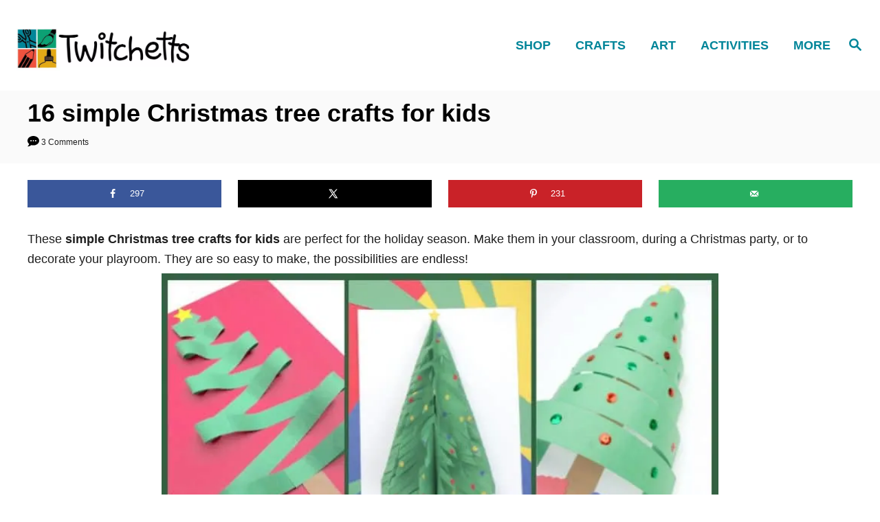

--- FILE ---
content_type: text/html; charset=UTF-8
request_url: https://twitchetts.com/2019/11/simple-christmas-tree-crafts-for-kids.html/
body_size: 32871
content:
<!DOCTYPE html><html lang="en-US">
<head>
<meta charset="UTF-8">
<meta name="viewport" content="width=device-width, initial-scale=1.0">
<meta http-equiv="X-UA-Compatible" content="ie=edge">
<meta name='robots' content='index, follow, max-image-preview:large, max-snippet:-1, max-video-preview:-1'/>
<!-- Hubbub v.2.24.3 https://morehubbub.com/ -->
<meta property="og:locale" content="en_US"/>
<meta property="og:type" content="article"/>
<meta property="og:title" content="16 simple Christmas tree crafts for kids"/>
<meta property="og:description" content="These simple Christmas tree crafts for kids are perfect for the holiday season. Make them in your classroom, during a Christmas party, or to decorate."/>
<meta property="og:url" content="https://twitchetts.com/2019/11/simple-christmas-tree-crafts-for-kids.html/"/>
<meta property="og:site_name" content="Twitchetts"/>
<meta property="og:updated_time" content="2021-11-02T11:28:54+00:00"/>
<meta property="article:published_time" content="2019-11-05T05:00:26+00:00"/>
<meta property="article:modified_time" content="2021-11-02T11:28:54+00:00"/>
<meta name="twitter:card" content="summary_large_image"/>
<meta name="twitter:title" content="16 simple Christmas tree crafts for kids"/>
<meta name="twitter:description" content="These simple Christmas tree crafts for kids are perfect for the holiday season. Make them in your classroom, during a Christmas party, or to decorate."/>
<meta class="flipboard-article" content="These simple Christmas tree crafts for kids are perfect for the holiday season. Make them in your classroom, during a Christmas party, or to decorate."/>
<meta property="og:image" content="https://twitchetts.com/wp-content/uploads/2019/11/Christmas-Tree-Crafts-LP.jpg"/>
<meta name="twitter:image" content="https://twitchetts.com/wp-content/uploads/2019/11/Christmas-Tree-Crafts-LP.jpg"/>
<meta property="og:image:width" content="810"/>
<meta property="og:image:height" content="450"/>
<!-- Hubbub v.2.24.3 https://morehubbub.com/ -->
<!-- This site is optimized with the Yoast SEO plugin v26.6 - https://yoast.com/wordpress/plugins/seo/ -->
<title>16 simple Christmas tree crafts for kids - Twitchetts</title>
<meta name="description" content="These simple Christmas tree crafts for kids are perfect for the holiday season. Make them in your classroom, during a Christmas party, or to decorate."/>
<link rel="canonical" href="https://twitchetts.com/2019/11/simple-christmas-tree-crafts-for-kids.html/"/>
<meta name="author" content="Kate"/>
<meta name="twitter:label1" content="Written by"/>
<meta name="twitter:data1" content="Kate"/>
<meta name="twitter:label2" content="Est. reading time"/>
<meta name="twitter:data2" content="2 minutes"/>
<script type="application/ld+json" class="yoast-schema-graph">{"@context":"https://schema.org","@graph":[{"@type":"Article","@id":"https://twitchetts.com/2019/11/simple-christmas-tree-crafts-for-kids.html/#article","isPartOf":{"@id":"https://twitchetts.com/2019/11/simple-christmas-tree-crafts-for-kids.html/"},"author":{"name":"Kate","@id":"https://twitchetts.com/#/schema/person/2d710b91fe147cab37689d3ce77f3a7c"},"headline":"16 simple Christmas tree crafts for kids","datePublished":"2019-11-05T11:00:26+00:00","dateModified":"2021-11-02T16:28:54+00:00","mainEntityOfPage":{"@id":"https://twitchetts.com/2019/11/simple-christmas-tree-crafts-for-kids.html/"},"wordCount":405,"publisher":{"@id":"https://twitchetts.com/#organization"},"image":{"@id":"https://twitchetts.com/2019/11/simple-christmas-tree-crafts-for-kids.html/#primaryimage"},"thumbnailUrl":"https://twitchetts.com/wp-content/uploads/2019/11/Christmas-Tree-Crafts-LP.jpg","keywords":["Christmas","Christmas Tree"],"articleSection":["Crafts for Kids"],"inLanguage":"en-US"},{"@type":"WebPage","@id":"https://twitchetts.com/2019/11/simple-christmas-tree-crafts-for-kids.html/","url":"https://twitchetts.com/2019/11/simple-christmas-tree-crafts-for-kids.html/","name":"16 simple Christmas tree crafts for kids - Twitchetts","isPartOf":{"@id":"https://twitchetts.com/#website"},"primaryImageOfPage":{"@id":"https://twitchetts.com/2019/11/simple-christmas-tree-crafts-for-kids.html/#primaryimage"},"image":{"@id":"https://twitchetts.com/2019/11/simple-christmas-tree-crafts-for-kids.html/#primaryimage"},"thumbnailUrl":"https://twitchetts.com/wp-content/uploads/2019/11/Christmas-Tree-Crafts-LP.jpg","datePublished":"2019-11-05T11:00:26+00:00","dateModified":"2021-11-02T16:28:54+00:00","description":"These simple Christmas tree crafts for kids are perfect for the holiday season. Make them in your classroom, during a Christmas party, or to decorate.","breadcrumb":{"@id":"https://twitchetts.com/2019/11/simple-christmas-tree-crafts-for-kids.html/#breadcrumb"},"inLanguage":"en-US","potentialAction":[{"@type":"ReadAction","target":["https://twitchetts.com/2019/11/simple-christmas-tree-crafts-for-kids.html/"]}]},{"@type":"ImageObject","inLanguage":"en-US","@id":"https://twitchetts.com/2019/11/simple-christmas-tree-crafts-for-kids.html/#primaryimage","url":"https://twitchetts.com/wp-content/uploads/2019/11/Christmas-Tree-Crafts-LP.jpg","contentUrl":"https://twitchetts.com/wp-content/uploads/2019/11/Christmas-Tree-Crafts-LP.jpg","width":810,"height":450,"caption":"These simple Christmas tree crafts for kids are perfect for the holiday season. Make them in your classroom, during a Christmas party, or to decorate your playroom. They are so easy to make, the possibilities are endless!"},{"@type":"BreadcrumbList","@id":"https://twitchetts.com/2019/11/simple-christmas-tree-crafts-for-kids.html/#breadcrumb","itemListElement":[{"@type":"ListItem","position":1,"name":"Home","item":"https://twitchetts.com/"},{"@type":"ListItem","position":2,"name":"16 simple Christmas tree crafts for kids"}]},{"@type":"WebSite","@id":"https://twitchetts.com/#website","url":"https://twitchetts.com/","name":"Twitchetts","description":"Creative, playful, inspired kids.","publisher":{"@id":"https://twitchetts.com/#organization"},"potentialAction":[{"@type":"SearchAction","target":{"@type":"EntryPoint","urlTemplate":"https://twitchetts.com/?s={search_term_string}"},"query-input":{"@type":"PropertyValueSpecification","valueRequired":true,"valueName":"search_term_string"}}],"inLanguage":"en-US"},{"@type":"Organization","@id":"https://twitchetts.com/#organization","name":"Twitchetts","url":"https://twitchetts.com/","logo":{"@type":"ImageObject","inLanguage":"en-US","@id":"https://twitchetts.com/#/schema/logo/image/","url":"https://twitchetts.com/wp-content/uploads/2022/07/Twitchetts_Logo_H-Cropped.png","contentUrl":"https://twitchetts.com/wp-content/uploads/2022/07/Twitchetts_Logo_H-Cropped.png","width":1174,"height":552,"caption":"Twitchetts"},"image":{"@id":"https://twitchetts.com/#/schema/logo/image/"},"sameAs":["http://www.facebook.com/thetwitchetts","http://www.pinterest.com/twitchetts"]},{"@type":"Person","@id":"https://twitchetts.com/#/schema/person/2d710b91fe147cab37689d3ce77f3a7c","name":"Kate","image":{"@type":"ImageObject","inLanguage":"en-US","@id":"https://twitchetts.com/#/schema/person/image/","url":"https://secure.gravatar.com/avatar/95dccd3e2c0c3cca3b5db8078d7a879d08ac08c17f27580d3d7a5a57ae05e9a9?s=96&d=identicon&r=g","contentUrl":"https://secure.gravatar.com/avatar/95dccd3e2c0c3cca3b5db8078d7a879d08ac08c17f27580d3d7a5a57ae05e9a9?s=96&d=identicon&r=g","caption":"Kate"},"url":"https://twitchetts.com/author/kate/"}]}</script>
<!-- / Yoast SEO plugin. -->
<link rel='dns-prefetch' href='//ancient-brook-1771.kit.com'/>
<link rel='dns-prefetch' href='//scripts.mediavine.com'/>
<link rel='dns-prefetch' href='//www.googletagmanager.com'/>
<link rel="alternate" type="application/rss+xml" title="Twitchetts &raquo; Feed" href="https://twitchetts.com/feed/"/>
<link rel="alternate" type="application/rss+xml" title="Twitchetts &raquo; Comments Feed" href="https://twitchetts.com/comments/feed/"/>
<link rel="alternate" type="application/rss+xml" title="Twitchetts &raquo; 16 simple Christmas tree crafts for kids Comments Feed" href="https://twitchetts.com/2019/11/simple-christmas-tree-crafts-for-kids.html/feed/"/>
<link rel="alternate" title="oEmbed (JSON)" type="application/json+oembed" href="https://twitchetts.com/wp-json/oembed/1.0/embed?url=https%3A%2F%2Ftwitchetts.com%2F2019%2F11%2Fsimple-christmas-tree-crafts-for-kids.html%2F"/>
<link rel="alternate" title="oEmbed (XML)" type="text/xml+oembed" href="https://twitchetts.com/wp-json/oembed/1.0/embed?url=https%3A%2F%2Ftwitchetts.com%2F2019%2F11%2Fsimple-christmas-tree-crafts-for-kids.html%2F&#038;format=xml"/>
<link rel="alternate" type="application/rss+xml" title="Twitchetts &raquo; Stories Feed" href="https://twitchetts.com/web-stories/feed/"><style type="text/css" id="mv-trellis-custom-css">:root{--mv-trellis-color-link:var(--mv-trellis-color-primary);--mv-trellis-color-link-hover:var(--mv-trellis-color-secondary);--mv-trellis-font-body:Arial,"Helvetica Neue",Helvetica,sans-serif;--mv-trellis-font-heading:Arial,"Helvetica Neue",Helvetica,sans-serif;--mv-trellis-font-size-ex-sm:0.750375rem;--mv-trellis-font-size-sm:0.984375rem;--mv-trellis-font-size:1.125rem;--mv-trellis-font-size-lg:1.265625rem;--mv-trellis-color-primary:#008599;--mv-trellis-color-secondary:#333;--mv-trellis-max-logo-size:75px;--mv-trellis-gutter-small:12px;--mv-trellis-gutter:24px;--mv-trellis-gutter-double:48px;--mv-trellis-gutter-large:48px;--mv-trellis-color-background-accent:#fafafa;--mv-trellis-h1-font-color:#000000;--mv-trellis-h1-font-size:2.25rem;}</style><style id='wp-img-auto-sizes-contain-inline-css' type='text/css'>img:is([sizes=auto i],[sizes^="auto," i]){contain-intrinsic-size:3000px 1500px}</style>
<style id='wp-block-library-inline-css' type='text/css'>:root{--wp-block-synced-color:#7a00df;--wp-block-synced-color--rgb:122 , 0 , 223;--wp-bound-block-color:var(--wp-block-synced-color);--wp-editor-canvas-background:#ddd;--wp-admin-theme-color:#007cba;--wp-admin-theme-color--rgb:0 , 124 , 186;--wp-admin-theme-color-darker-10:#006ba1;--wp-admin-theme-color-darker-10--rgb:0 , 107 , 160.5;--wp-admin-theme-color-darker-20:#005a87;--wp-admin-theme-color-darker-20--rgb:0 , 90 , 135;--wp-admin-border-width-focus:2px}@media (min-resolution:192dpi){:root{--wp-admin-border-width-focus:1.5px}}.wp-element-button{cursor:pointer}:root .has-very-light-gray-background-color{background-color:#eee}:root .has-very-dark-gray-background-color{background-color:#313131}:root .has-very-light-gray-color{color:#eee}:root .has-very-dark-gray-color{color:#313131}:root .has-vivid-green-cyan-to-vivid-cyan-blue-gradient-background{background:linear-gradient(135deg,#00d084,#0693e3)}:root .has-purple-crush-gradient-background{background:linear-gradient(135deg,#34e2e4,#4721fb 50%,#ab1dfe)}:root .has-hazy-dawn-gradient-background{background:linear-gradient(135deg,#faaca8,#dad0ec)}:root .has-subdued-olive-gradient-background{background:linear-gradient(135deg,#fafae1,#67a671)}:root .has-atomic-cream-gradient-background{background:linear-gradient(135deg,#fdd79a,#004a59)}:root .has-nightshade-gradient-background{background:linear-gradient(135deg,#330968,#31cdcf)}:root .has-midnight-gradient-background{background:linear-gradient(135deg,#020381,#2874fc)}:root{--wp--preset--font-size--normal:16px;--wp--preset--font-size--huge:42px}.has-regular-font-size{font-size:1em}.has-larger-font-size{font-size:2.625em}.has-normal-font-size{font-size:var(--wp--preset--font-size--normal)}.has-huge-font-size{font-size:var(--wp--preset--font-size--huge)}.has-text-align-center{text-align:center}.has-text-align-left{text-align:left}.has-text-align-right{text-align:right}.has-fit-text{white-space:nowrap!important}#end-resizable-editor-section{display:none}.aligncenter{clear:both}.items-justified-left{justify-content:flex-start}.items-justified-center{justify-content:center}.items-justified-right{justify-content:flex-end}.items-justified-space-between{justify-content:space-between}.screen-reader-text{border:0;clip-path:inset(50%);height:1px;margin:-1px;overflow:hidden;padding:0;position:absolute;width:1px;word-wrap:normal!important}.screen-reader-text:focus{background-color:#ddd;clip-path:none;color:#444;display:block;font-size:1em;height:auto;left:5px;line-height:normal;padding:15px 23px 14px;text-decoration:none;top:5px;width:auto;z-index:100000}html :where(.has-border-color){border-style:solid}html :where([style*=border-top-color]){border-top-style:solid}html :where([style*=border-right-color]){border-right-style:solid}html :where([style*=border-bottom-color]){border-bottom-style:solid}html :where([style*=border-left-color]){border-left-style:solid}html :where([style*=border-width]){border-style:solid}html :where([style*=border-top-width]){border-top-style:solid}html :where([style*=border-right-width]){border-right-style:solid}html :where([style*=border-bottom-width]){border-bottom-style:solid}html :where([style*=border-left-width]){border-left-style:solid}html :where(img[class*=wp-image-]){height:auto;max-width:100%}:where(figure){margin:0 0 1em}html :where(.is-position-sticky){--wp-admin--admin-bar--position-offset:var(--wp-admin--admin-bar--height,0)}@media screen and (max-width:600px){html :where(.is-position-sticky){--wp-admin--admin-bar--position-offset:0}}</style><style id='wp-block-heading-inline-css' type='text/css'>h1:where(.wp-block-heading).has-background,h2:where(.wp-block-heading).has-background,h3:where(.wp-block-heading).has-background,h4:where(.wp-block-heading).has-background,h5:where(.wp-block-heading).has-background,h6:where(.wp-block-heading).has-background{padding:1.25em 2.375em}h1.has-text-align-left[style*=writing-mode]:where([style*=vertical-lr]),h1.has-text-align-right[style*=writing-mode]:where([style*=vertical-rl]),h2.has-text-align-left[style*=writing-mode]:where([style*=vertical-lr]),h2.has-text-align-right[style*=writing-mode]:where([style*=vertical-rl]),h3.has-text-align-left[style*=writing-mode]:where([style*=vertical-lr]),h3.has-text-align-right[style*=writing-mode]:where([style*=vertical-rl]),h4.has-text-align-left[style*=writing-mode]:where([style*=vertical-lr]),h4.has-text-align-right[style*=writing-mode]:where([style*=vertical-rl]),h5.has-text-align-left[style*=writing-mode]:where([style*=vertical-lr]),h5.has-text-align-right[style*=writing-mode]:where([style*=vertical-rl]),h6.has-text-align-left[style*=writing-mode]:where([style*=vertical-lr]),h6.has-text-align-right[style*=writing-mode]:where([style*=vertical-rl]){rotate:180deg}</style>
<style id='wp-block-image-inline-css' type='text/css'>.wp-block-image>a,.wp-block-image>figure>a{display:inline-block}.wp-block-image img{box-sizing:border-box;height:auto;max-width:100%;vertical-align:bottom}@media not (prefers-reduced-motion){.wp-block-image img.hide{visibility:hidden}.wp-block-image img.show{animation:show-content-image .4s}}.wp-block-image[style*="border-radius"] img,.wp-block-image[style*="border-radius"]>a{border-radius:inherit}.wp-block-image.has-custom-border img{box-sizing:border-box}.wp-block-image.aligncenter{text-align:center}.wp-block-image.alignfull>a,.wp-block-image.alignwide>a{width:100%}.wp-block-image.alignfull img,.wp-block-image.alignwide img{height:auto;width:100%}.wp-block-image .aligncenter,.wp-block-image .alignleft,.wp-block-image .alignright,.wp-block-image.aligncenter,.wp-block-image.alignleft,.wp-block-image.alignright{display:table}.wp-block-image .aligncenter>figcaption,.wp-block-image .alignleft>figcaption,.wp-block-image .alignright>figcaption,.wp-block-image.aligncenter>figcaption,.wp-block-image.alignleft>figcaption,.wp-block-image.alignright>figcaption{caption-side:bottom;display:table-caption}.wp-block-image .alignleft{float:left;margin:.5em 1em .5em 0}.wp-block-image .alignright{float:right;margin:.5em 0 .5em 1em}.wp-block-image .aligncenter{margin-left:auto;margin-right:auto}.wp-block-image :where(figcaption){margin-bottom:1em;margin-top:.5em}.wp-block-image.is-style-circle-mask img{border-radius:9999px}@supports ((-webkit-mask-image:none) or (mask-image:none)) or (-webkit-mask-image:none){.wp-block-image.is-style-circle-mask img{border-radius:0;-webkit-mask-image:url('data:image/svg+xml;utf8,<svg viewBox="0 0 100 100" xmlns="http://www.w3.org/2000/svg"><circle cx="50" cy="50" r="50"/></svg>');mask-image:url('data:image/svg+xml;utf8,<svg viewBox="0 0 100 100" xmlns="http://www.w3.org/2000/svg"><circle cx="50" cy="50" r="50"/></svg>');mask-mode:alpha;-webkit-mask-position:center;mask-position:center;-webkit-mask-repeat:no-repeat;mask-repeat:no-repeat;-webkit-mask-size:contain;mask-size:contain}}:root :where(.wp-block-image.is-style-rounded img,.wp-block-image .is-style-rounded img){border-radius:9999px}.wp-block-image figure{margin:0}.wp-lightbox-container{display:flex;flex-direction:column;position:relative}.wp-lightbox-container img{cursor:zoom-in}.wp-lightbox-container img:hover+button{opacity:1}.wp-lightbox-container button{align-items:center;backdrop-filter:blur(16px) saturate(180%);background-color:#5a5a5a40;border:none;border-radius:4px;cursor:zoom-in;display:flex;height:20px;justify-content:center;opacity:0;padding:0;position:absolute;right:16px;text-align:center;top:16px;width:20px;z-index:100}@media not (prefers-reduced-motion){.wp-lightbox-container button{transition:opacity .2s ease}}.wp-lightbox-container button:focus-visible{outline:3px auto #5a5a5a40;outline:3px auto -webkit-focus-ring-color;outline-offset:3px}.wp-lightbox-container button:hover{cursor:pointer;opacity:1}.wp-lightbox-container button:focus{opacity:1}.wp-lightbox-container button:focus,.wp-lightbox-container button:hover,.wp-lightbox-container button:not(:hover):not(:active):not(.has-background){background-color:#5a5a5a40;border:none}.wp-lightbox-overlay{box-sizing:border-box;cursor:zoom-out;height:100vh;left:0;overflow:hidden;position:fixed;top:0;visibility:hidden;width:100%;z-index:100000}.wp-lightbox-overlay .close-button{align-items:center;cursor:pointer;display:flex;justify-content:center;min-height:40px;min-width:40px;padding:0;position:absolute;right:calc(env(safe-area-inset-right) + 16px);top:calc(env(safe-area-inset-top) + 16px);z-index:5000000}.wp-lightbox-overlay .close-button:focus,.wp-lightbox-overlay .close-button:hover,.wp-lightbox-overlay .close-button:not(:hover):not(:active):not(.has-background){background:none;border:none}.wp-lightbox-overlay .lightbox-image-container{height:var(--wp--lightbox-container-height);left:50%;overflow:hidden;position:absolute;top:50%;transform:translate(-50%,-50%);transform-origin:top left;width:var(--wp--lightbox-container-width);z-index:9999999999}.wp-lightbox-overlay .wp-block-image{align-items:center;box-sizing:border-box;display:flex;height:100%;justify-content:center;margin:0;position:relative;transform-origin:0 0;width:100%;z-index:3000000}.wp-lightbox-overlay .wp-block-image img{height:var(--wp--lightbox-image-height);min-height:var(--wp--lightbox-image-height);min-width:var(--wp--lightbox-image-width);width:var(--wp--lightbox-image-width)}.wp-lightbox-overlay .wp-block-image figcaption{display:none}.wp-lightbox-overlay button{background:none;border:none}.wp-lightbox-overlay .scrim{background-color:#fff;height:100%;opacity:.9;position:absolute;width:100%;z-index:2000000}.wp-lightbox-overlay.active{visibility:visible}@media not (prefers-reduced-motion){.wp-lightbox-overlay.active{animation:turn-on-visibility .25s both}.wp-lightbox-overlay.active img{animation:turn-on-visibility .35s both}.wp-lightbox-overlay.show-closing-animation:not(.active){animation:turn-off-visibility .35s both}.wp-lightbox-overlay.show-closing-animation:not(.active) img{animation:turn-off-visibility .25s both}.wp-lightbox-overlay.zoom.active{animation:none;opacity:1;visibility:visible}.wp-lightbox-overlay.zoom.active .lightbox-image-container{animation:lightbox-zoom-in .4s}.wp-lightbox-overlay.zoom.active .lightbox-image-container img{animation:none}.wp-lightbox-overlay.zoom.active .scrim{animation:turn-on-visibility .4s forwards}.wp-lightbox-overlay.zoom.show-closing-animation:not(.active){animation:none}.wp-lightbox-overlay.zoom.show-closing-animation:not(.active) .lightbox-image-container{animation:lightbox-zoom-out .4s}.wp-lightbox-overlay.zoom.show-closing-animation:not(.active) .lightbox-image-container img{animation:none}.wp-lightbox-overlay.zoom.show-closing-animation:not(.active) .scrim{animation:turn-off-visibility .4s forwards}}@keyframes show-content-image{0%{visibility:hidden}99%{visibility:hidden}to{visibility:visible}}@keyframes turn-on-visibility{0%{opacity:0}to{opacity:1}}@keyframes turn-off-visibility{0%{opacity:1;visibility:visible}99%{opacity:0;visibility:visible}to{opacity:0;visibility:hidden}}@keyframes lightbox-zoom-in{0%{transform:translate(calc((-100vw + var(--wp--lightbox-scrollbar-width))/2 + var(--wp--lightbox-initial-left-position)),calc(-50vh + var(--wp--lightbox-initial-top-position))) scale(var(--wp--lightbox-scale))}to{transform:translate(-50%,-50%) scale(1)}}@keyframes lightbox-zoom-out{0%{transform:translate(-50%,-50%) scale(1);visibility:visible}99%{visibility:visible}to{transform:translate(calc((-100vw + var(--wp--lightbox-scrollbar-width))/2 + var(--wp--lightbox-initial-left-position)),calc(-50vh + var(--wp--lightbox-initial-top-position))) scale(var(--wp--lightbox-scale));visibility:hidden}}</style>
<style id='wp-block-list-inline-css' type='text/css'>ol,ul{box-sizing:border-box}:root :where(.wp-block-list.has-background){padding:1.25em 2.375em}</style>
<style id='wp-block-paragraph-inline-css' type='text/css'>.is-small-text{font-size:.875em}.is-regular-text{font-size:1em}.is-large-text{font-size:2.25em}.is-larger-text{font-size:3em}.has-drop-cap:not(:focus):first-letter{float:left;font-size:8.4em;font-style:normal;font-weight:100;line-height:.68;margin:.05em .1em 0 0;text-transform:uppercase}body.rtl .has-drop-cap:not(:focus):first-letter{float:none;margin-left:.1em}p.has-drop-cap.has-background{overflow:hidden}:root :where(p.has-background){padding:1.25em 2.375em}:where(p.has-text-color:not(.has-link-color)) a{color:inherit}p.has-text-align-left[style*="writing-mode:vertical-lr"],p.has-text-align-right[style*="writing-mode:vertical-rl"]{rotate:180deg}</style>
<style id='global-styles-inline-css' type='text/css'>:root{--wp--preset--aspect-ratio--square:1;--wp--preset--aspect-ratio--4-3: 4/3;--wp--preset--aspect-ratio--3-4: 3/4;--wp--preset--aspect-ratio--3-2: 3/2;--wp--preset--aspect-ratio--2-3: 2/3;--wp--preset--aspect-ratio--16-9: 16/9;--wp--preset--aspect-ratio--9-16: 9/16;--wp--preset--color--black:#000;--wp--preset--color--cyan-bluish-gray:#abb8c3;--wp--preset--color--white:#fff;--wp--preset--color--pale-pink:#f78da7;--wp--preset--color--vivid-red:#cf2e2e;--wp--preset--color--luminous-vivid-orange:#ff6900;--wp--preset--color--luminous-vivid-amber:#fcb900;--wp--preset--color--light-green-cyan:#7bdcb5;--wp--preset--color--vivid-green-cyan:#00d084;--wp--preset--color--pale-cyan-blue:#8ed1fc;--wp--preset--color--vivid-cyan-blue:#0693e3;--wp--preset--color--vivid-purple:#9b51e0;--wp--preset--gradient--vivid-cyan-blue-to-vivid-purple:linear-gradient(135deg,#0693e3 0%,#9b51e0 100%);--wp--preset--gradient--light-green-cyan-to-vivid-green-cyan:linear-gradient(135deg,#7adcb4 0%,#00d082 100%);--wp--preset--gradient--luminous-vivid-amber-to-luminous-vivid-orange:linear-gradient(135deg,#fcb900 0%,#ff6900 100%);--wp--preset--gradient--luminous-vivid-orange-to-vivid-red:linear-gradient(135deg,#ff6900 0%,#cf2e2e 100%);--wp--preset--gradient--very-light-gray-to-cyan-bluish-gray:linear-gradient(135deg,#eee 0%,#a9b8c3 100%);--wp--preset--gradient--cool-to-warm-spectrum:linear-gradient(135deg,#4aeadc 0%,#9778d1 20%,#cf2aba 40%,#ee2c82 60%,#fb6962 80%,#fef84c 100%);--wp--preset--gradient--blush-light-purple:linear-gradient(135deg,#ffceec 0%,#9896f0 100%);--wp--preset--gradient--blush-bordeaux:linear-gradient(135deg,#fecda5 0%,#fe2d2d 50%,#6b003e 100%);--wp--preset--gradient--luminous-dusk:linear-gradient(135deg,#ffcb70 0%,#c751c0 50%,#4158d0 100%);--wp--preset--gradient--pale-ocean:linear-gradient(135deg,#fff5cb 0%,#b6e3d4 50%,#33a7b5 100%);--wp--preset--gradient--electric-grass:linear-gradient(135deg,#caf880 0%,#71ce7e 100%);--wp--preset--gradient--midnight:linear-gradient(135deg,#020381 0%,#2874fc 100%);--wp--preset--font-size--small:13px;--wp--preset--font-size--medium:20px;--wp--preset--font-size--large:36px;--wp--preset--font-size--x-large:42px;--wp--preset--spacing--20:.44rem;--wp--preset--spacing--30:.67rem;--wp--preset--spacing--40:1rem;--wp--preset--spacing--50:1.5rem;--wp--preset--spacing--60:2.25rem;--wp--preset--spacing--70:3.38rem;--wp--preset--spacing--80:5.06rem;--wp--preset--shadow--natural:6px 6px 9px rgba(0,0,0,.2);--wp--preset--shadow--deep:12px 12px 50px rgba(0,0,0,.4);--wp--preset--shadow--sharp:6px 6px 0 rgba(0,0,0,.2);--wp--preset--shadow--outlined:6px 6px 0 -3px #fff , 6px 6px #000;--wp--preset--shadow--crisp:6px 6px 0 #000}:where(.is-layout-flex){gap:.5em}:where(.is-layout-grid){gap:.5em}body .is-layout-flex{display:flex}.is-layout-flex{flex-wrap:wrap;align-items:center}.is-layout-flex > :is(*, div){margin:0}body .is-layout-grid{display:grid}.is-layout-grid > :is(*, div){margin:0}:where(.wp-block-columns.is-layout-flex){gap:2em}:where(.wp-block-columns.is-layout-grid){gap:2em}:where(.wp-block-post-template.is-layout-flex){gap:1.25em}:where(.wp-block-post-template.is-layout-grid){gap:1.25em}.has-black-color{color:var(--wp--preset--color--black)!important}.has-cyan-bluish-gray-color{color:var(--wp--preset--color--cyan-bluish-gray)!important}.has-white-color{color:var(--wp--preset--color--white)!important}.has-pale-pink-color{color:var(--wp--preset--color--pale-pink)!important}.has-vivid-red-color{color:var(--wp--preset--color--vivid-red)!important}.has-luminous-vivid-orange-color{color:var(--wp--preset--color--luminous-vivid-orange)!important}.has-luminous-vivid-amber-color{color:var(--wp--preset--color--luminous-vivid-amber)!important}.has-light-green-cyan-color{color:var(--wp--preset--color--light-green-cyan)!important}.has-vivid-green-cyan-color{color:var(--wp--preset--color--vivid-green-cyan)!important}.has-pale-cyan-blue-color{color:var(--wp--preset--color--pale-cyan-blue)!important}.has-vivid-cyan-blue-color{color:var(--wp--preset--color--vivid-cyan-blue)!important}.has-vivid-purple-color{color:var(--wp--preset--color--vivid-purple)!important}.has-black-background-color{background-color:var(--wp--preset--color--black)!important}.has-cyan-bluish-gray-background-color{background-color:var(--wp--preset--color--cyan-bluish-gray)!important}.has-white-background-color{background-color:var(--wp--preset--color--white)!important}.has-pale-pink-background-color{background-color:var(--wp--preset--color--pale-pink)!important}.has-vivid-red-background-color{background-color:var(--wp--preset--color--vivid-red)!important}.has-luminous-vivid-orange-background-color{background-color:var(--wp--preset--color--luminous-vivid-orange)!important}.has-luminous-vivid-amber-background-color{background-color:var(--wp--preset--color--luminous-vivid-amber)!important}.has-light-green-cyan-background-color{background-color:var(--wp--preset--color--light-green-cyan)!important}.has-vivid-green-cyan-background-color{background-color:var(--wp--preset--color--vivid-green-cyan)!important}.has-pale-cyan-blue-background-color{background-color:var(--wp--preset--color--pale-cyan-blue)!important}.has-vivid-cyan-blue-background-color{background-color:var(--wp--preset--color--vivid-cyan-blue)!important}.has-vivid-purple-background-color{background-color:var(--wp--preset--color--vivid-purple)!important}.has-black-border-color{border-color:var(--wp--preset--color--black)!important}.has-cyan-bluish-gray-border-color{border-color:var(--wp--preset--color--cyan-bluish-gray)!important}.has-white-border-color{border-color:var(--wp--preset--color--white)!important}.has-pale-pink-border-color{border-color:var(--wp--preset--color--pale-pink)!important}.has-vivid-red-border-color{border-color:var(--wp--preset--color--vivid-red)!important}.has-luminous-vivid-orange-border-color{border-color:var(--wp--preset--color--luminous-vivid-orange)!important}.has-luminous-vivid-amber-border-color{border-color:var(--wp--preset--color--luminous-vivid-amber)!important}.has-light-green-cyan-border-color{border-color:var(--wp--preset--color--light-green-cyan)!important}.has-vivid-green-cyan-border-color{border-color:var(--wp--preset--color--vivid-green-cyan)!important}.has-pale-cyan-blue-border-color{border-color:var(--wp--preset--color--pale-cyan-blue)!important}.has-vivid-cyan-blue-border-color{border-color:var(--wp--preset--color--vivid-cyan-blue)!important}.has-vivid-purple-border-color{border-color:var(--wp--preset--color--vivid-purple)!important}.has-vivid-cyan-blue-to-vivid-purple-gradient-background{background:var(--wp--preset--gradient--vivid-cyan-blue-to-vivid-purple)!important}.has-light-green-cyan-to-vivid-green-cyan-gradient-background{background:var(--wp--preset--gradient--light-green-cyan-to-vivid-green-cyan)!important}.has-luminous-vivid-amber-to-luminous-vivid-orange-gradient-background{background:var(--wp--preset--gradient--luminous-vivid-amber-to-luminous-vivid-orange)!important}.has-luminous-vivid-orange-to-vivid-red-gradient-background{background:var(--wp--preset--gradient--luminous-vivid-orange-to-vivid-red)!important}.has-very-light-gray-to-cyan-bluish-gray-gradient-background{background:var(--wp--preset--gradient--very-light-gray-to-cyan-bluish-gray)!important}.has-cool-to-warm-spectrum-gradient-background{background:var(--wp--preset--gradient--cool-to-warm-spectrum)!important}.has-blush-light-purple-gradient-background{background:var(--wp--preset--gradient--blush-light-purple)!important}.has-blush-bordeaux-gradient-background{background:var(--wp--preset--gradient--blush-bordeaux)!important}.has-luminous-dusk-gradient-background{background:var(--wp--preset--gradient--luminous-dusk)!important}.has-pale-ocean-gradient-background{background:var(--wp--preset--gradient--pale-ocean)!important}.has-electric-grass-gradient-background{background:var(--wp--preset--gradient--electric-grass)!important}.has-midnight-gradient-background{background:var(--wp--preset--gradient--midnight)!important}.has-small-font-size{font-size:var(--wp--preset--font-size--small)!important}.has-medium-font-size{font-size:var(--wp--preset--font-size--medium)!important}.has-large-font-size{font-size:var(--wp--preset--font-size--large)!important}.has-x-large-font-size{font-size:var(--wp--preset--font-size--x-large)!important}</style>
<style id='classic-theme-styles-inline-css' type='text/css'>.wp-block-button__link{color:#fff;background-color:#32373c;border-radius:9999px;box-shadow:none;text-decoration:none;padding:calc(.667em + 2px) calc(1.333em + 2px);font-size:1.125em}.wp-block-file__button{background:#32373c;color:#fff;text-decoration:none}</style>
<style id='wp-block-button-inline-css' type='text/css'>.wp-block-button__link{align-content:center;box-sizing:border-box;cursor:pointer;display:inline-block;height:100%;text-align:center;word-break:break-word}.wp-block-button__link.aligncenter{text-align:center}.wp-block-button__link.alignright{text-align:right}:where(.wp-block-button__link){border-radius:9999px;box-shadow:none;padding:calc(.667em + 2px) calc(1.333em + 2px);text-decoration:none}.wp-block-button[style*="text-decoration"] .wp-block-button__link{text-decoration:inherit}.wp-block-buttons>.wp-block-button.has-custom-width{max-width:none}.wp-block-buttons>.wp-block-button.has-custom-width .wp-block-button__link{width:100%}.wp-block-buttons>.wp-block-button.has-custom-font-size .wp-block-button__link{font-size:inherit}.wp-block-buttons>.wp-block-button.wp-block-button__width-25{width:calc(25% - var(--wp--style--block-gap, .5em)*.75)}.wp-block-buttons>.wp-block-button.wp-block-button__width-50{width:calc(50% - var(--wp--style--block-gap, .5em)*.5)}.wp-block-buttons>.wp-block-button.wp-block-button__width-75{width:calc(75% - var(--wp--style--block-gap, .5em)*.25)}.wp-block-buttons>.wp-block-button.wp-block-button__width-100{flex-basis:100%;width:100%}.wp-block-buttons.is-vertical>.wp-block-button.wp-block-button__width-25{width:25%}.wp-block-buttons.is-vertical>.wp-block-button.wp-block-button__width-50{width:50%}.wp-block-buttons.is-vertical>.wp-block-button.wp-block-button__width-75{width:75%}.wp-block-button.is-style-squared,.wp-block-button__link.wp-block-button.is-style-squared{border-radius:0}.wp-block-button.no-border-radius,.wp-block-button__link.no-border-radius{border-radius:0!important}:root :where(.wp-block-button .wp-block-button__link.is-style-outline),:root :where(.wp-block-button.is-style-outline>.wp-block-button__link){border:2px solid;padding:.667em 1.333em}:root :where(.wp-block-button .wp-block-button__link.is-style-outline:not(.has-text-color)),:root :where(.wp-block-button.is-style-outline>.wp-block-button__link:not(.has-text-color)){color:currentColor}:root :where(.wp-block-button .wp-block-button__link.is-style-outline:not(.has-background)),:root :where(.wp-block-button.is-style-outline>.wp-block-button__link:not(.has-background)){background-color:initial;background-image:none}</style>
<style id='dpsp-frontend-style-pro-inline-css' type='text/css'>@media screen and (max-width:720px ){.dpsp-content-wrapper.dpsp-hide-on-mobile,.dpsp-share-text.dpsp-hide-on-mobile{display:none}.dpsp-has-spacing .dpsp-networks-btns-wrapper li{margin:0 2% 10px 0}.dpsp-network-btn.dpsp-has-label:not(.dpsp-has-count) {max-height:40px;padding:0;justify-content:center}.dpsp-content-wrapper.dpsp-size-small .dpsp-network-btn.dpsp-has-label:not(.dpsp-has-count){max-height:32px}.dpsp-content-wrapper.dpsp-size-large .dpsp-network-btn.dpsp-has-label:not(.dpsp-has-count){max-height:46px}}@media screen and (min-width:720px ){.dpsp-content-wrapper .dpsp-network-list-item.dpsp-network-list-item-whatsapp{display:none}}</style>
<link rel="stylesheet" class="mvt-styles" href="https://twitchetts.com/wp-content/mvt-critical/1/6c3dbee7190cff644f8ed92cb50f50f0.259214c1eb4e961fe83416ade006bdc7.secondary.css?ver=6.9" media="print" onload="this.media='all'"><noscript><link rel='stylesheet' id='mvt-uncritical-css' href='https://twitchetts.com/wp-content/mvt-critical/1/6c3dbee7190cff644f8ed92cb50f50f0.259214c1eb4e961fe83416ade006bdc7.secondary.css?ver=6.9' type='text/css' media='all'/>
</noscript><style>@charset "UTF-8";.wp-block-gallery.has-nested-images figure.wp-block-image:not(#individual-image){margin:0;width:calc(50% - var(--wp--style--unstable-gallery-gap,16px)/ 2)}.wp-block-gallery.has-nested-images figure.wp-block-image{box-sizing:border-box;display:flex;flex-direction:column;flex-grow:1;justify-content:center;max-width:100%;position:relative}.wp-block-gallery.has-nested-images figure.wp-block-image>a,.wp-block-gallery.has-nested-images figure.wp-block-image>div{flex-direction:column;flex-grow:1;margin:0}.wp-block-gallery.has-nested-images figure.wp-block-image img{display:block;height:auto;max-width:100%!important;width:auto}.wp-block-gallery.has-nested-images figure.wp-block-image figcaption{background:linear-gradient(0deg,#000000b3,#0000004d 70%,#0000);bottom:0;box-sizing:border-box;color:#fff;font-size:13px;left:0;margin-bottom:0;max-height:60%;overflow:auto;padding:0 8px 8px;position:absolute;scrollbar-color:#0000 #0000;scrollbar-gutter:stable both-edges;scrollbar-width:thin;text-align:center;width:100%;will-change:transform}.wp-block-gallery.has-nested-images figure.wp-block-image figcaption::-webkit-scrollbar{height:12px;width:12px}.wp-block-gallery.has-nested-images figure.wp-block-image figcaption::-webkit-scrollbar-track{background-color:initial}.wp-block-gallery.has-nested-images figure.wp-block-image figcaption::-webkit-scrollbar-thumb{background-clip:padding-box;background-color:initial;border:3px solid #0000;border-radius:8px}.wp-block-gallery.has-nested-images figure.wp-block-image figcaption:focus-within::-webkit-scrollbar-thumb,.wp-block-gallery.has-nested-images figure.wp-block-image figcaption:focus::-webkit-scrollbar-thumb,.wp-block-gallery.has-nested-images figure.wp-block-image figcaption:hover::-webkit-scrollbar-thumb{background-color:#fffc}.wp-block-gallery.has-nested-images figure.wp-block-image figcaption:focus,.wp-block-gallery.has-nested-images figure.wp-block-image figcaption:focus-within,.wp-block-gallery.has-nested-images figure.wp-block-image figcaption:hover{scrollbar-color:#fffc #0000}@media (hover:none){.wp-block-gallery.has-nested-images figure.wp-block-image figcaption{scrollbar-color:#fffc #0000}}.wp-block-gallery.has-nested-images figure.wp-block-image figcaption img{display:inline}.wp-block-gallery.has-nested-images figure.wp-block-image figcaption a{color:inherit}.wp-block-gallery.has-nested-images figure.wp-block-image.has-custom-border img{box-sizing:border-box}.wp-block-gallery.has-nested-images figure.wp-block-image.has-custom-border>a,.wp-block-gallery.has-nested-images figure.wp-block-image.has-custom-border>div,.wp-block-gallery.has-nested-images figure.wp-block-image.is-style-rounded>a,.wp-block-gallery.has-nested-images figure.wp-block-image.is-style-rounded>div{flex:1 1 auto}.wp-block-gallery.has-nested-images figure.wp-block-image.has-custom-border figcaption,.wp-block-gallery.has-nested-images figure.wp-block-image.is-style-rounded figcaption{background:0 0;color:inherit;flex:initial;margin:0;padding:10px 10px 9px;position:relative}.wp-block-gallery.has-nested-images:not(.is-cropped) figure.wp-block-image:not(#individual-image){margin-bottom:auto;margin-top:0}.wp-block-gallery.has-nested-images.is-cropped figure.wp-block-image:not(#individual-image){align-self:inherit}.wp-block-gallery.has-nested-images.is-cropped figure.wp-block-image:not(#individual-image)>a,.wp-block-gallery.has-nested-images.is-cropped figure.wp-block-image:not(#individual-image)>div:not(.components-drop-zone){display:flex}.wp-block-gallery.has-nested-images.is-cropped figure.wp-block-image:not(#individual-image) a,.wp-block-gallery.has-nested-images.is-cropped figure.wp-block-image:not(#individual-image) img{flex:1 0 0%;height:100%;object-fit:cover;width:100%}.wp-block-gallery.has-nested-images.columns-1 figure.wp-block-image:not(#individual-image){width:100%}@media (min-width:600px){.wp-block-gallery.has-nested-images.columns-3 figure.wp-block-image:not(#individual-image){width:calc(33.33333% - var(--wp--style--unstable-gallery-gap,16px)*.66667)}.wp-block-gallery.has-nested-images.columns-4 figure.wp-block-image:not(#individual-image){width:calc(25% - var(--wp--style--unstable-gallery-gap,16px)*.75)}.wp-block-gallery.has-nested-images.columns-5 figure.wp-block-image:not(#individual-image){width:calc(20% - var(--wp--style--unstable-gallery-gap,16px)*.8)}.wp-block-gallery.has-nested-images.columns-6 figure.wp-block-image:not(#individual-image){width:calc(16.66667% - var(--wp--style--unstable-gallery-gap,16px)*.83333)}.wp-block-gallery.has-nested-images.columns-7 figure.wp-block-image:not(#individual-image){width:calc(14.28571% - var(--wp--style--unstable-gallery-gap,16px)*.85714)}.wp-block-gallery.has-nested-images.columns-8 figure.wp-block-image:not(#individual-image){width:calc(12.5% - var(--wp--style--unstable-gallery-gap,16px)*.875)}.wp-block-gallery.has-nested-images.columns-default figure.wp-block-image:not(#individual-image){width:calc(33.33% - var(--wp--style--unstable-gallery-gap,16px)*.66667)}.wp-block-gallery.has-nested-images.columns-default figure.wp-block-image:not(#individual-image):first-child:nth-last-child(2),.wp-block-gallery.has-nested-images.columns-default figure.wp-block-image:not(#individual-image):first-child:nth-last-child(2)~figure.wp-block-image:not(#individual-image){width:calc(50% - var(--wp--style--unstable-gallery-gap,16px)*.5)}.wp-block-gallery.has-nested-images.columns-default figure.wp-block-image:not(#individual-image):first-child:last-child{width:100%}}.wp-block-image img{box-sizing:border-box;height:auto;max-width:100%;vertical-align:bottom}.wp-block-image[style*=border-radius] img,.wp-block-image[style*=border-radius]>a{border-radius:inherit}.wp-block-image.has-custom-border img{box-sizing:border-box}.wp-block-image.aligncenter{text-align:center}.wp-block-image.alignfull img,.wp-block-image.alignwide img{height:auto;width:100%}.wp-block-image .aligncenter,.wp-block-image .alignleft,.wp-block-image .alignright,.wp-block-image.aligncenter,.wp-block-image.alignleft,.wp-block-image.alignright{display:table}.wp-block-image .aligncenter>figcaption,.wp-block-image .alignleft>figcaption,.wp-block-image .alignright>figcaption,.wp-block-image.aligncenter>figcaption,.wp-block-image.alignleft>figcaption,.wp-block-image.alignright>figcaption{caption-side:bottom;display:table-caption}.wp-block-image .alignleft{float:left;margin:.5em 1em .5em 0}.wp-block-image .alignright{float:right;margin:.5em 0 .5em 1em}.wp-block-image .aligncenter{margin-left:auto;margin-right:auto}.wp-block-image :where(figcaption){margin-bottom:1em;margin-top:.5em}.wp-block-image.is-style-circle-mask img{border-radius:9999px}@supports ((-webkit-mask-image:none) or (mask-image:none)) or (-webkit-mask-image:none){.wp-block-image.is-style-circle-mask img{border-radius:0;-webkit-mask-image:url('data:image/svg+xml;utf8,<svg viewBox="0 0 100 100" xmlns="http://www.w3.org/2000/svg"><circle cx="50" cy="50" r="50"/></svg>');mask-image:url('data:image/svg+xml;utf8,<svg viewBox="0 0 100 100" xmlns="http://www.w3.org/2000/svg"><circle cx="50" cy="50" r="50"/></svg>');mask-mode:alpha;-webkit-mask-position:center;mask-position:center;-webkit-mask-repeat:no-repeat;mask-repeat:no-repeat;-webkit-mask-size:contain;mask-size:contain}}:root :where(.wp-block-image.is-style-roundedimg,.wp-block-image.is-style-roundedimg){border-radius:9999px}.wp-block-image figure{margin:0}.wp-lightbox-overlay .wp-block-image{align-items:center;box-sizing:border-box;display:flex;height:100%;justify-content:center;margin:0;position:relative;transform-origin:0 0;width:100%;z-index:3000000}.wp-lightbox-overlay .wp-block-image img{height:var(--wp--lightbox-image-height);min-height:var(--wp--lightbox-image-height);min-width:var(--wp--lightbox-image-width);width:var(--wp--lightbox-image-width)}.wp-lightbox-overlay .wp-block-image figcaption{display:none}ul{box-sizing:border-box}.entry-content{counter-reset:footnotes}:root{--wp--preset--font-size--normal:16px;--wp--preset--font-size--huge:42px}.aligncenter{clear:both}.screen-reader-text{border:0;clip:rect(1px,1px,1px,1px);clip-path:inset(50%);height:1px;margin:-1px;overflow:hidden;padding:0;position:absolute;width:1px;word-wrap:normal!important}html :where(img[class*=wp-image-]){height:auto;max-width:100%}:where(figure){margin:0 0 1em}.convertkit-broadcasts-list li time{display:inline-block;grid-area:date}.convertkit-broadcasts-list li .convertkit-broadcast-title{display:inline-block;grid-area:title}.convertkit-broadcasts-list li .convertkit-broadcast-image{display:inline-block;grid-area:image}.convertkit-broadcasts-list li .convertkit-broadcast-text{display:inline-block;grid-area:text;font-size:16px}.convertkit-broadcasts-pagination li.convertkit-broadcasts-pagination-prev{grid-area:prev;text-align:left}.convertkit-broadcasts-pagination li.convertkit-broadcasts-pagination-next{grid-area:next;text-align:right}#dpsp-content-top{margin-bottom:1.2em}.dpsp-share-text{margin-bottom:10px;font-weight:700}.dpsp-networks-btns-wrapper{margin:0!important;padding:0!important;list-style:none!important}.dpsp-networks-btns-wrapper:after{display:block;clear:both;height:0;content:""}.dpsp-networks-btns-wrapper li{float:left;margin:0;padding:0;border:0;list-style-type:none!important}.dpsp-networks-btns-wrapper li:before{display:none!important}.dpsp-networks-btns-wrapper li:first-child{margin-left:0!important}.dpsp-networks-btns-wrapper .dpsp-network-btn{display:flex;position:relative;-moz-box-sizing:border-box;box-sizing:border-box;width:100%;min-width:40px;height:40px;max-height:40px;padding:0;border:2px solid;border-radius:0;box-shadow:none;font-family:Arial,sans-serif;font-size:14px;font-weight:700;line-height:36px;text-align:center;vertical-align:middle;text-decoration:none!important;text-transform:unset!important}.dpsp-networks-btns-wrapper.dpsp-column-auto .dpsp-network-btn.dpsp-no-label{width:40px}.dpsp-button-style-6 .dpsp-networks-btns-wrapper.dpsp-column-auto:not(.dpsp-networks-btns-sidebar):not(.dpsp-networks-btns-sticky-bar) .dpsp-network-btn.dpsp-no-label .dpsp-network-icon,.dpsp-button-style-7 .dpsp-networks-btns-wrapper.dpsp-column-auto:not(.dpsp-networks-btns-sidebar):not(.dpsp-networks-btns-sticky-bar) .dpsp-network-btn.dpsp-no-label .dpsp-network-icon,.dpsp-button-style-8 .dpsp-networks-btns-wrapper.dpsp-column-auto:not(.dpsp-networks-btns-sidebar):not(.dpsp-networks-btns-sticky-bar) .dpsp-network-btn.dpsp-no-label .dpsp-network-icon{left:-2px}.dpsp-networks-btns-wrapper .dpsp-network-btn:after{display:block;clear:both;height:0;content:""}.dpsp-networks-btns-wrapper.dpsp-column-auto .dpsp-network-btn.dpsp-no-label{padding-left:0!important}.dpsp-networks-btns-wrapper .dpsp-network-btn .dpsp-network-count{padding-right:.5em;padding-left:.25em;font-size:13px;font-weight:400;white-space:nowrap}.dpsp-button-style-6 .dpsp-networks-btns-wrapper:not(.dpsp-networks-btns-sidebar):not(.dpsp-column-auto):not(.dpsp-column-6) .dpsp-network-btn.dpsp-has-count-only .dpsp-network-label-wrapper,.dpsp-button-style-7 .dpsp-networks-btns-wrapper:not(.dpsp-networks-btns-sidebar):not(.dpsp-column-auto):not(.dpsp-column-6) .dpsp-network-btn.dpsp-has-count-only .dpsp-network-label-wrapper{display:inline-block;text-indent:2em}.dpsp-networks-btns-wrapper.dpsp-column-1 li{width:100%;margin-left:0}.dpsp-has-spacing .dpsp-networks-btns-wrapper.dpsp-column-1 li{margin-right:0}.dpsp-networks-btns-wrapper.dpsp-column-2 li{width:50%}.dpsp-has-spacing .dpsp-networks-btns-wrapper.dpsp-column-2 li{width:49%}.dpsp-networks-btns-wrapper.dpsp-column-2 li:nth-child(2n){margin-right:0}.dpsp-networks-btns-wrapper.dpsp-column-3 li{width:33.3333%}.dpsp-has-spacing .dpsp-networks-btns-wrapper.dpsp-column-3 li{width:32%}.dpsp-networks-btns-wrapper.dpsp-column-3 li:nth-child(3n){margin-right:0}.dpsp-networks-btns-wrapper.dpsp-column-4 li{width:25%}.dpsp-has-spacing .dpsp-networks-btns-wrapper.dpsp-column-4 li{width:23.5%}.dpsp-networks-btns-wrapper.dpsp-column-4 li:nth-child(4n){margin-right:0}.dpsp-networks-btns-wrapper.dpsp-column-5 li{width:20%}.dpsp-has-spacing .dpsp-networks-btns-wrapper.dpsp-column-5 li{width:18.4%}.dpsp-networks-btns-wrapper.dpsp-column-5 li:nth-child(5n){margin-right:0}.dpsp-networks-btns-wrapper.dpsp-column-6 li{width:16.6666%}.dpsp-has-spacing .dpsp-networks-btns-wrapper.dpsp-column-6 li{width:15%}.dpsp-networks-btns-wrapper.dpsp-column-6 li:nth-child(6n){margin-right:0}.dpsp-networks-btns-wrapper.dpsp-column-7 li{width:14.285%}.dpsp-has-spacing .dpsp-networks-btns-wrapper.dpsp-column-7 li{width:13%}.dpsp-networks-btns-wrapper.dpsp-column-7 li:nth-child(6n){margin-right:0}.dpsp-facebook{--networkAccent:#334d87;--networkColor:#3a579a;--networkHover:rgba(51,77,135,0.4)}.dpsp-networks-btns-wrapper .dpsp-network-btn.dpsp-facebook{border-color:#3a579a;color:#3a579a;background:#3a579a}.dpsp-networks-btns-wrapper .dpsp-network-btn.dpsp-facebook:not(:hover):not(:active){color:#3a579a}.dpsp-networks-btns-wrapper .dpsp-network-btn.dpsp-facebook .dpsp-network-icon{border-color:#3a579a;color:#3a579a;background:#3a579a}.dpsp-networks-btns-wrapper .dpsp-network-btn.dpsp-facebook .dpsp-network-icon .dpsp-network-icon-inner>svg{fill:var(--customNetworkColor,var(--networkColor,#3a579a))}.dpsp-x{--networkAccent:#000;--networkColor:#000;--networkHover:rgba(0,0,0,0.4)}.dpsp-networks-btns-wrapper .dpsp-network-btn.dpsp-x{border-color:#000;color:#000;background:#000}.dpsp-networks-btns-wrapper .dpsp-network-btn.dpsp-x:not(:hover):not(:active){color:#000}.dpsp-networks-btns-wrapper .dpsp-network-btn.dpsp-x .dpsp-network-icon{border-color:#000;color:#000;background:#000}.dpsp-networks-btns-wrapper .dpsp-network-btn.dpsp-x .dpsp-network-icon .dpsp-network-icon-inner>svg{fill:var(--customNetworkColor,var(--networkColor,#000))}.dpsp-pinterest{--networkAccent:#b31e24;--networkColor:#c92228;--networkHover:rgba(179,30,36,0.4)}.dpsp-networks-btns-wrapper .dpsp-network-btn.dpsp-pinterest{border-color:#c92228;color:#c92228;background:#c92228}.dpsp-networks-btns-wrapper .dpsp-network-btn.dpsp-pinterest:not(:hover):not(:active){color:#c92228}.dpsp-networks-btns-wrapper .dpsp-network-btn.dpsp-pinterest .dpsp-network-icon{border-color:#c92228;color:#c92228;background:#c92228}.dpsp-networks-btns-wrapper .dpsp-network-btn.dpsp-pinterest .dpsp-network-icon .dpsp-network-icon-inner>svg{fill:var(--customNetworkColor,var(--networkColor,#c92228))}.dpsp-email{--networkAccent:#239e57;--networkColor:#27ae60;--networkHover:rgba(35,158,87,0.4)}.dpsp-networks-btns-wrapper .dpsp-network-btn.dpsp-email{border-color:#27ae60;color:#27ae60;background:#27ae60}.dpsp-networks-btns-wrapper .dpsp-network-btn.dpsp-email:not(:hover):not(:active){color:#27ae60}.dpsp-networks-btns-wrapper .dpsp-network-btn.dpsp-email .dpsp-network-icon{border-color:#27ae60;color:#27ae60;background:#27ae60}.dpsp-networks-btns-wrapper .dpsp-network-btn.dpsp-email .dpsp-network-icon .dpsp-network-icon-inner>svg{fill:var(--customNetworkColor,var(--networkColor,#27ae60))}.dpsp-has-spacing .dpsp-networks-btns-wrapper li{margin-right:2%;margin-bottom:10px;margin-left:0!important}.dpsp-size-small .dpsp-networks-btns-wrapper.dpsp-column-auto:not(.dpsp-networks-btns-sidebar):not(.dpsp-networks-btns-sticky-bar) .dpsp-network-btn.dpsp-no-label{width:32px}.dpsp-size-small .dpsp-networks-btns-wrapper.dpsp-column-auto:not(.dpsp-networks-btns-sidebar):not(.dpsp-networks-btns-sticky-bar) .dpsp-network-btn.dpsp-no-label .dpsp-network-icon{left:0}.dpsp-size-small.dpsp-button-style-6 .dpsp-networks-btns-wrapper.dpsp-column-auto:not(.dpsp-networks-btns-sidebar):not(.dpsp-networks-btns-sticky-bar) .dpsp-network-btn.dpsp-no-label .dpsp-network-icon,.dpsp-size-small.dpsp-button-style-7 .dpsp-networks-btns-wrapper.dpsp-column-auto:not(.dpsp-networks-btns-sidebar):not(.dpsp-networks-btns-sticky-bar) .dpsp-network-btn.dpsp-no-label .dpsp-network-icon,.dpsp-size-small.dpsp-button-style-8 .dpsp-networks-btns-wrapper.dpsp-column-auto:not(.dpsp-networks-btns-sidebar):not(.dpsp-networks-btns-sticky-bar) .dpsp-network-btn.dpsp-no-label .dpsp-network-icon{left:-2px}.dpsp-size-large .dpsp-networks-btns-wrapper.dpsp-column-auto:not(.dpsp-networks-btns-sidebar):not(.dpsp-networks-btns-sticky-bar) .dpsp-network-btn.dpsp-no-label{width:46px}.dpsp-size-large .dpsp-networks-btns-wrapper.dpsp-column-auto:not(.dpsp-networks-btns-sidebar):not(.dpsp-networks-btns-sticky-bar) .dpsp-network-btn.dpsp-no-label .dpsp-network-icon{left:0}.dpsp-size-large.dpsp-button-style-6 .dpsp-networks-btns-wrapper.dpsp-column-auto:not(.dpsp-networks-btns-sidebar):not(.dpsp-networks-btns-sticky-bar) .dpsp-network-btn.dpsp-no-label .dpsp-network-icon,.dpsp-size-large.dpsp-button-style-7 .dpsp-networks-btns-wrapper.dpsp-column-auto:not(.dpsp-networks-btns-sidebar):not(.dpsp-networks-btns-sticky-bar) .dpsp-network-btn.dpsp-no-label .dpsp-network-icon,.dpsp-size-large.dpsp-button-style-8 .dpsp-networks-btns-wrapper.dpsp-column-auto:not(.dpsp-networks-btns-sidebar):not(.dpsp-networks-btns-sticky-bar) .dpsp-network-btn.dpsp-no-label .dpsp-network-icon{left:-2px}.dpsp-networks-btns-wrapper.dpsp-networks-btns-pop-up.dpsp-column-auto{text-align:center}.dpsp-networks-btns-wrapper.dpsp-networks-btns-pop-up.dpsp-column-auto li{display:inline-block;float:none}.dpsp-shape-rounded.dpsp-has-spacing .dpsp-networks-btns-sidebar .dpsp-network-btn .dpsp-network-icon{border-radius:4px}.dpsp-networks-btns-wrapper .dpsp-network-btn .dpsp-network-icon{display:block;position:relative;top:-2px;left:-2px;-moz-box-sizing:border-box;box-sizing:border-box;width:40px;height:40px;border:2px solid;font-size:14px;line-height:36px;text-align:center;align-self:start;flex:0 0 auto}.dpsp-icon-total-share svg,.dpsp-network-icon .dpsp-network-icon-inner svg{position:relative;overflow:visible;width:auto;max-height:14px}.dpsp-size-large .dpsp-icon-total-share svg{max-height:22px}.dpsp-icon-total-share,.dpsp-network-icon-inner{display:flex;align-items:center;justify-content:center}.dpsp-network-icon-inner{height:36px}.dpsp-show-total-share-count{position:relative}.dpsp-total-share-wrapper{position:relative;margin-top:10px;color:#5d6368;font-family:Helvetica,Helvetica Neue,Arial,sans-serif;line-height:1.345}.dpsp-total-share-wrapper .dpsp-total-share-count{font-size:15px;line-height:18px;white-space:nowrap}.dpsp-total-share-wrapper .dpsp-icon-total-share{position:absolute;top:6px;left:0;margin-top:0;margin-left:0}.dpsp-total-share-wrapper .dpsp-icon-total-share svg{top:2px;width:auto;max-height:16px;fill:#5d6368}#dpsp-floating-sidebar .dpsp-total-share-wrapper{margin-bottom:10px}#dpsp-floating-sidebar .dpsp-total-share-wrapper .dpsp-icon-total-share{display:none}.dpsp-total-share-wrapper span{display:block;font-size:11px;font-weight:700;text-align:center;white-space:nowrap;text-transform:uppercase}.dpsp-content-wrapper .dpsp-total-share-wrapper,.dpsp-pop-up-buttons-wrapper .dpsp-total-share-wrapper,.dpsp-share-buttons-wrapper .dpsp-total-share-wrapper,.dpsp-shortcode-wrapper .dpsp-total-share-wrapper{position:absolute;top:50%;box-sizing:border-box;width:60px;height:40px;margin-top:-21px;padding-left:20px}#dpsp-sticky-bar .dpsp-total-share-wrapper{height:32px;margin-top:-16px}#dpsp-sticky-bar-wrapper.dpsp-is-mobile .dpsp-total-share-wrapper{display:none}.dpsp-content-wrapper.dpsp-show-total-share-count.dpsp-show-total-share-count-before,.dpsp-pop-up-buttons-wrapper.dpsp-show-total-share-count.dpsp-show-total-share-count-before,.dpsp-share-buttons-wrapper.dpsp-show-total-share-count.dpsp-show-total-share-count-before,.dpsp-shortcode-wrapper.dpsp-show-total-share-count.dpsp-show-total-share-count-before{padding-left:75px}.dpsp-content-wrapper.dpsp-show-total-share-count.dpsp-show-total-share-count-after,.dpsp-pop-up-buttons-wrapper.dpsp-show-total-share-count.dpsp-show-total-share-count-after,.dpsp-share-buttons-wrapper.dpsp-show-total-share-count.dpsp-show-total-share-count-after,.dpsp-shortcode-wrapper.dpsp-show-total-share-count.dpsp-show-total-share-count-after{padding-right:70px}.dpsp-content-wrapper.dpsp-show-total-share-count.dpsp-show-total-share-count-before .dpsp-total-share-wrapper,.dpsp-pop-up-buttons-wrapper.dpsp-show-total-share-count.dpsp-show-total-share-count-before .dpsp-total-share-wrapper,.dpsp-share-buttons-wrapper.dpsp-show-total-share-count.dpsp-show-total-share-count-before .dpsp-total-share-wrapper,.dpsp-shortcode-wrapper.dpsp-show-total-share-count.dpsp-show-total-share-count-before .dpsp-total-share-wrapper{left:0}.dpsp-content-wrapper.dpsp-show-total-share-count.dpsp-show-total-share-count-after .dpsp-total-share-wrapper,.dpsp-pop-up-buttons-wrapper.dpsp-show-total-share-count.dpsp-show-total-share-count-after .dpsp-total-share-wrapper,.dpsp-share-buttons-wrapper.dpsp-show-total-share-count.dpsp-show-total-share-count-after .dpsp-total-share-wrapper,.dpsp-shortcode-wrapper.dpsp-show-total-share-count.dpsp-show-total-share-count-after .dpsp-total-share-wrapper{right:0}.dpsp-button-style-1 .dpsp-network-btn{color:#fff!important}.dpsp-button-style-1 .dpsp-network-btn.dpsp-has-count:not(.dpsp-has-label),.dpsp-button-style-1 .dpsp-network-btn.dpsp-no-label{justify-content:center}.dpsp-button-style-1 .dpsp-network-btn .dpsp-network-icon:not(.dpsp-network-icon-outlined) .dpsp-network-icon-inner>svg{fill:#fff!important}a,article,aside,body,div,figcaption,figure,form,h1,h2,h3,header,html,img,label,li,nav,p,section,span,strong,ul{margin:0;padding:0;border:0;font:inherit;font-size:100%;vertical-align:baseline}article,aside,figcaption,figure,header,nav,section{display:block}body{box-sizing:border-box;margin-right:auto;margin-left:auto;color:#000;background-color:#fff;line-height:1;word-wrap:break-word;word-break:break-word}ul{margin-left:30px;list-style:disc}*,:after,:before{box-sizing:inherit;margin:0;padding:0}img{height:auto}img{max-width:100%}input{width:275px;margin-right:12px;padding:12px}body{font-size:1.125rem;font-size:var(--mv-trellis-font-size,1.125rem);font-family:Arial,sans-serif;font-family:var(--mv-trellis-font-body,Arial,sans-serif);color:#1e1e1e;font-weight:400;line-height:1.625}h1,h2,h3{font-family:Georgia,Times,Times New Roman,serif;font-family:var(--mv-trellis-font-heading,Georgia,Times,"Times New Roman",serif);margin-bottom:12px;margin-bottom:var(--mv-trellis-gutter-small,12px);color:#000;color:var(--mv-trellis-heading-font-color,#000);display:block;font-weight:700}h1{font-size:2.25rem;font-size:var(--mv-trellis-h1-font-size,2.25rem)}h1{color:#000;color:var(--mv-trellis-h1-font-color,#000)}h2{font-size:1.6875rem;font-size:var(--mv-trellis-h2-font-size,1.6875rem)}h3{font-size:1.4999625rem;font-size:var(--mv-trellis-h3-font-size,1.4999625rem)}p,ul{margin-bottom:1.875rem;margin-bottom:calc(18px + var(--mv-trellis-gutter-small,12px))}a,a:visited{color:#000;color:var(--mv-trellis-color-link,#000)}strong{font-weight:700}li{margin-bottom:12px}.wrapper-header .header-container{width:100%}@media only screen and (min-width:1160px){.header-container .nav{margin-right:24px}}@media only screen and (min-width:1160px){.header-container .search-toggle~.nav{margin-right:0}}.header{z-index:999;background:#fff}.header .wrapper-header,.header-logo{text-align:center}.header-logo{font-family:Georgia,Times,Times New Roman,serif;font-family:var(--mv-trellis-font-heading,Georgia,Times,"Times New Roman",serif);width:auto;margin:0 60px 0 0;font-weight:700;text-decoration:none;letter-spacing:.1em;text-transform:uppercase;word-break:normal;flex:1 1 auto;flex:1 1 calc(100% - 120px);order:2}@media only screen and (min-width:1160px){.header-logo{text-align:start;flex:1 1 33%}}.header-logo-img{width:auto;max-width:100%;max-height:75px;margin-right:auto;margin-left:auto;vertical-align:middle}@media only screen and (min-width:1160px){.header-logo-img{max-height:150px;max-height:var(--mv-trellis-max-logo-size,150px);float:left}}.header .header-container{display:flex;position:relative;margin-right:auto;margin-left:auto;padding-top:12px;padding-bottom:12px;text-align:center;align-items:center;justify-content:space-between}@media only screen and (max-width:599px){.header .header-container{height:123px}}@media only screen and (min-width:1160px){.header .header-container{flex-direction:row;min-height:132px;padding:24px 0 24px 24px;align-self:center;justify-content:space-between}}.header a{text-decoration:none}.header .nav-wrapper{flex-direction:row}@media only screen and (min-width:1160px){.header .nav-wrapper{display:inline-block}}.header-singular{background:var(--mv-trellis-color-background-accent,#d8d8d8)}#search-container~.header-logo{margin:0}.nav{text-align:left;flex:0 0 60px;order:1}.nav-container{background:#fff;font-size:0}.nav-toggle{display:none}.nav-closed{display:block}.nav-list{margin-bottom:0;list-style:none}.nav ul{list-style-type:disc;-webkit-margin-after:0;margin-block-end:0;-webkit-margin-before:0;margin-block-start:0;-webkit-margin-end:0;margin-inline-end:0;-webkit-margin-start:0;margin-inline-start:0;-webkit-padding-start:0;padding-inline-start:0}.nav .menu-item{text-transform:uppercase}li.menu-item{display:block;position:relative}.menu-item a{font-size:16px;font-size:var(--mv-trellis-font-size,16px);display:block;padding:8px 0 8px 8px;color:#000;line-height:1.25;text-decoration:none}.menu-item a,.menu-item a:visited{color:#000;color:var(--mv-trellis-color-link,#000)}.nav .menu-item a{background:#fff;word-break:normal}@media only screen and (min-width:1160px){.nav .menu-item a{padding:12px 24px}}.menu-item a{line-height:1.25}.nav-toggle{width:auto;margin-left:auto;margin-right:auto;display:block;padding:24px;border:none;color:#000;background:0 0;box-shadow:none}.nav-toggle svg{fill:#000;fill:var(--mv-trellis-color-link,#000);width:1.125rem;height:1.125rem;margin-top:3.2px}.nav-closed{display:none}@media only screen and (max-width:1159px){.menu-item>a:after{display:block;position:absolute;right:0;left:0;height:1px;margin-top:29px;content:""}}@media only screen and (min-width:1160px){#primary-nav{border:none;line-height:normal}#primary-nav li{margin-bottom:0}#primary-nav a{box-shadow:none;font-size:1.125rem;font-weight:700;line-height:1.5;letter-spacing:0}.nav{flex-direction:row;width:100%;text-align:end;align-self:center;flex:auto;order:2}.nav .menu-item{text-align:left}.nav-toggle{display:none}.nav-closed{display:block;box-shadow:none}.nav-list{display:flex;align-self:center;flex-flow:row wrap;justify-content:flex-end}.nav-list .menu-item{position:relative;line-height:1.5}.nav .nav-list .menu-item a{padding-left:12px;padding-left:var(--mv-trellis-gutter-small,12px);border:none;font-size:1rem}}.entry-content:after{content:"";clear:both;display:table}.entry-header{margin-bottom:48px;margin-bottom:var(--mv-trellis-gutter-large,48px);padding-top:24px;padding-top:var(--mv-trellis-gutter,24px);padding-bottom:24px;padding-bottom:var(--mv-trellis-gutter,24px);position:relative;width:100%}.entry-header:before{position:absolute;z-index:-1;top:0;right:0;bottom:0;border-left:9999px solid #d8d8d8;border-left:9999px solid var(--mv-trellis-color-background-accent,#d8d8d8);box-shadow:9999px 0 0 #d8d8d8;box-shadow:9999px 0 0 var(--mv-trellis-color-background-accent,#d8d8d8);content:""}.article-meta,.meta-element,.post-meta-single,.post-meta-single-top,.post-meta-wrapper{font-size:.75rem;font-size:var(--mv-trellis-font-size-ex-sm,.75rem);margin-bottom:4px;line-height:1.5em}.article-meta:after,.meta-element:after,.post-meta-single-top:after,.post-meta-single:after,.post-meta-wrapper:after{display:table;clear:both;content:""}.meta-wrapper{display:inline}article:after{display:table;clear:both;content:""}.entry-header{margin-bottom:24px;margin-bottom:var(--mv-trellis-gutter,24px);display:block;width:100%;padding-top:12px;padding-bottom:12px;background:var(--mv-trellis-color-background-accent,#d8d8d8);text-align:left}@media only screen and (max-width:348px){.entry-header{margin-bottom:8px}}.entry-header #comment-count{display:inline-block}.entry-header svg{vertical-align:middle}.entry-header .article-meta{text-align:left}.entry-header h1.entry-title{padding-bottom:0;line-height:normal}.entry-header h1.entry-title:only-child{margin-bottom:0}.wrapper-content{padding-bottom:24px;padding-bottom:var(--mv-trellis-gutter,24px)}@media only screen and (min-width:1160px){.wrapper-content{max-width:1200px;margin-right:auto;margin-left:auto}}.wrapper-content #content>:not(.sidebar-primary,.entry-header,.entry-title,.featured-hero,.featured-hero-container){grid-column:1}body:not(.single-product):not(.archive.woocommerce-page) #content{margin-right:auto;margin-left:auto;height:-moz-fit-content;height:fit-content;width:100%;max-width:728px;display:flex;flex-direction:column;justify-content:center;align-items:center}body:not(.single-product):not(.archive.woocommerce-page) #content .article{width:100%;max-width:728px}@media only screen and (min-width:1160px){body:not(.single-product):not(.archive.woocommerce-page) #content{max-width:100%;display:grid;grid-template-columns:1fr 360px;column-gap:24px;grid-auto-flow:column}body:not(.single-product):not(.archive.woocommerce-page) #content .entry-header,body:not(.single-product):not(.archive.woocommerce-page) #content .entry-title{max-width:100%;grid-column:1/span 2}}.content{width:auto;margin-left:auto;margin-right:auto;max-width:1200px;padding-right:24px;padding-left:24px}@media only screen and (min-width:1250px){.content{padding-right:0;padding-left:0}}@media only screen and (max-width:348px){.content{padding-left:10px;padding-right:10px}}.content-container-before-post{grid-area:content_before;margin-bottom:48px;margin-bottom:var(--mv-trellis-gutter-large,48px);max-width:100%}.content-container-after-post{grid-area:content_after;margin-top:48px;margin-top:var(--mv-trellis-gutter-large,48px);max-width:100%}article p a,article p a:visited{text-decoration:none;border-bottom:4px solid var(--mv-trellis-color-link,#000);font-weight:600;line-height:1.825}body:not(.single-product):not(.archive.woocommerce-page) .sidebar-primary{grid-row:2/span 9999}.sidebar-primary{height:100%}@media only screen and (min-width:1160px){.sidebar-primary{grid-column:2}}.sidebar-primary .widget-container{margin-bottom:24px;margin-bottom:var(--mv-trellis-gutter,24px);max-width:300px;margin-left:auto;margin-right:auto}@media only screen and (min-width:1160px){.sidebar-primary{border-left:2px solid #1e1e1e;border-right:2px solid transparent;background:#fff}.sidebar-primary :not(:first-of-type){padding-top:12px}}@media only screen and (min-width:1250px){.sidebar-primary{padding-right:0}}.sidebar-primary .mv-sticky-slot{display:flex;position:sticky;top:1rem;margin-right:0;margin-left:0;align-self:center;justify-content:center}.admin-bar .sidebar-primary .mv-sticky-slot{top:3rem}.sidebar-primary .mv-sticky-slot #sidebar_btf_sticky_wrapper.stuck{position:static}.sidebar-primary img{min-width:95%;max-width:100%;border:2px solid #1e1e1e}.featured-hero-container{position:relative;max-width:100%;margin-top:24px;grid-area:hero;margin-left:15px}.aligncenter{text-align:center}a img.aligncenter{display:block;margin-right:auto;margin-left:auto}.screen-reader-text{overflow:hidden;clip:rect(1px,1px,1px,1px);position:absolute!important;width:1px;height:1px;margin:-1px;padding:0;border:0;word-wrap:normal!important;-webkit-clip-path:inset(50%);clip-path:inset(50%)}.aligncenter{display:block;margin:6px auto;margin:calc(var(--mv-trellis-gutter,24px)/ 4) auto}.search-close,.search-submit,input[type=submit]{color:#000;color:var(--mv-trellis-color-link,#000);width:-moz-fit-content;width:fit-content;min-width:165px;max-width:200px;max-width:100%;margin-top:8px;margin-bottom:8px;margin-left:8px;padding:8px 24px 6px;border:2px solid #1e1e1e;border-radius:0;background:#e1e1e1;box-shadow:-8px 8px 0 0 #e1e1e1,inset -6px 6px 0 0 #fff;font-size:1rem;font-weight:600;text-align:center;text-decoration:none;letter-spacing:.05em}.search-close{width:86.4px;min-width:60px;margin-bottom:21px}@media only screen and (min-width:1160px){.search-close{margin-right:24px}}#search-container{display:none;position:absolute;top:0;left:0;width:100%;height:100%;background:#fff;align-items:center;justify-content:center}#search-container .search-close{margin-left:24px}@media only screen and (min-width:1160px){#search-container .search-close{flex:0 0 70px}}.searchform{max-width:450px;flex:1 1 auto}.searchform label{margin-right:12px;margin-right:calc(var(--mv-trellis-gutter,24px)/ 2);flex:1}.searchform .search-field{border-color:#000;border-color:var(--mv-trellis-color-link,#000);margin-bottom:0;padding:12px 24px;border-radius:0;line-height:1}.searchform .search-submit{display:none}.searchform input[type=submit]{width:60px;height:60px;padding:9px 24px;background:0 0;box-shadow:none;flex:0 0 auto}button.search-toggle{border:none;background:0 0;box-shadow:none;order:3;padding:24px}button.search-toggle .magnifying-glass{fill:#000;fill:var(--mv-trellis-color-link,#000)}#primary-nav .nav-list>li:last-child>a{padding-right:0}.widget-container{padding-bottom:calc(var(--mv-trellis-gutter-small,10px) + 2px);width:300px;max-width:100%}.widget-container.mv_trellis_mobile_hide{display:none}@media only screen and (min-width:1160px){.widget-container.mv_trellis_mobile_hide{display:inherit}}@media only screen and (max-width:1159px){.mv_trellis_mobile_hide{display:none}}.birch-trellis .trellis-comments .trellis-comment{padding:5px;border:2px solid #1e1e1e}@media only screen and (min-width:600px){.birch-trellis .trellis-comments .trellis-comment{padding:12px}}.birch-trellis .trellis-comments .trellis-comment:last-of-type{margin-bottom:0}.birch-trellis .trellis-comment-new{padding-right:8px}input[type=search]{font-size:1rem;font-size:var(--mv-trellis-font-size,1rem);width:100%;margin:0 0 12px;margin:0 0 calc(var(--mv-trellis-gutter,24px)/ 2);padding:8px;border:2px solid #1e1e1e;outline:0;background:#fff;box-shadow:none}input{resize:vertical}input{width:auto}.mv-create-card{position:relative;clear:both;box-sizing:border-box;max-width:1400px;margin:40px 0 20px}.mv-create-card.mv-create-center-cards{margin-right:auto;margin-left:auto}.mv-create-card:not(.mv-list-card):not(.mv-index-card){min-height:711px}.mv-create-card *{box-sizing:inherit}.mv-create-card :after,.mv-create-card :before{display:none;clear:none;box-sizing:inherit}.mv-create-card i:after,.mv-create-card i:before{display:inline}.mv-create-card .mv-create-video :after,.mv-create-card .mv-create-video :before{display:unset}.mv-create-wrapper::after{display:table;clear:both;content:''}.mv-create-card,.mv-create-footer,.mv-create-header{display:block}.mv-create-wrapper{padding:20px 0 10px;background:#fff}@media (min-width:367px){.mv-create-wrapper{padding:20px 20px 10px;border:solid 3px #f4f4f4}}.mv-create-wrapper>div{margin-bottom:20px}.mv-create-card img{width:auto;max-width:100%;height:auto}.mv-create-card li,.mv-create-card ol,.mv-create-card p,.mv-create-card ul{font-size:var(--mv-create-base-font-size,16px);text-align:left}.mv-create-card .mv-create-title-primary{font-size:var(--mv-create-title-primary,30px)}.mv-create-card .mv-create-title-secondary{margin:20px 0 10px;font-size:var(--mv-create-title-secondary,24px)}.mv-create-card h3,.mv-create-card h4{font-size:var(--mv-create-subtitles,18px)}h1.mv-create-title-primary,h2.mv-create-title-primary,h2.mv-create-title-secondary,h3.mv-create-title-secondary{float:none;clear:none;margin:0 0 10px;padding:0;border:none;line-height:2.2em}h2.mv-create-title-secondary,h3.mv-create-title-secondary{margin-top:20px}.mv-create-ingredients h3,.mv-create-ingredients h4,.mv-create-instructions h3,.mv-create-instructions h4,.mv-create-notes h3,.mv-create-notes h4{clear:none;margin:20px 0 10px;padding:0;border:none;line-height:1.4em}.mv-create-ingredients img,.mv-create-instructions img,.mv-create-notes img{display:block}.mv-create-card p{margin:0 0 10px;line-height:1.4em}.mv-create-card ol,.mv-create-card ul{margin:10px 0 10px 30px;padding:0}.mv-create-card li{margin:5px 0;padding:0;line-height:1.4em}.mv-create-card.mv-create-aggressive-lists ol,.mv-create-card.mv-create-aggressive-lists ul{margin:10px 0 10px 30px!important;padding:0!important;list-style-type:none!important}.mv-create-card.mv-create-aggressive-lists li{margin:5px 0!important;padding:0!important;background:0 0!important;line-height:1.4em!important;list-style-position:outside!important}.mv-create-card.mv-create-aggressive-lists li:before{display:none!important}.mv-create-card.mv-create-aggressive-lists ul li{list-style-type:disc!important}.mv-create-card.mv-create-aggressive-lists ol li{list-style-type:decimal!important}.mv-create-has-uppercase .mv-create-uppercase{letter-spacing:.03em;text-transform:uppercase}.mv-create-lowercase{letter-spacing:.03em;text-transform:lowercase}.mv-create-strong{display:inline-block;clear:none;margin:0;padding:0;border:none;line-height:1.4em}.screen-reader-text{overflow:hidden;clip:rect(1px,1px,1px,1px);position:absolute!important;width:1px;height:1px;margin:-1px;padding:0;border:0;word-wrap:normal!important;clip-path:inset(50%)}.mv-create-aggressive-buttons button{display:inline-block;padding:1em 2em;border:0;box-shadow:none;text-shadow:none;text-align:center}.mv-create-pin-button{position:absolute;top:-20px!important;right:10px!important;width:40px!important;height:40px!important;padding:0!important;padding-top:2px!important;border-radius:20px!important;color:#fff!important;background-color:#c92228!important;font-size:1.3em!important;line-height:40px!important;text-align:center!important}.mv-create-pin-button:active,.mv-create-pin-button:focus,.mv-create-pin-button:hover{background-color:#d44e53!important}@media (min-width:600px){.mv-create-pin-button{right:-20px!important}}.mv-create-header .mv-pinterest-btn-left .mv-create-pin-button,.mv-list-list:not(.mv-list-list-numbered):not(.mv-list-list-circles) .mv-pinterest-btn-left .mv-create-pin-button{right:auto!important;left:10px!important}@media (min-width:600px){.mv-create-header .mv-pinterest-btn-left .mv-create-pin-button,.mv-list-list:not(.mv-list-list-numbered):not(.mv-list-list-circles) .mv-pinterest-btn-left .mv-create-pin-button{left:-20px!important}}.mv-create-header .mv-pinterest-btn-left-inside .mv-create-pin-button,.mv-list-list:not(.mv-list-list-numbered):not(.mv-list-list-circles) .mv-pinterest-btn-left-inside .mv-create-pin-button{right:auto!important;left:20px!important}.mv-list-list.mv-list-list-circles .mv-pinterest-btn-left-inside .mv-create-pin-button,.mv-list-list.mv-list-list-numbered .mv-pinterest-btn-left-inside .mv-create-pin-button,.mv-pinterest-btn-right-inside .mv-create-pin-button{right:20px!important}.mv-create-pin-button .mv-icon-pinterest{display:block;width:24px;height:24px;margin:0 auto;background-image:url("data:image/svg+xml;charset=utf8,%3Csvg version='1.1' xmlns='http://www.w3.org/2000/svg' width='1024' height='1024' viewBox='0 0 1024 1024'%3E%3Ctitle%3EPinterest%3C/title%3E%3Cg fill='%23ffffff'%3E%3Cpath d='M512 68.4c-245 0-443.6 198.6-443.6 443.6 0 188 117 348.4 282 413-3.8-35-7.4-89 1.6-127.2 8-34.6 52-220.4 52-220.4s-13.2-26.6-13.2-65.8c0-61.6 35.8-107.8 80.2-107.8 37.8 0 56.2 28.4 56.2 62.4 0 38-24.2 95-36.8 147.6-10.6 44.2 22 80.2 65.6 80.2 78.8 0 139.4-83.2 139.4-203.2 0-106.2-76.4-180.4-185.2-180.4-126.2 0-200.2 94.6-200.2 192.6 0 38.2 14.6 79 33 101.2 3.6 4.4 4.2 8.2 3 12.8-3.4 14-10.8 44.2-12.4 50.4-2 8.2-6.4 9.8-14.8 6-55.4-25.8-90-106.8-90-171.8 0-140 101.6-268.4 293-268.4 153.8 0 273.4 109.6 273.4 256.2 0 152.8-96.4 276-230.2 276-45 0-87.2-23.4-101.6-51 0 0-22.2 84.6-27.6 105.4-10 38.6-37 86.8-55.2 116.2 41.6 12.8 85.6 19.8 131.4 19.8 245 0 443.6-198.6 443.6-443.6 0-245.2-198.6-443.8-443.6-443.8z'%3E%3C/path%3E%3C/g%3E%3C/svg%3E");background-repeat:no-repeat;background-position:center;background-size:contain}.mv-pinterest-btn.off{display:none}.mv-no-js .mv-create-image-container{margin-bottom:20px}.js .mv-create-image-container{float:right;width:33%;min-width:180px;max-width:300px;margin-left:20px}.mv-create-md .mv-create-image-container{margin-bottom:20px}.mv-create-sm .mv-create-image-container{float:none;width:100%;min-width:auto;max-width:none;margin:0 0 20px}img.mv-create-image{display:block;width:100%;margin:0 auto 10px}.mv-create-pinterest{display:none!important}.mv-create-reviews{margin-bottom:10px}.mv-no-js .mv-create-reviews{display:none}.mv-create-reviews .mv-create-sm{clear:both}.mv-create-card .mv-create-print-form{margin:0;padding:0;border:none;background:0 0}.mv-create-print-button{position:relative;z-index:1}.mv-create-header{overflow:visible;position:static;height:auto;margin-bottom:10px}.mv-create-description{clear:left}.mv-create-times{display:flex;clear:left;margin:20px 0;flex-wrap:wrap}.mv-create-time{margin-bottom:10px;padding:10px 5px;flex:1 1 100%}@media screen and (min-width:601px){.mv-no-js .mv-create-times-3 .mv-create-time,.mv-no-js .mv-create-times-6 .mv-create-time{border-left:solid 1px #f4f4f4;flex-basis:33.33333%}.mv-no-js .mv-create-times-3 .mv-create-time:first-child,.mv-no-js .mv-create-times-6 .mv-create-time:first-child{border-right:none;border-left:none}}@media screen and (min-width:601px){.mv-no-js .mv-create-times-2 .mv-create-time,.mv-no-js .mv-create-times-4 .mv-create-time,.mv-no-js .mv-create-times-5 .mv-create-time{flex-basis:50%}.mv-no-js .mv-create-times-2 .mv-create-time:first-child,.mv-no-js .mv-create-times-4 .mv-create-time:first-child,.mv-no-js .mv-create-times-5 .mv-create-time:first-child{border-right:solid 1px #f4f4f4}.mv-no-js .mv-create-times-2 .mv-create-time:last-child,.mv-no-js .mv-create-times-4 .mv-create-time:last-child,.mv-no-js .mv-create-times-5 .mv-create-time:last-child{border-left:solid 1px #f4f4f4}}@media screen and (min-width:769px){.mv-no-js .mv-create-times-4 .mv-create-time{border-left:solid 1px #f4f4f4;flex-basis:25%}.mv-no-js .mv-create-times-4 .mv-create-time:first-child{border-right:none;border-left:none}}.js .mv-create-times.mv-create-times-sm .mv-create-time{flex-basis:100%}.mv-create-times-2.mv-create-times-lg .mv-create-time,.mv-create-times-2.mv-create-times-md .mv-create-time,.mv-create-times-2.mv-create-times-xl .mv-create-time,.mv-create-times-3.mv-create-times-md .mv-create-time,.mv-create-times-4.mv-create-times-md .mv-create-time,.mv-create-times-5.mv-create-times-md .mv-create-time,.mv-create-times-6.mv-create-times-md .mv-create-time{border-left:solid 1px #f4f4f4;flex-basis:50%}.mv-create-times-2.mv-create-times-lg .mv-create-time:first-child,.mv-create-times-2.mv-create-times-lg .mv-create-time:nth-child(2n+1),.mv-create-times-2.mv-create-times-md .mv-create-time:first-child,.mv-create-times-2.mv-create-times-md .mv-create-time:nth-child(2n+1),.mv-create-times-2.mv-create-times-xl .mv-create-time:first-child,.mv-create-times-2.mv-create-times-xl .mv-create-time:nth-child(2n+1),.mv-create-times-3.mv-create-times-md .mv-create-time:first-child,.mv-create-times-3.mv-create-times-md .mv-create-time:nth-child(2n+1),.mv-create-times-4.mv-create-times-md .mv-create-time:first-child,.mv-create-times-4.mv-create-times-md .mv-create-time:nth-child(2n+1),.mv-create-times-5.mv-create-times-md .mv-create-time:first-child,.mv-create-times-5.mv-create-times-md .mv-create-time:nth-child(2n+1),.mv-create-times-6.mv-create-times-md .mv-create-time:first-child,.mv-create-times-6.mv-create-times-md .mv-create-time:nth-child(2n+1){border-left:none}.mv-create-times-3.mv-create-times-lg .mv-create-time,.mv-create-times-3.mv-create-times-xl .mv-create-time,.mv-create-times-4.mv-create-times-lg .mv-create-time,.mv-create-times-5.mv-create-times-lg .mv-create-time,.mv-create-times-5.mv-create-times-xl .mv-create-time,.mv-create-times-6.mv-create-times-lg .mv-create-time,.mv-create-times-6.mv-create-times-xl .mv-create-time{border-left:solid 1px #f4f4f4;flex-basis:33.33333%}.mv-create-times-3.mv-create-times-lg .mv-create-time:first-child,.mv-create-times-3.mv-create-times-lg .mv-create-time:nth-child(3n+1),.mv-create-times-3.mv-create-times-xl .mv-create-time:first-child,.mv-create-times-3.mv-create-times-xl .mv-create-time:nth-child(3n+1),.mv-create-times-4.mv-create-times-lg .mv-create-time:first-child,.mv-create-times-4.mv-create-times-lg .mv-create-time:nth-child(3n+1),.mv-create-times-5.mv-create-times-lg .mv-create-time:first-child,.mv-create-times-5.mv-create-times-lg .mv-create-time:nth-child(3n+1),.mv-create-times-5.mv-create-times-xl .mv-create-time:first-child,.mv-create-times-5.mv-create-times-xl .mv-create-time:nth-child(3n+1),.mv-create-times-6.mv-create-times-lg .mv-create-time:first-child,.mv-create-times-6.mv-create-times-lg .mv-create-time:nth-child(3n+1),.mv-create-times-6.mv-create-times-xl .mv-create-time:first-child,.mv-create-times-6.mv-create-times-xl .mv-create-time:nth-child(3n+1){border-left:none}.mv-create-times-4.mv-create-times-xl .mv-create-time{border-left:solid 1px #f4f4f4;flex-basis:25%}.mv-create-times-4.mv-create-times-xl .mv-create-time:first-child,.mv-create-times-4.mv-create-times-xl .mv-create-time:nth-child(4n+1){border-left:none}.mv-create-time-format,.mv-create-time-label{display:block;font-size:.875em;text-align:center}.mv-create-target{float:right;clear:right;width:300px;margin:10px 0 20px;padding-left:20px}@media (min-width:367px){.mv-create-target{width:320px}}.mv-no-js .mv-create-target{display:none}.mv-create-md #recipe_btf_wrapper,.mv-create-md .mv-create-target,.mv-create-sm #recipe_btf_wrapper,.mv-create-sm .mv-create-target{float:none;margin:10px auto 20px;padding-left:0}@media (max-width:560px){#recipe_btf_wrapper.mv-create-primary-unit,.mv-create-target,.mv-create-target.mv-create-primary-unit{float:none;margin:10px auto 20px;padding-left:0}}.mv-create-target .mv_recipe_target{width:300px!important;height:auto!important;margin:0!important;padding:0!important}.mv-create-target .remove_padding{margin:0}.mv-create-target #recipe_btf_wrapper{margin:0!important;padding-left:0}.mv-create-instructions .mv-create-unit{width:300px;margin:20px auto}.mv-create-traditional-nutrition .mv-create-target-nutrition{display:none}.mv-create-traditional-nutrition.mv-create-xl .mv-create-target-nutrition{display:block;float:right;margin-top:20px;padding-left:0}.mv-create-traditional-nutrition.mv-create-xl .mv-create-target-nutrition #recipe_btf_wrapper{margin:0!important;padding:0}.mv-create-content-unit .recipe_btf_wrapper{float:none;margin:0 auto 20px auto!important}@media (min-width:376px){.mv-create-content-unit.mv-create-unit{display:flex;flex-direction:column;align-items:center}}.mv-create-after-supplies-unit{float:none;margin:auto!important}.mv-create-after-supplies-unit .recipe_btf_wrapper{float:none;margin:0 auto 20px auto!important}.mv-list-adwrap{display:flex;margin:0 0 40px;justify-content:center}.mv-list-adwrap #recipe_btf_wrapper,.mv-list-adwrap .mv-create-target{float:none}.mv-create-jtr-continue{display:none;padding-top:5px;border-top:1px solid #d3d3d3;text-align:center}.mv-create-ingredients{clear:left}.mv-create-yield{display:block;margin-top:-.5em;opacity:.6;font-size:.75em}.mv-create-instructions{clear:left}.mv-create-card .mv-create-video{clear:both;margin-bottom:0}.mv-create-card .mv-create-iframe{position:relative;height:0;padding:0;padding-bottom:56.25%}.mv-create-card .mv-create-iframe iframe{position:absolute;top:0;left:0;width:100%;height:100%}.mv-create-products-list{display:flex;clear:both;margin:0 -10px!important;padding:0;list-style:none!important;flex-wrap:wrap}.mv-create-card.mv-create-aggressive-lists .mv-create-products-list{margin:0!important;list-style:none!important}.mv-create-products-listitem{width:33%;margin:5px 0!important;padding:0 10px!important;list-style:none!important}.mv-create-sm .mv-create-products-listitem{width:calc(50% - 15px)}.mv-create-card.mv-create-aggressive-lists .mv-create-products-listitem{list-style:none!important}.mv-create-products-link{display:block}html .mv-create-products-link:active,html .mv-create-products-link:focus,html .mv-create-products-link:hover{border:none;box-shadow:none;text-decoration:none}.mv-create-products-link:active img,.mv-create-products-link:focus img,.mv-create-products-link:hover img{opacity:.6;filter:grayscale(100%)}html .mv-create-products-link{border:none;box-shadow:none;text-decoration:none}.mv-create-products-link img{opacity:1}.mv-create-products-imgwrap{position:relative;overflow:hidden;height:0;margin:0 0 5px;padding-bottom:100%;background-color:#f4f4f4}.mv-create-products-product-name{font-size:.75em}.mv-create-card .mv-create-affiliate-disclaimer{opacity:.9;font-size:.75em}.mv-create-nutrition{position:relative;clear:both;padding-top:20px;line-height:1.4em;text-align:left}.mv-create-nutrition-item{display:inline-block;padding-right:3px;opacity:.6;font-size:.75em;white-space:nowrap}.mv-create-nutrition-title{position:relative;margin-bottom:10px}.mv-create-nutrition-title span{opacity:.6}.mv-create-nutrition-amount,.mv-create-nutrition-title{padding-right:5px}.mv-create-nutrition-amount{opacity:.6}.mv-create-nutrition-label{display:inline-block;margin:0;padding:0 1px 0 0;font-size:1em}.mv-create-card .mv-create-nutrition-disclaimer{margin:10px 0 0;opacity:.6;font-size:.75em}.mv-create-traditional-nutrition .mv-create-nutrition{float:left;box-sizing:border-box;width:auto;margin:20px 0 20px 20px;opacity:1!important;font-family:sans-serif}.mv-create-traditional-nutrition .mv-create-nutrition br{display:none}.mv-create-traditional-nutrition .mv-create-nutrition .mv-create-nutrition-box{max-width:250px;padding:8px;border:1px solid #000}.mv-create-traditional-nutrition .mv-create-nutrition .mv-create-nutrition-title{margin:0 0 8px 0;font-size:24px;font-weight:700}.mv-create-traditional-nutrition .mv-create-nutrition .mv-create-nutrition-title:before{display:none}.mv-create-traditional-nutrition .mv-create-nutrition .mv-create-nutrition-title span{opacity:1;line-height:1.4}.mv-create-traditional-nutrition .mv-create-nutrition .mv-create-nutrition-item{display:flex;width:100%;padding:3px 0;border-top:1px solid #000;opacity:1;white-space:nowrap;text-transform:none}.mv-create-traditional-nutrition .mv-create-nutrition .mv-create-nutrition-amount{display:block;padding:3px 0;border-top:10px solid #000;opacity:1;font-size:13px;white-space:nowrap;text-transform:none}.mv-create-traditional-nutrition .mv-create-nutrition .mv-create-nutrition-label{font-size:13px}.mv-create-traditional-nutrition .mv-create-nutrition .mv-create-nutrition-item.mv-create-nutrition-yield{padding:0;border:none;font-size:13px}.mv-create-traditional-nutrition .mv-create-nutrition .mv-create-traditional-nutrition-serving-size{margin:0;padding:0;border:none;font-size:13px}.mv-create-traditional-nutrition .mv-create-nutrition .mv-create-uppercase{position:relative;padding-right:5px;font-weight:600;text-transform:none}.mv-create-traditional-nutrition .mv-create-nutrition .mv-create-nutrition-calories+span{border-top-width:5px}.mv-create-traditional-nutrition .mv-create-nutrition .mv-create-nutrition-indent{width:calc(100% - 10px);margin-left:10px}.mv-create-traditional-nutrition .mv-create-nutrition .mv-create-nutrition-indent .mv-create-nutrition-label{font-weight:400}.mv-list-card .mv-create-wrapper{width:100%;padding:0;border:none}.mv-list-card .mv-create-header{margin:40px 0 0}.mv-list-card .mv-create-header h1,.mv-list-card .mv-create-header h2{width:100%;max-width:none!important;padding:20px 0 0;border-top:3px solid #f4f4f4}.mv-list-card .mv-create-header h1:before,.mv-list-card .mv-create-header h2:before{display:none}.mv-list-card .mv-create-header .mv-create-description{margin:0 0 40px}.mv-create-wrapper .mv-list-list{clear:both;margin:0 0 10px}.mv-create-wrapper .mv-list-list .mv-list-text{width:100%;padding:60px 20px 20px}.mv-create-wrapper .mv-list-list .mv-list-text:first-child{margin:40px 0 0;border-top:1px solid #f4f4f4}.mv-list-list-grid-inner{display:flex;flex-wrap:wrap}.mv-list-list-grid-inner>div{width:100%}@media screen and (min-width:568px){.mv-list-list-grid-inner>div:not(.mv-list-text):not(.mv-list-adwrap){width:50%}}.mv-list-single{display:block;position:relative;clear:both;margin-bottom:20px;padding:20px;border:1px solid #f4f4f4;border-radius:var(--mv-create-radius);box-shadow:none!important}.mv-list-single:last-child{margin-bottom:0}.mv-list-single:after{display:table;clear:both;content:''}.mv-list-single .mv-list-title-link{margin:unset;padding:unset;border:unset;color:unset;text-decoration:unset}div.mv-list-single-description p{margin:8px 0 16px;font-size:var(--mv-create-base-font-size,16px)}.mv-list-img-container{position:relative;margin:0 0 10px}.mv-list-img-container img{width:100%}.mv-list-single .mv-create-pin-button{z-index:2}.mv-list-card .mv-create-header{text-align:center}@media (min-width:768px){.mv-list-list-circles{padding-left:77px}}.mv-list-list-circles .mv-list-single{display:flex;margin-bottom:30px;padding-left:0;background:#f4f4f4;align-items:center}.mv-list-list-circles .mv-list-single .mv-list-img-container{display:flex;overflow:hidden;width:154px;height:154px;margin:0 25.66667px 0 -77px;border:10px solid #fff;border-radius:100%;flex-basis:154px;justify-content:center}.mv-list-list-circles .mv-list-single img{height:100%;object-fit:cover;margin-bottom:0}.mv-list-list-circles .mv-list-single .mv-list-item-container{flex:1}@media (max-width:767px){.mv-list-list-circles .mv-list-single{flex-direction:column;margin:115.5px 0 0;padding:20px;text-align:center;justify-content:center}.mv-list-list-circles .mv-list-single .mv-list-img-container{margin:-115.5px 0 25.66667px}.mv-list-list-circles .mv-list-single .mv-list-item-container{width:100%}.mv-list-list-circles .mv-list-single .mv-list-link{display:block;width:100%}}.mv-create-wrapper .mv-list-list.mv-list-list-grid{margin:0 -20px}.mv-list-list-grid .mv-list-single{display:flex;flex-direction:column;margin:0 0 20px;border:none;background:0 0}.mv-list-list-grid .mv-list-single .mv-list-single-img{width:100%;box-shadow:none}.mv-list-list-grid .mv-list-single p{flex:1}.mv-list-list-grid .mv-list-single h2,.mv-list-list-grid .mv-list-single h3{margin-bottom:3px;font-size:18px}.mv-list-list-grid .mv-list-single .mv-list-img-container{height:0;padding-bottom:56.25%}.mv-list-list-grid .mv-list-single .mv-list-img-container img{position:absolute!important;top:0;left:0;width:100%!important;height:100%!important;object-fit:cover}.mv-list-list-hero .mv-list-single{margin:0 0 40px;padding:0;background:0 0}.mv-list-list-hero .mv-list-single .mv-list-img-container{position:relative;margin:0 0 10px}.mv-list-list-hero .mv-list-single .mv-list-img-text{position:absolute;right:10px;bottom:10px;left:10px;z-index:1}.mv-list-list-hero .mv-list-single .mv-list-img-text h2,.mv-list-list-hero .mv-list-single .mv-list-img-text h3{display:inline-block;padding:5px 10px;font-size:30px}.mv-list-list-hero .mv-list-single .mv-list-img-text h2 span,.mv-list-list-hero .mv-list-single .mv-list-img-text h3 span{background:#fff;padding:.1em .125em}.mv-create-sm .mv-list-list-hero .mv-list-single .mv-list-img-text{position:static;margin-bottom:-20px;padding:20px 20px 10px}.mv-create-sm .mv-list-list-hero .mv-list-single .mv-list-img-text h2,.mv-create-sm .mv-list-list-hero .mv-list-single .mv-list-img-text h3{display:block;margin:0;padding:0 10px}.mv-create-sm .mv-list-list-hero .mv-list-single .mv-list-img-text .mv-list-meta,.mv-create-sm .mv-list-list-hero .mv-list-single .mv-list-img-text .mv-list-photocred{margin:-3px 0 5px}.mv-list-list-hero .mv-list-single .mv-list-item-container{padding:20px}.mv-list-list-hero .mv-list-single .mv-list-item-container .mv-list-photocred{margin:-20px 0 30px}.mv-list-list-hero .mv-list-single .mv-list-meta-item,.mv-list-list-hero .mv-list-single .mv-list-photocred{display:inline-block;margin:0 .5em 0 0;padding:.25em .5em;color:#fff;background:#000;font-size:11px;vertical-align:bottom}.mv-list-list-hero .mv-list-single .mv-list-meta-item strong,.mv-list-list-hero .mv-list-single .mv-list-photocred strong{text-transform:uppercase}.mv-list-list-numbered .mv-list-single{margin:40px 0 80px;padding:0 0 20px;border:none;background:0 0}@media (max-width:567px){.mv-list-list-numbered .mv-list-single{text-align:center}.mv-list-list-numbered .mv-list-single p{text-align:center}}.mv-list-list-numbered .mv-list-single .mv-list-item-number{display:flex;position:absolute;top:-22px;left:20px;width:44px;height:44px;border-radius:100%;background:#fff;box-shadow:0 -1px 3px 0 rgba(0,0,0,.2);font-size:var(--mv-create-base-font-size,16px);z-index:1;align-items:center;justify-content:center}.mv-list-list-numbered .mv-list-single .mv-list-item-number-inner{font-size:24px}.mv-list-list-numbered .mv-list-single .mv-list-img-container,.mv-list-list-numbered .mv-list-single .mv-list-item-container{overflow:hidden;border-radius:calc(var(--mv-create-radius)/ 2)}.mv-list-list-numbered .mv-list-single .mv-list-img-container-empty{background:#f4f4f4;background:var(--mv-create-base,#f4f4f4);min-height:80px}.mv-list-list-numbered .mv-list-single .mv-list-single-img{box-shadow:none}.mv-list-list-numbered .mv-list-single .mv-list-item-container{position:relative;margin:-50px 20px 0;padding:15px 20px;border:1px solid #eee;background:#fff;z-index:1}.mv-list-list-numbered .mv-list-single .mv-list-single-title{margin:0 0 8px}.mv-list-list-numbered .mv-list-single+.mv-list-adwrap{margin-top:-40px}.mv-list-single-img{display:block;position:static!important}.mv-list-link{display:inline-block;padding:1em 2em;border:0;box-shadow:none;text-shadow:none;text-align:center;color:#fff!important;color:var(--mv-create-secondary-text,#fff)!important;background:#333;background:var(--mv-create-secondary-base,#333);padding:8px 20px;border-radius:calc(var(--mv-create-radius) * 2);box-shadow:none!important;font-size:13px;text-decoration:none!important}.mv-list-link:active,.mv-list-link:focus,.mv-list-link:hover{background:#8e8e8e;background:var(--mv-create-secondary-alt-hover,#8e8e8e)}@media (max-width:567px){.mv-list-link{display:block;font-size:var(--mv-create-base-font-size)}}.mv-no-js .mv-list-link{display:none!important}.mv-list-meta,.mv-list-photocred{color:#777;font-size:11px;line-height:1.1}.mv-list-meta-item{margin-right:8px}.mv-list-meta-item strong:after{display:inline;content:':'}.mv-create-card .mv-list-single-title{clear:none;margin-top:0;padding:0}[data-derive-font-from]{opacity:0}[data-derive-font-from=done]{opacity:1}.mv-create-social{clear:both;padding:20px;background-color:#f4f4f4}.mv-create-social a{color:inherit}.mv-create-social a:active,.mv-create-social a:focus,.mv-create-social a:hover{color:inherit}.mv-create-social-icon{float:left;padding-right:10px}.mv-create-social .svg{width:60px;height:60px;fill:currentColor}.mv-create-lg .mv-create-social .svg,.mv-create-xl .mv-create-social .svg{width:80px;height:80px}.mv-create-lg .mv-create-social,.mv-create-md .mv-create-social,.mv-create-xl .mv-create-social{display:flex;flex-direction:row}.mv-create-lg .mv-create-social-icon,.mv-create-md .mv-create-social-icon,.mv-create-xl .mv-create-social-icon{display:flex;padding-right:20px;align-items:center;flex:0}.mv-create-lg .mv-create-social-content,.mv-create-md .mv-create-social-content,.mv-create-xl .mv-create-social-content{flex:1}.mv-create-social .mv-create-social-title{margin:0 0 10px!important;line-height:1.4em}.mv-create-social-body{margin-bottom:0!important}.mv-create-footer{overflow:visible;position:static;height:auto;margin-top:5px;opacity:.6;font-size:.75em}.mv-create-lg .mv-create-footer-flexbox,.mv-create-md .mv-create-footer-flexbox,.mv-create-xl .mv-create-footer-flexbox{display:flex;flex-wrap:wrap}.mv-create-copy{margin-right:20px;flex:1}.mv-create-categories{text-align:left;flex:2}.mv-create-lg .mv-create-categories,.mv-create-md .mv-create-categories,.mv-create-xl .mv-create-categories{text-align:right}.mv-create-category,.mv-create-cuisine{white-space:nowrap}.mv-create-spacer{margin:0 5px}.mv-create-footer .mv-create-strong{font-size:1em}.mv-create-design-credit{margin-top:10px;font-size:.85em;text-align:left}.mv-create-lg .mv-create-design-credit,.mv-create-md .mv-create-design-credit,.mv-create-xl .mv-create-design-credit{text-align:right}.mv-create-hands-free{width:100%;display:flex;justify-content:flex-end}@media (max-width:778px){.mv-create-hands-free{justify-content:flex-start}.mv-create-hands-free .handsfree-wrap{justify-content:flex-start;width:100%}.mv-create-hands-free .handsfree-wrap p{text-align:left}.mv-create-hands-free .handsfree-toggle-button{flex-grow:1;display:flex;text-align:center}.mv-create-hands-free .handsfree-toggle-button span{width:50%}}.mv-create-print-view.mv-create-card{margin:20px;padding:20px;border:2px dashed #f4f4f4}.mv-create-print-view .mv-create-wrapper{padding:0;border:none}.mv-create-print-view .mv-create-iframe{display:none}.mv-create-print-view.mv-create-hide-img img{display:none}.mv-reviews-stars{display:inline-block}.mv-comments-card-stars .mv-reviews-stars{display:inline-block;margin-right:1rem}.mv-comments-review-stars .mv-reviews-stars{margin:0 1em 0 0}.mv-comments-review-stars .mv-reviews-stars{display:inline-block;font-size:1rem}.mv-reviews-cta{padding:20px;background:#f4f4f4;text-align:center}.mv-reviews-cta-text{margin-bottom:5px;color:#333!important}.mv-reviews-cta .mv-reviews-stars{margin-bottom:10px}.mv-reviews-cta button{width:100%;max-width:200px;height:3em;padding:0 1em}.mv-reviews-cta-wrap{margin:0 auto;min-width:610px}@media (max-width:710px){.mv-reviews-cta-wrap{min-width:0;padding:0 50px;width:auto!important}}.mv-create-aggressive-buttons .mv-modal-close{padding:0!important}.mv-reviews{min-height:50px;text-align:center}.mv-reviews .mv-modal-inner{color:#000}.mv-reviews-reviewcount{text-align:center}.mv-create-card-style-square .mv-create-wrapper{border-color:#f4f4f4;border-color:var(--mv-create-base,#f4f4f4)}.mv-create-card-style-square.mv-create-aggressive-buttons button{color:#fff!important;color:var(--mv-create-secondary-text,#fff)!important;background:#333;background:var(--mv-create-secondary-base,#333)}.mv-create-card-style-square.mv-create-aggressive-buttons button:active,.mv-create-card-style-square.mv-create-aggressive-buttons button:focus,.mv-create-card-style-square.mv-create-aggressive-buttons button:hover{background:#8e8e8e;background:var(--mv-create-secondary-alt-hover,#8e8e8e)}.mv-create-card-style-square .mv-create-title-primary{float:left;width:100%}.mv-create-card-style-square.mv-create-lg .mv-create-title-primary{max-width:calc(100% - 200px)}.mv-create-card-style-square.mv-create-xl .mv-create-title-primary{max-width:calc(67% - 20px)}.mv-create-card-style-square .mv-create-print-button{display:block;width:100%;padding-right:0;padding-left:0;text-align:center}.js .mv-create-card-style-square .mv-create-image-container{width:180px}.mv-create-card-style-square.mv-create-sm .mv-create-image-container{width:100%}.mv-create-card-style-square.mv-create-xl .mv-create-image-container{width:33%}.mv-create-card-style-square .mv-create-nutrition-title:before{background:#f4f4f4;background:var(--mv-create-base,#f4f4f4);display:block;position:absolute;top:-20px;right:5px;left:0;height:3px;content:''}.mv-create-card-style-square.mv-create-traditional-nutrition .mv-create-nutrition{margin-left:0}.mv-create-card-style-square .mv-create-social{margin-right:-20px;margin-left:-20px}.mv-create-card-style-square .mv-create-social:last-child{margin-bottom:-10px}</style>				<script id="mv-trellis-localModel" data-cfasync="false">window.$adManagementConfig=window.$adManagementConfig||{};window.$adManagementConfig.web=window.$adManagementConfig.web||{};window.$adManagementConfig.web.localModel={"optimize_mobile_pagespeed":true,"optimize_desktop_pagespeed":true,"content_selector":".mvt-content","footer_selector":"footer .footer-copy","content_selector_mobile":".mvt-content","comments_selector":"","sidebar_atf_selector":".sidebar-primary .widget-container:nth-last-child(3)","sidebar_atf_position":"afterend","sidebar_btf_selector":".mv-sticky-slot","sidebar_btf_position":"beforeend","content_stop_selector":"","sidebar_btf_stop_selector":"footer.footer","custom_css":"","ad_box":true,"sidebar_minimum_width":"1207","native_html_templates":{"feed":"<aside class=\"mv-trellis-native-ad-feed\"><div class=\"native-ad-image\" style=\"min-height:180px;min-width:320px;\"><div style=\"display: none;\" data-native-size=\"[300, 250]\" data-native-type=\"video\"><\/div><div style=\"width:320px;height:180px;\" data-native-size=\"[320,180]\" data-native-type=\"image\"><\/div><\/div><div class=\"native-content\"><img class=\"native-icon\" data-native-type=\"icon\" style=\"max-height: 50px; width: auto;\"><h2 data-native-len=\"80\" data-native-d-len=\"120\" data-native-type=\"title\"><\/h2><div data-native-len=\"140\" data-native-d-len=\"340\" data-native-type=\"body\"><\/div><div class=\"cta-container\"><div data-native-type=\"sponsoredBy\"><\/div><a rel=\"nonopener sponsor\" data-native-type=\"clickUrl\" class=\"button article-read-more\"><span data-native-type=\"cta\"><\/span><\/a><\/div><\/div><\/aside>","content":"<aside class=\"mv-trellis-native-ad-content\"><div class=\"native-ad-image\"><div style=\"display: none;\" data-native-size=\"[300, 250]\" data-native-type=\"video\"><\/div><div data-native-size=\"[300,300]\" data-native-type=\"image\"><\/div><\/div><div class=\"native-content\"><img class=\"native-icon\" data-native-type=\"icon\" style=\"max-height: 50px; width: auto;\"><h2 data-native-len=\"80\" data-native-d-len=\"120\" data-native-type=\"title\"><\/h2><div data-native-len=\"140\" data-native-d-len=\"340\" data-native-type=\"body\"><\/div><div class=\"cta-container\"><div data-native-type=\"sponsoredBy\"><\/div><a data-native-type=\"clickUrl\" class=\"button article-read-more\"><span data-native-type=\"cta\"><\/span><\/a><\/div><\/div><\/aside>","sidebar":"<aside class=\"mv-trellis-native-ad-sidebar\"><div class=\"native-ad-image\"><div style=\"display: none;\" data-native-size=\"[300, 250]\" data-native-type=\"video\"><\/div><div data-native-size=\"[300,300]\" data-native-type=\"image\"><\/div><\/div><img class=\"native-icon\" data-native-type=\"icon\" style=\"max-height: 50px; width: auto;\"><h3 data-native-len=\"80\"><a rel=\"nonopener sponsor\" data-native-type=\"title\"><\/a><\/h3><div data-native-len=\"140\" data-native-d-len=\"340\" data-native-type=\"body\"><\/div><div data-native-type=\"sponsoredBy\"><\/div><a data-native-type=\"clickUrl\" class=\"button article-read-more\"><span data-native-type=\"cta\"><\/span><\/a><\/aside>","sticky_sidebar":"<aside class=\"mv-trellis-native-ad-sticky-sidebar\"><div class=\"native-ad-image\"><div style=\"display: none;\" data-native-size=\"[300, 250]\" data-native-type=\"video\"><\/div><div data-native-size=\"[300,300]\" data-native-type=\"image\"><\/div><\/div><img class=\"native-icon\" data-native-type=\"icon\" style=\"max-height: 50px; width: auto;\"><h3 data-native-len=\"80\" data-native-type=\"title\"><\/h3><div data-native-len=\"140\" data-native-d-len=\"340\" data-native-type=\"body\"><\/div><div data-native-type=\"sponsoredBy\"><\/div><a data-native-type=\"clickUrl\" class=\"button article-read-more\"><span data-native-type=\"cta\"><\/span><\/a><\/aside>","adhesion":"<aside class=\"mv-trellis-native-ad-adhesion\"><div data-native-size=\"[100,100]\" data-native-type=\"image\"><\/div><div class=\"native-content\"><img class=\"native-icon\" data-native-type=\"icon\" style=\"max-height: 50px; width: auto;\"><div data-native-type=\"sponsoredBy\"><\/div><h6 data-native-len=\"80\" data-native-d-len=\"120\" data-native-type=\"title\"><\/h6><\/div><div class=\"cta-container\"><a class=\"button article-read-more\" data-native-type=\"clickUrl\"><span data-native-type=\"cta\"><\/span><\/a><\/div><\/aside>"}};</script>
<script type="text/javascript" async="async" fetchpriority="high" data-noptimize="1" data-cfasync="false" src="https://scripts.mediavine.com/tags/twitchetts.js?ver=6.9" id="mv-script-wrapper-js"></script>
<script src='//twitchetts.com/wp-content/cache/wpfc-minified/18or5fn/4e5nu.js' type="text/javascript"></script>
<!-- <script type="text/javascript" src="https://twitchetts.com/wp-includes/js/jquery/jquery.min.js?ver=3.7.1" id="jquery-core-js"></script> -->
<!-- <script type="text/javascript" src="https://twitchetts.com/wp-includes/js/jquery/jquery-migrate.min.js?ver=3.4.1" id="jquery-migrate-js"></script> -->
<script type="text/javascript" src="https://www.googletagmanager.com/gtag/js?id=UA-54881613-1" id="ga/js-js"></script>
<script src='//twitchetts.com/wp-content/cache/wpfc-minified/qlzvt0h/4e5nu.js' type="text/javascript"></script>
<!-- <script type="text/javascript" src="https://twitchetts.com/wp-content/plugins/mediavine-trellis-images/assets/dist/IO.0.7.1.js?ver=0.7.1" id="mv-trellis-images/intersection-observer-js"></script> -->
<!-- <script type="text/javascript" src="https://twitchetts.com/wp-content/plugins/mediavine-trellis-images/assets/dist/main.0.7.1.js?ver=0.7.1" id="mv-trellis-images/webp-check-js"></script> -->
<link rel="https://api.w.org/" href="https://twitchetts.com/wp-json/"/><link rel="alternate" title="JSON" type="application/json" href="https://twitchetts.com/wp-json/wp/v2/posts/14376"/><link rel="EditURI" type="application/rsd+xml" title="RSD" href="https://twitchetts.com/xmlrpc.php?rsd"/>
<meta name="generator" content="WordPress 6.9"/>
<link rel='shortlink' href='https://twitchetts.com/?p=14376'/>
<style>:root{--mv-create-radius:0}</style>
<meta name="hubbub-info" description="Hubbub Pro 2.24.3"><style type="text/css" id="mv-trellis-native-ads-css">:root{--mv-trellis-color-native-ad-background:var(--mv-trellis-color-background-accent,#fafafa)}[class*="mv-trellis-native-ad"]{display:flex;flex-direction:column;text-align:center;align-items:center;padding:10px;margin:15px 0;border-top:1px solid #eee;border-bottom:1px solid #eee;background-color:var(--mv-trellis-color-native-ad-background,#fafafa)}[class*="mv-trellis-native-ad"] [data-native-type="image"]{background-repeat:no-repeat;background-size:cover;background-position:center center}[class*="mv-trellis-native-ad"] [data-native-type="sponsoredBy"]{font-size:.875rem;text-decoration:none;transition:color .3s ease-in-out , background-color .3s ease-in-out}[class*="mv-trellis-native-ad"] [data-native-type="title"]{line-height:1;margin:10px 0;max-width:100%;text-decoration:none;transition:color .3s ease-in-out , background-color .3s ease-in-out}[class*="mv-trellis-native-ad"] [data-native-type="title"],[class*="mv-trellis-native-ad"] [data-native-type="sponsoredBy"]{color:var(--mv-trellis-color-link)}[class*="mv-trellis-native-ad"] [data-native-type="title"]:hover,[class*="mv-trellis-native-ad"] [data-native-type="sponsoredBy"]:hover{color:var(--mv-trellis-color-link-hover)}[class*="mv-trellis-native-ad"] [data-native-type="body"]{max-width:100%}[class*="mv-trellis-native-ad"] .article-read-more{display:inline-block;font-size:.875rem;line-height:1.25;margin-left:0;margin-top:10px;padding:10px 20px;text-align:right;text-decoration:none;text-transform:uppercase}@media only screen and (min-width:600px){.mv-trellis-native-ad-feed,.mv-trellis-native-ad-content{flex-direction:row;padding:0;text-align:left}.mv-trellis-native-ad-feed .native-content,.mv-trellis-native-ad-content{padding:10px}}.mv-trellis-native-ad-feed [data-native-type="image"]{max-width:100%;height:auto}.mv-trellis-native-ad-feed .cta-container,.mv-trellis-native-ad-content .cta-container{display:flex;flex-direction:column;align-items:center}@media only screen and (min-width:600px){.mv-trellis-native-ad-feed .cta-container,.mv-trellis-native-ad-content .cta-container{flex-direction:row;align-items:flex-end;justify-content:space-between}.mv-trellis-native-ad-content{padding:0}.mv-trellis-native-ad-content .native-content{max-width:calc(100% - 300px);padding:15px}}.mv-trellis-native-ad-content [data-native-type="image"]{height:300px;max-width:100%;width:300px}.mv-trellis-native-ad-sticky-sidebar,.mv-trellis-native-ad-sidebar{font-size:var(--mv-trellis-font-size-sm,.875rem);margin:20px 0;max-width:300px;padding:0 0 var(--mv-trellis-gutter,20px)}.mv-trellis-native-ad-sticky-sidebar [data-native-type="image"],.mv-trellis-native-ad-sticky-sidebar [data-native-type="image"]{height:300px;margin:0 auto;max-width:100%;width:300px}.mv-trellis-native-ad-sticky-sidebar [data-native-type="body"]{padding:0 var(--mv-trellis-gutter,20px)}.mv-trellis-native-ad-sticky-sidebar [data-native-type="sponsoredBy"],.mv-trellis-native-ad-sticky-sidebar [data-native-type="sponsoredBy"]{display:inline-block}.mv-trellis-native-ad-sticky-sidebar h3,.mv-trellis-native-ad-sidebar h3 [data-native-type="title"]{margin:15px auto;width:300px}.mv-trellis-native-ad-adhesion{background-color:transparent;flex-direction:row;height:90px;margin:0;padding:0 20px}.mv-trellis-native-ad-adhesion [data-native-type="image"]{height:120px;margin:0 auto;max-width:100%;transform:translateY(-20px);width:120px}.mv-trellis-native-ad-adhesion [data-native-type="sponsoredBy"],.mv-trellis-native-ad-adhesion .article-read-more{font-size:.75rem}.mv-trellis-native-ad-adhesion [data-native-type="title"]{font-size:1rem}.mv-trellis-native-ad-adhesion .native-content{display:flex;flex-direction:column;justify-content:center;padding:0 10px;text-align:left}.mv-trellis-native-ad-adhesion .cta-container{display:flex;align-items:center}</style>			<meta name="theme-color" content="#7EBEC4"/>
<link rel="manifest" href="https://twitchetts.com/manifest">
<link rel="icon" href="https://twitchetts.com/wp-content/uploads/2020/12/Squares-Sq_512x512-150x150.jpg" sizes="32x32"/>
<link rel="icon" href="https://twitchetts.com/wp-content/uploads/2020/12/Squares-Sq_512x512-200x200.jpg" sizes="192x192"/>
<link rel="apple-touch-icon" href="https://twitchetts.com/wp-content/uploads/2020/12/Squares-Sq_512x512-200x200.jpg"/>
<meta name="msapplication-TileImage" content="https://twitchetts.com/wp-content/uploads/2020/12/Squares-Sq_512x512-300x300.jpg"/>
<style type="text/css" id="wp-custom-css">.mv-trellis-comments{display:none!important}@media only screen and (max-width:430px){.single-post span.posted-on{display:none}.single-post span.cat-links{display:none}}.single-post .article-meta > p:nth-child(2) {display:none!important}a.button.article-read-more{box-shadow:-8px 8px 0 0 #008599 , inset -6px 6px 0 0 #fff;background-color:#008599;color:#fff!important}span.prev_posts>a{background-color:#008599;box-shadow:-8px 8px 0 0 #008599 , inset -6px 6px 0 0 #fff;color:#fff!important}span.next_posts>a{background-color:#008599;box-shadow:-8px 8px 0 0 #008599 , inset -6px 6px 0 0 #fff;color:#fff!important}div.article-navigation-direction{background-color:#008599;box-shadow:-8px 8px 0 0 #008599 , inset -6px 6px 0 0 #fff}div.article-navigation-direction.title-alt{background-color:#008599;box-shadow:-8px 8px 0 0 #008599 , inset -6px 6px 0 0 #fff;color:#fff!important}a.featured-hero-btn.btn{background-color:#008599;box-shadow:-8px 8px 0 0 #008599 , inset -6px 6px 0 0 #fff;color:#fff!important}.wp-block-latest-posts li{list-style:none!important}</style>
<meta name="msvalidate.01" content="6F2B5F444CDC3E9EB457D010E98A38F3"/>
<!-- Google tag (gtag.js) -->
<script async src="https://www.googletagmanager.com/gtag/js?id=G-04T8H09DFY"></script>
<script>window.dataLayer=window.dataLayer||[];function gtag(){dataLayer.push(arguments);}gtag('js',new Date());gtag('config','G-04T8H09DFY');</script>
</head>
<body data-rsssl=1 class="wp-singular post-template-default single single-post postid-14376 single-format-standard wp-theme-mediavine-trellis wp-child-theme-birch-trellis mvt-no-js 1 mv_trellis_16x9 birch-trellis">
<a href="#content" class="screen-reader-text">Skip to Content</a>
<div class="before-content">
<header class="header">
<div class="wrapper wrapper-header">
<div class="header-container">
<button class="search-toggle">
<span class="screen-reader-text">Search</span>
<svg version="1.1" xmlns="http://www.w3.org/2000/svg" height="24" width="24" viewBox="0 0 12 12" class="magnifying-glass">
<title>Magnifying Glass</title>
<path d="M10.37 9.474L7.994 7.1l-.17-.1a3.45 3.45 0 0 0 .644-2.01A3.478 3.478 0 1 0 4.99 8.47c.75 0 1.442-.24 2.01-.648l.098.17 2.375 2.373c.19.188.543.142.79-.105s.293-.6.104-.79zm-5.38-2.27a2.21 2.21 0 1 1 2.21-2.21A2.21 2.21 0 0 1 4.99 7.21z"></path>
</svg>
</button>
<div id="search-container">
<form role="search" method="get" class="searchform" action="https://twitchetts.com/">
<label>
<span class="screen-reader-text">Search for:</span>
<input type="search" class="search-field" placeholder="Enter search keywords" value="" name="s" title="Search for:"/>
</label>
<input type="submit" class="search-submit" value="Search"/>
</form>
<button class="search-close">
<span class="screen-reader-text">Close Search</span>
&times;
</button>
</div>
<a href="https://twitchetts.com/" title="Twitchetts" class="header-logo"><picture><source srcset="https://twitchetts.com/wp-content/uploads/2018/08/Logo-Header.jpg.webp, https://twitchetts.com/wp-content/uploads/2018/08/Logo-Header.jpg.webp 1200w, https://twitchetts.com/wp-content/uploads/2018/08/Logo-Header-300x90.jpg.webp 300w, https://twitchetts.com/wp-content/uploads/2018/08/Logo-Header-500x149.jpg.webp 500w, https://twitchetts.com/wp-content/uploads/2018/08/Logo-Header-1080x322.jpg.webp 1080w, https://twitchetts.com/wp-content/uploads/2018/08/Logo-Header-600x179.jpg.webp 600w" type="image/webp"><img src="https://twitchetts.com/wp-content/uploads/2018/08/Logo-Header.jpg" srcset="https://twitchetts.com/wp-content/uploads/2018/08/Logo-Header.jpg 1200w, https://twitchetts.com/wp-content/uploads/2018/08/Logo-Header-300x90.jpg 300w, https://twitchetts.com/wp-content/uploads/2018/08/Logo-Header-500x149.jpg 500w, https://twitchetts.com/wp-content/uploads/2018/08/Logo-Header-1080x322.jpg 1080w, https://twitchetts.com/wp-content/uploads/2018/08/Logo-Header-600x179.jpg 600w" sizes="(max-width: 760px) calc(100vw - 48px), 720px" class="size-full size-ratio-full wp-image-11957 header-logo-img ggnoads" alt="Twitchetts" data-pin-nopin="true" height="358" width="1200"></picture></a>			<div class="nav">
<div class="wrapper nav-wrapper">
<button class="nav-toggle" aria-label="Menu"><svg xmlns="http://www.w3.org/2000/svg" viewBox="0 0 32 32" width="32px" height="32px">
<path d="M4,10h24c1.104,0,2-0.896,2-2s-0.896-2-2-2H4C2.896,6,2,6.896,2,8S2.896,10,4,10z M28,14H4c-1.104,0-2,0.896-2,2  s0.896,2,2,2h24c1.104,0,2-0.896,2-2S29.104,14,28,14z M28,22H4c-1.104,0-2,0.896-2,2s0.896,2,2,2h24c1.104,0,2-0.896,2-2  S29.104,22,28,22z"></path>
</svg>
</button>
<nav id="primary-nav" class="nav-container nav-closed"><ul id="menu-new-menu" class="nav-list"><li id="menu-item-12406" class="menu-item menu-item-type-custom menu-item-object-custom menu-item-12406"><a href="https://etsy.com/shop/twitchetts/"><span>Shop</span></a></li>
<li id="menu-item-11941" class="menu-item menu-item-type-post_type menu-item-object-page menu-item-11941"><a href="https://twitchetts.com/crafts-kids/"><span>Crafts</span></a></li>
<li id="menu-item-11942" class="menu-item menu-item-type-post_type menu-item-object-page menu-item-11942"><a href="https://twitchetts.com/art-projects-for-kids/"><span>Art</span></a></li>
<li id="menu-item-11940" class="menu-item menu-item-type-post_type menu-item-object-page menu-item-11940"><a href="https://twitchetts.com/activities-kids/"><span>Activities</span></a></li>
<li id="menu-item-11939" class="menu-item menu-item-type-post_type menu-item-object-page menu-item-11939"><a href="https://twitchetts.com/tips-and-tricks/"><span>More</span></a></li>
</ul></nav>	</div>
</div>
</div>
</div>
</header>
</div>
<!-- Main Content Section -->
<div class="content">
<div class="wrapper wrapper-content">
<main id="content" class="content-container">
<header class="entry-header header-singular wrapper">
<h1 class="entry-title article-heading">16 simple Christmas tree crafts for kids</h1>
<div class="article-meta post-meta-wrapper post-meta-single post-meta-single-top no-author-meta">
<div id="comment-count" class="meta-element meta-wrapper">
<div>
<svg color="primary" viewBox="0 0 26 30" xmlns="http://www.w3.org/2000/svg" class="Base__SVG-d3bqvy-0 iaVtqo" style="color: rgb(0, 0, 0); font-family: &quot;Proxima Nova&quot;, -apple-system, system-ui, system-ui, &quot;Segoe UI&quot;, Helvetica, Arial, sans-serif, &quot;Apple Color Emoji&quot;, &quot;Segoe UI Emoji&quot;, &quot;Segoe UI Symbol&quot;; height: 20px; transition: all 0.2s ease 0s; width: auto; word-break: break-word;">
<path d="M6.5 11.5h2.6V8.944H6.5V11.5zm5.2 0h2.6V8.944h-2.6V11.5zm5.2 0h2.6V8.944h-2.6V11.5zM13 0c7.15 0 13 4.574 13 10.222s-5.85 10.222-13 10.222c-1.612 0-3.159-.23-4.589-.638C4.615 23 0 23 0 23c3.029-2.977 3.51-4.983 3.575-5.75C1.365 15.423 0 12.944 0 10.222 0 4.574 5.85 0 13 0z" fill-rule="evenodd" class="" style="color: rgb(0, 0, 0); font-family: &quot;Proxima Nova&quot;, -apple-system, system-ui, system-ui, &quot;Segoe UI&quot;, Helvetica, Arial, sans-serif, &quot;Apple Color Emoji&quot;, &quot;Segoe UI Emoji&quot;, &quot;Segoe UI Symbol&quot;; word-break: break-word;"></path>
</svg> 
3 Comments			</div>
</div>
</div>
</header>
<article id="post-14376" class="article-post article post-14376 post type-post status-publish format-standard has-post-thumbnail hentry category-crafts-for-kids tag-christmas tag-christmas-tree mv-content-wrapper grow-content-body">
<div class="entry-content mvt-content">
<div id="dpsp-content-top" class="dpsp-content-wrapper dpsp-shape-rectangular dpsp-size-medium dpsp-has-spacing dpsp-has-buttons-count dpsp-show-on-mobile dpsp-button-style-1" style="min-height:40px;position:relative">
<ul class="dpsp-networks-btns-wrapper dpsp-networks-btns-share dpsp-networks-btns-content dpsp-column-4 dpsp-has-button-icon-animation" style="padding:0;margin:0;list-style-type:none">
<li class="dpsp-network-list-item dpsp-network-list-item-facebook" style="float:left">
<a rel="nofollow noopener" href="https://www.facebook.com/sharer/sharer.php?u=https%3A%2F%2Ftwitchetts.com%2F2019%2F11%2Fsimple-christmas-tree-crafts-for-kids.html%2F%3Futm_source%3Dfacebook%26utm_medium%3Dsocial%26utm_campaign%3Dgrow-social-pro&#038;t=16%20simple%20Christmas%20tree%20crafts%20for%20kids" class="dpsp-network-btn dpsp-facebook dpsp-has-count dpsp-first dpsp-has-label-mobile" target="_blank" aria-label="Share on Facebook" title="Share on Facebook" style="font-size:14px;padding:0rem;max-height:40px">	<span class="dpsp-network-icon ">
<span class="dpsp-network-icon-inner"><svg xmlns="http://www.w3.org/2000/svg" width="32" height="32" viewBox="0 0 18 32"><path d="M17.12 0.224v4.704h-2.784q-1.536 0-2.080 0.64t-0.544 1.92v3.392h5.248l-0.704 5.28h-4.544v13.568h-5.472v-13.568h-4.544v-5.28h4.544v-3.904q0-3.328 1.856-5.152t4.96-1.824q2.624 0 4.064 0.224z"></path></svg></span>
</span>
<span class="dpsp-network-count">297</span></a></li>
<li class="dpsp-network-list-item dpsp-network-list-item-x" style="float:left">
<a rel="nofollow noopener" href="https://x.com/intent/tweet?text=16%20simple%20Christmas%20tree%20crafts%20for%20kids&#038;url=https%3A%2F%2Ftwitchetts.com%2F2019%2F11%2Fsimple-christmas-tree-crafts-for-kids.html%2F%3Futm_source%3Dtwitter%26utm_medium%3Dsocial%26utm_campaign%3Dgrow-social-pro" class="dpsp-network-btn dpsp-x dpsp-no-label dpsp-has-label-mobile" target="_blank" aria-label="Share on X" title="Share on X" style="font-size:14px;padding:0rem;max-height:40px">	<span class="dpsp-network-icon ">
<span class="dpsp-network-icon-inner"><svg xmlns="http://www.w3.org/2000/svg" width="32" height="32" viewBox="0 0 32 30"><path d="M30.3 29.7L18.5 12.4l0 0L29.2 0h-3.6l-8.7 10.1L10 0H0.6l11.1 16.1l0 0L0 29.7h3.6l9.7-11.2L21 29.7H30.3z M8.6 2.7 L25.2 27h-2.8L5.7 2.7H8.6z"></path></svg></span>
</span>
</a></li>
<li class="dpsp-network-list-item dpsp-network-list-item-pinterest" style="float:left">
<button data-href="#" class="dpsp-network-btn dpsp-pinterest dpsp-has-count dpsp-has-label-mobile" aria-label="Save to Pinterest" title="Save to Pinterest" style="font-size:14px;padding:0rem;max-height:40px">	<span class="dpsp-network-icon ">
<span class="dpsp-network-icon-inner"><svg xmlns="http://www.w3.org/2000/svg" width="32" height="32" viewBox="0 0 23 32"><path d="M0 10.656q0-1.92 0.672-3.616t1.856-2.976 2.72-2.208 3.296-1.408 3.616-0.448q2.816 0 5.248 1.184t3.936 3.456 1.504 5.12q0 1.728-0.32 3.36t-1.088 3.168-1.792 2.656-2.56 1.856-3.392 0.672q-1.216 0-2.4-0.576t-1.728-1.568q-0.16 0.704-0.48 2.016t-0.448 1.696-0.352 1.28-0.48 1.248-0.544 1.12-0.832 1.408-1.12 1.536l-0.224 0.096-0.16-0.192q-0.288-2.816-0.288-3.36 0-1.632 0.384-3.68t1.184-5.152 0.928-3.616q-0.576-1.152-0.576-3.008 0-1.504 0.928-2.784t2.368-1.312q1.088 0 1.696 0.736t0.608 1.824q0 1.184-0.768 3.392t-0.8 3.36q0 1.12 0.8 1.856t1.952 0.736q0.992 0 1.824-0.448t1.408-1.216 0.992-1.696 0.672-1.952 0.352-1.984 0.128-1.792q0-3.072-1.952-4.8t-5.12-1.728q-3.552 0-5.952 2.304t-2.4 5.856q0 0.8 0.224 1.536t0.48 1.152 0.48 0.832 0.224 0.544q0 0.48-0.256 1.28t-0.672 0.8q-0.032 0-0.288-0.032-0.928-0.288-1.632-0.992t-1.088-1.696-0.576-1.92-0.192-1.92z"></path></svg></span>
</span>
<span class="dpsp-network-count">231</span></button></li>
<li class="dpsp-network-list-item dpsp-network-list-item-email" style="float:left">
<a rel="nofollow noopener" href="mailto:?subject=16%20simple%20Christmas%20tree%20crafts%20for%20kids&#038;body=https%3A%2F%2Ftwitchetts.com%2F2019%2F11%2Fsimple-christmas-tree-crafts-for-kids.html%2F%3Futm_source%3Demail%26utm_medium%3Dsocial%26utm_campaign%3Dgrow-social-pro" class="dpsp-network-btn dpsp-email dpsp-no-label dpsp-last dpsp-has-label-mobile" target="_blank" aria-label="Send over email" title="Send over email" style="font-size:14px;padding:0rem;max-height:40px">	<span class="dpsp-network-icon ">
<span class="dpsp-network-icon-inner"><svg xmlns="http://www.w3.org/2000/svg" width="32" height="32" viewBox="0 0 28 32"><path d="M18.56 17.408l8.256 8.544h-25.248l8.288-8.448 4.32 4.064zM2.016 6.048h24.32l-12.16 11.584zM20.128 15.936l8.224-7.744v16.256zM0 24.448v-16.256l8.288 7.776z"></path></svg></span>
</span>
</a></li>
</ul></div>
<style>img#mv-trellis-img-1::before{padding-top:55.555555555556%}img#mv-trellis-img-1{display:block}img#mv-trellis-img-2::before{padding-top:95.925925925926%}img#mv-trellis-img-2{display:block}img#mv-trellis-img-3::before{padding-top:150%}img#mv-trellis-img-3{display:block}img#mv-trellis-img-4::before{padding-top:55.510204081633%}img#mv-trellis-img-4{display:block}img#mv-trellis-img-5::before{padding-top:100%}img#mv-trellis-img-5{display:block}img#mv-trellis-img-6::before{padding-top:100%}img#mv-trellis-img-6{display:block}img#mv-trellis-img-7::before{padding-top:55.510204081633%}img#mv-trellis-img-7{display:block}img#mv-trellis-img-8::before{padding-top:55.510204081633%}img#mv-trellis-img-8{display:block}img#mv-trellis-img-9::before{padding-top:55.510204081633%}img#mv-trellis-img-9{display:block}img#mv-trellis-img-10::before{padding-top:55.510204081633%}img#mv-trellis-img-10{display:block}img#mv-trellis-img-11::before{padding-top:55.510204081633%}img#mv-trellis-img-11{display:block}img#mv-trellis-img-12::before{padding-top:55.510204081633%}img#mv-trellis-img-12{display:block}img#mv-trellis-img-13::before{padding-top:55.510204081633%}img#mv-trellis-img-13{display:block}img#mv-trellis-img-14::before{padding-top:55.510204081633%}img#mv-trellis-img-14{display:block}img#mv-trellis-img-15::before{padding-top:55.510204081633%}img#mv-trellis-img-15{display:block}img#mv-trellis-img-16::before{padding-top:55.510204081633%}img#mv-trellis-img-16{display:block}img#mv-trellis-img-17::before{padding-top:55.510204081633%}img#mv-trellis-img-17{display:block}img#mv-trellis-img-18::before{padding-top:83.809523809524%}img#mv-trellis-img-18{display:block}img#mv-trellis-img-19::before{padding-top:55.510204081633%}img#mv-trellis-img-19{display:block}img#mv-trellis-img-20::before{padding-top:150%}img#mv-trellis-img-20{display:block}</style><p>These&nbsp;<strong>simple Christmas tree crafts for kids</strong> are perfect for the holiday season. Make them in your classroom, during a Christmas party, or to decorate your playroom. They are so easy to make, the possibilities are endless!<br><noscript><img fetchpriority="high" decoding="async" class="aligncenter wp-image-14377 size-full" src="https://twitchetts.com/wp-content/uploads/2019/11/Christmas-Tree-Crafts-LP.jpg" alt="These&nbsp;simple Christmas tree crafts for kids are perfect for the holiday season. Make them in your classroom, during a Christmas party, or to decorate your playroom. They are so easy to make, the possibilities are endless!" width="810" height="450" srcset="https://twitchetts.com/wp-content/uploads/2019/11/Christmas-Tree-Crafts-LP.jpg 810w, https://twitchetts.com/wp-content/uploads/2019/11/Christmas-Tree-Crafts-LP-300x167.jpg 300w, https://twitchetts.com/wp-content/uploads/2019/11/Christmas-Tree-Crafts-LP-500x278.jpg 500w, https://twitchetts.com/wp-content/uploads/2019/11/Christmas-Tree-Crafts-LP-735x408.jpg 735w" sizes="(max-width: 760px) calc(100vw - 48px), 720px"></noscript><img fetchpriority="high" decoding="async" class="aligncenter wp-image-14377 size-full eager-load" src="data:image/svg+xml,%3Csvg%20xmlns='http://www.w3.org/2000/svg'%20viewBox='0%200%20810%20450'%3E%3Crect%20width='810'%20height='450'%20style='fill:%23e3e3e3'/%3E%3C/svg%3E" alt="These&nbsp;simple Christmas tree crafts for kids are perfect for the holiday season. Make them in your classroom, during a Christmas party, or to decorate your playroom. They are so easy to make, the possibilities are endless!" width="810" height="450" sizes="(max-width: 760px) calc(100vw - 48px), 720px" data-pin-media="https://twitchetts.com/wp-content/uploads/2019/11/Christmas-Tree-Crafts-LP.jpg" id="mv-trellis-img-1" loading="eager" data-src="https://twitchetts.com/wp-content/uploads/2019/11/Christmas-Tree-Crafts-LP.jpg.webp" data-srcset="https://twitchetts.com/wp-content/uploads/2019/11/Christmas-Tree-Crafts-LP.jpg.webp 810w, https://twitchetts.com/wp-content/uploads/2019/11/Christmas-Tree-Crafts-LP-300x167.jpg.webp 300w, https://twitchetts.com/wp-content/uploads/2019/11/Christmas-Tree-Crafts-LP-500x278.jpg.webp 500w, https://twitchetts.com/wp-content/uploads/2019/11/Christmas-Tree-Crafts-LP-735x408.jpg.webp 735w" data-svg="1" data-trellis-processed="1"></p>
<h2>Simple Christmas Tree Crafts for Kids</h2>
<p><span style="text-decoration: underline;"><a href="https://twitchetts.com/christmas-crafts-for-kids/">Christmas tree crafts</a></span> are in high demand this time of year. The trick is to find easy crafts that use simple supplies and don&rsquo;t take a lot of time to prep.</p>
<p>These crafts make amazing gifts, plus several are made out of paper, so you&rsquo;ll learn several ways to <span style="text-decoration: underline;"><a href="https://twitchetts.com/2017/11/construction-paper-christmas-trees.html/">make a Christmas tree out of construction paper</a></span>.</p>
<p>Most of these crafts are for preschool or kindergarten-aged kids. However, a lot can be tweaked to accommodate other ages as well.</p>
<p>Disclosure: Some of the links in this post are &ldquo;affiliate links.&rdquo; This means if you click on the link and purchase an item, we may receive an affiliate commission.</p>
<p><a href="https://www.etsy.com/shop/twitchetts/?search_query=Christmas" target="_blank" rel="noopener noreferrer"><noscript><img decoding="async" class="aligncenter wp-image-14383 size-full" src="https://twitchetts.com/wp-content/uploads/2019/11/Christmas-Printables.jpg" alt="" width="540" height="518" srcset="https://twitchetts.com/wp-content/uploads/2019/11/Christmas-Printables.jpg 540w, https://twitchetts.com/wp-content/uploads/2019/11/Christmas-Printables-300x288.jpg 300w, https://twitchetts.com/wp-content/uploads/2019/11/Christmas-Printables-500x480.jpg 500w" sizes="(max-width: 540px) 100vw, 540px"></noscript><img decoding="async" class="aligncenter wp-image-14383 size-full lazyload" src="https://twitchetts.com/wp-content/uploads/2019/11/Christmas-Printables.jpg.webp" alt="" width="540" height="518" srcset="https://twitchetts.com/wp-content/uploads/2019/11/Christmas-Printables.jpg.webp 540w, https://twitchetts.com/wp-content/uploads/2019/11/Christmas-Printables-300x288.jpg.webp 300w, https://twitchetts.com/wp-content/uploads/2019/11/Christmas-Printables-500x480.jpg.webp 500w" sizes="(max-width: 540px) 100vw, 540px" data-pin-media="https://twitchetts.com/wp-content/uploads/2019/11/Christmas-Printables.jpg" id="mv-trellis-img-2" loading="lazy" data-trellis-processed="1"></a></p>
<h3>Don&rsquo;t have time to create these simple Christmas tree crafts now? Pin it for later!</h3>
<p>If you&rsquo;re currently in the planning stages, don&rsquo;t worry, save this pin and come back to it later. That way you&rsquo;ll be able to grab all the simple Christmas tree crafts when you&rsquo;re ready!<noscript><img decoding="async" class="aligncenter wp-image-14378 size-full" src="https://twitchetts.com/wp-content/uploads/2019/11/3d-christmas-tree-crafts-for-kids.jpg" alt="3d christmas tree crafts for kids" width="600" height="900" srcset="https://twitchetts.com/wp-content/uploads/2019/11/3d-christmas-tree-crafts-for-kids.jpg 600w, https://twitchetts.com/wp-content/uploads/2019/11/3d-christmas-tree-crafts-for-kids-200x300.jpg 200w, https://twitchetts.com/wp-content/uploads/2019/11/3d-christmas-tree-crafts-for-kids-500x750.jpg 500w" sizes="(max-width: 600px) 100vw, 600px"></noscript><img decoding="async" class="aligncenter wp-image-14378 size-full lazyload" src="https://twitchetts.com/wp-content/uploads/2019/11/3d-christmas-tree-crafts-for-kids.jpg.webp" alt="3d christmas tree crafts for kids" width="600" height="900" srcset="https://twitchetts.com/wp-content/uploads/2019/11/3d-christmas-tree-crafts-for-kids.jpg.webp 600w, https://twitchetts.com/wp-content/uploads/2019/11/3d-christmas-tree-crafts-for-kids-200x300.jpg.webp 200w, https://twitchetts.com/wp-content/uploads/2019/11/3d-christmas-tree-crafts-for-kids-500x750.jpg.webp 500w" sizes="(max-width: 600px) 100vw, 600px" data-pin-media="https://twitchetts.com/wp-content/uploads/2019/11/3d-christmas-tree-crafts-for-kids.jpg" id="mv-trellis-img-3" loading="lazy" data-trellis-processed="1"></p>
<h2>Easy Christmas tree crafts for preschoolers</h2>
<p>This collection of Christmas tree crafts are perfect for preschoolers. Since they use simple supplies, they are perfect for a class project or for sitting at your kitchen table. Here are some fun ways to use your new holiday crafts:</p>
<ul>
<li>Use them as Christmas cards</li>
<li>Decorate your playroom</li>
<li>Create them at your Christmas party</li>
<li>Hang them on your Christmas tree</li>
<li>Give them as gifts</li>
<li>Show them off on your class bulletin board</li>
<li>Hang them from your ceiling</li>
</ul>
<div><script type="application/ld+json">{"@context":"http:\/\/schema.org","@type":"ItemList","name":"Simple Christmas Tree Crafts","description":"Find the perfect Christmas tree crafts for kids in this collection. They use simple supplies and take very little setup, so choose your favorite and start creating!","itemListElement":[{"@type":"ListItem","position":0,"url":"https:\/\/twitchetts.com\/2015\/11\/toddler-christmas-ornament.html\/"},{"@type":"ListItem","position":1,"url":"https:\/\/twitchetts.com\/2018\/11\/tree-shaped-christmas-ornaments.html\/"},{"@type":"ListItem","position":2,"url":"https:\/\/twitchetts.com\/2018\/11\/tea-light-ornaments.html\/"},{"@type":"ListItem","position":3,"url":"https:\/\/twitchetts.com\/christmas-ornaments-that-kids-can-make\/"},{"@type":"ListItem","position":4,"url":"https:\/\/twitchetts.com\/2015\/12\/a-fun-kids-craft-nature-ornament.html\/"},{"@type":"ListItem","position":5,"url":"https:\/\/twitchetts.com\/2017\/11\/paper-christmas-tree-ornament.html\/"},{"@type":"ListItem","position":6,"url":"https:\/\/twitchetts.com\/2018\/10\/pipe-cleaner-christmas-tree-activity.html\/"},{"@type":"ListItem","position":7,"url":"https:\/\/twitchetts.com\/2017\/11\/quilling-christmas-tree.html\/"},{"@type":"ListItem","position":8,"url":"https:\/\/twitchetts.com\/2018\/12\/zig-zag-christmas-tree-papercraft.html\/"},{"@type":"ListItem","position":9,"url":"https:\/\/twitchetts.com\/2018\/10\/paper-christmas-tree-scissor-skills.html\/"},{"@type":"ListItem","position":10,"url":"https:\/\/twitchetts.com\/2017\/10\/3d-paper-christmas-tree.html\/"},{"@type":"ListItem","position":11,"url":"https:\/\/twitchetts.com\/2018\/11\/looped-paper-christmas-tree.html\/"},{"@type":"ListItem","position":12,"url":"https:\/\/twitchetts.com\/2016\/12\/painted-paper-christmas-trees.html\/"},{"@type":"ListItem","position":13,"url":"https:\/\/twitchetts.com\/2019\/11\/how-to-make-a-paper-christmas-tree.html\/"},{"@type":"ListItem","position":14,"url":"https:\/\/twitchetts.com\/2021\/09\/3d-paper-christmas-tree-spacers.html\/"},{"@type":"ListItem","position":15,"url":"https:\/\/twitchetts.com\/2021\/11\/triangle-craft-preschoolers-cardboard.html\/"}]}</script>	<section id="mv-creation-59" class="mv-create-card mv-create-card-59 mv-list-card mv-create-card-style-hero mv-no-js mv-create-center-cards mv-create-has-image " style="position: relative;">
<div class="mv-create-wrapper">
<header class="mv-create-header">
<div class="mv-create-title-wrap">
<h1 class="mv-create-title mv-create-title-primary">Simple Christmas Tree Crafts</h1>
</div>
<div class="mv-create-description">
<p>Find the perfect Christmas tree crafts for kids in this collection. They use simple supplies and take very little setup, so choose your favorite and start creating!</p>
</div>
</header>
<div class="mv-list-list mv-list-list-hero">
<div class="mv-art-link mv-list-single mv-list-single-10262" data-mv-create-link-target="false" data-mv-create-link-href="https://twitchetts.com/2017/10/3d-paper-christmas-tree.html/" data-mv-create-list-content-type="post">
<div class="mv-list-img-container">
<div class="mv-pinterest-btn mv-pinterest-btn-right" data-mv-pinterest-desc="Our%20most%20popular%20paper%20Christmas%20tree%21%20There%20is%20even%20a%20template%20available%20to%20make%20it%20easy%20for%20classrooms%20and%20large%20groups." data-mv-pinterest-img-src="https%3A%2F%2Ftwitchetts.com%2Fwp-content%2Fuploads%2F2017%2F10%2F3D-Paper-Christmas-Tree-Christmas-Crafts-for-Kids-FI-735x408.jpg" data-mv-pinterest-url="https%3A%2F%2Ftwitchetts.com%2F2017%2F10%2F3d-paper-christmas-tree.html%2F"></div>
<noscript><img loading="lazy" decoding="async" aria-hidden="true" width="735" height="408" src="https://twitchetts.com/wp-content/uploads/2017/10/3D-Paper-Christmas-Tree-Christmas-Crafts-for-Kids-FI-735x408.jpg" class="mv-list-single-img no_pin ggnoads" alt="" data-pin-nopin="true" srcset="https://twitchetts.com/wp-content/uploads/2017/10/3D-Paper-Christmas-Tree-Christmas-Crafts-for-Kids-FI-735x408.jpg 735w, https://twitchetts.com/wp-content/uploads/2017/10/3D-Paper-Christmas-Tree-Christmas-Crafts-for-Kids-FI-600x333.jpg 600w, https://twitchetts.com/wp-content/uploads/2017/10/3D-Paper-Christmas-Tree-Christmas-Crafts-for-Kids-FI-300x167.jpg 300w, https://twitchetts.com/wp-content/uploads/2017/10/3D-Paper-Christmas-Tree-Christmas-Crafts-for-Kids-FI-500x278.jpg 500w, https://twitchetts.com/wp-content/uploads/2017/10/3D-Paper-Christmas-Tree-Christmas-Crafts-for-Kids-FI.jpg 810w" sizes="auto, (max-width: 760px) calc(100vw - 48px), 720px"></noscript><img loading="lazy" decoding="async" aria-hidden="true" width="735" height="408" src="https://twitchetts.com/wp-content/uploads/2017/10/3D-Paper-Christmas-Tree-Christmas-Crafts-for-Kids-FI-735x408.jpg.webp" class="mv-list-single-img no_pin ggnoads lazyload" alt="" data-pin-nopin="true" srcset="https://twitchetts.com/wp-content/uploads/2017/10/3D-Paper-Christmas-Tree-Christmas-Crafts-for-Kids-FI-735x408.jpg.webp 735w, https://twitchetts.com/wp-content/uploads/2017/10/3D-Paper-Christmas-Tree-Christmas-Crafts-for-Kids-FI-600x333.jpg.webp 600w, https://twitchetts.com/wp-content/uploads/2017/10/3D-Paper-Christmas-Tree-Christmas-Crafts-for-Kids-FI-300x167.jpg.webp 300w, https://twitchetts.com/wp-content/uploads/2017/10/3D-Paper-Christmas-Tree-Christmas-Crafts-for-Kids-FI-500x278.jpg.webp 500w, https://twitchetts.com/wp-content/uploads/2017/10/3D-Paper-Christmas-Tree-Christmas-Crafts-for-Kids-FI.jpg.webp 810w" sizes="auto, (max-width: 760px) calc(100vw - 48px), 720px" id="mv-trellis-img-4" data-trellis-processed="1">						<div class="mv-list-img-text">
<div data-derive-font-from=".mv-list-single-title">
<div class="mv-list-meta">
</div>
</div>
<h2 class="mv-list-single-title">
<a class="mv-list-title-link" href="https://twitchetts.com/2017/10/3d-paper-christmas-tree.html/" rel="noopener">
<span>3D paper Christmas tree craft</span>
</a>
</h2>
</div>
</div>
<div class="mv-list-item-container">
<div class="mv-list-single-description"><p>Our most popular paper Christmas tree! There is even a template available to make it easy for classrooms and large groups.</p>
</div>
<button class="mv-list-link mv-to-btn" data-mv-create-link-href="https://twitchetts.com/2017/10/3d-paper-christmas-tree.html/" rel="noopener">
Continue Reading					</button>
</div>
</div>
<div class="mv-art-link mv-list-single mv-list-single-17761" data-mv-create-link-target="false" data-mv-create-link-href="https://twitchetts.com/2021/11/triangle-craft-preschoolers-cardboard.html/" data-mv-create-list-content-type="post">
<div class="mv-list-img-container">
<div class="mv-pinterest-btn mv-pinterest-btn-right" data-mv-pinterest-desc="This%20simple%20craft%20is%20perfect%20for%20preschoolers." data-mv-pinterest-img-src="https%3A%2F%2Ftwitchetts.com%2Fwp-content%2Fuploads%2F2021%2F11%2Fcardboard-christmas-tree.jpg" data-mv-pinterest-url="https%3A%2F%2Ftwitchetts.com%2F2021%2F11%2Ftriangle-craft-preschoolers-cardboard.html%2F"></div>
<noscript><img loading="lazy" decoding="async" aria-hidden="true" width="735" height="735" src="https://twitchetts.com/wp-content/uploads/2021/11/cardboard-christmas-tree.jpg" class="mv-list-single-img no_pin ggnoads" alt="" data-pin-nopin="true" srcset="https://twitchetts.com/wp-content/uploads/2021/11/cardboard-christmas-tree.jpg 1000w, https://twitchetts.com/wp-content/uploads/2021/11/cardboard-christmas-tree-300x300.jpg 300w, https://twitchetts.com/wp-content/uploads/2021/11/cardboard-christmas-tree-500x500.jpg 500w, https://twitchetts.com/wp-content/uploads/2021/11/cardboard-christmas-tree-150x150.jpg 150w, https://twitchetts.com/wp-content/uploads/2021/11/cardboard-christmas-tree-720x720.jpg 720w, https://twitchetts.com/wp-content/uploads/2021/11/cardboard-christmas-tree-480x480.jpg 480w, https://twitchetts.com/wp-content/uploads/2021/11/cardboard-christmas-tree-320x320.jpg 320w, https://twitchetts.com/wp-content/uploads/2021/11/cardboard-christmas-tree-200x200.jpg 200w, https://twitchetts.com/wp-content/uploads/2021/11/cardboard-christmas-tree-735x735.jpg 735w, https://twitchetts.com/wp-content/uploads/2021/11/cardboard-christmas-tree-335x335.jpg 335w, https://twitchetts.com/wp-content/uploads/2021/11/cardboard-christmas-tree-347x347.jpg 347w, https://twitchetts.com/wp-content/uploads/2021/11/cardboard-christmas-tree-520x520.jpg 520w, https://twitchetts.com/wp-content/uploads/2021/11/cardboard-christmas-tree-640x640.jpg 640w, https://twitchetts.com/wp-content/uploads/2021/11/cardboard-christmas-tree-768x768.jpg 768w, https://twitchetts.com/wp-content/uploads/2021/11/cardboard-christmas-tree-960x960.jpg 960w" sizes="auto, (max-width: 760px) calc(100vw - 48px), 720px"></noscript><img loading="lazy" decoding="async" aria-hidden="true" width="735" height="735" src="https://twitchetts.com/wp-content/uploads/2021/11/cardboard-christmas-tree.jpg.webp" class="mv-list-single-img no_pin ggnoads lazyload" alt="" data-pin-nopin="true" srcset="https://twitchetts.com/wp-content/uploads/2021/11/cardboard-christmas-tree.jpg.webp 1000w, https://twitchetts.com/wp-content/uploads/2021/11/cardboard-christmas-tree-300x300.jpg.webp 300w, https://twitchetts.com/wp-content/uploads/2021/11/cardboard-christmas-tree-500x500.jpg.webp 500w, https://twitchetts.com/wp-content/uploads/2021/11/cardboard-christmas-tree-150x150.jpg.webp 150w, https://twitchetts.com/wp-content/uploads/2021/11/cardboard-christmas-tree-720x720.jpg.webp 720w, https://twitchetts.com/wp-content/uploads/2021/11/cardboard-christmas-tree-480x480.jpg.webp 480w, https://twitchetts.com/wp-content/uploads/2021/11/cardboard-christmas-tree-320x320.jpg.webp 320w, https://twitchetts.com/wp-content/uploads/2021/11/cardboard-christmas-tree-200x200.jpg.webp 200w, https://twitchetts.com/wp-content/uploads/2021/11/cardboard-christmas-tree-735x735.jpg.webp 735w, https://twitchetts.com/wp-content/uploads/2021/11/cardboard-christmas-tree-335x335.jpg.webp 335w, https://twitchetts.com/wp-content/uploads/2021/11/cardboard-christmas-tree-347x347.jpg.webp 347w, https://twitchetts.com/wp-content/uploads/2021/11/cardboard-christmas-tree-520x520.jpg.webp 520w, https://twitchetts.com/wp-content/uploads/2021/11/cardboard-christmas-tree-640x640.jpg.webp 640w, https://twitchetts.com/wp-content/uploads/2021/11/cardboard-christmas-tree-768x768.jpg.webp 768w, https://twitchetts.com/wp-content/uploads/2021/11/cardboard-christmas-tree-960x960.jpg.webp 960w" sizes="auto, (max-width: 760px) calc(100vw - 48px), 720px" id="mv-trellis-img-5" data-trellis-processed="1">						<div class="mv-list-img-text">
<div data-derive-font-from=".mv-list-single-title">
<div class="mv-list-meta">
</div>
</div>
<h2 class="mv-list-single-title">
<a class="mv-list-title-link" href="https://twitchetts.com/2021/11/triangle-craft-preschoolers-cardboard.html/" rel="noopener">
<span>Easy Cardboard Christmas Trees</span>
</a>
</h2>
</div>
</div>
<div class="mv-list-item-container">
<div class="mv-list-single-description"><p>This simple craft is perfect for preschoolers.</p>
</div>
<button class="mv-list-link mv-to-btn" data-mv-create-link-href="https://twitchetts.com/2021/11/triangle-craft-preschoolers-cardboard.html/" rel="noopener">
Continue Reading					</button>
</div>
</div>
<div class="mv-art-link mv-list-single mv-list-single-17519" data-mv-create-link-target="false" data-mv-create-link-href="https://twitchetts.com/2021/09/3d-paper-christmas-tree-spacers.html/" data-mv-create-list-content-type="post">
<div class="mv-list-img-container">
<div class="mv-pinterest-btn mv-pinterest-btn-right" data-mv-pinterest-desc="Use%20spacers%20to%20create%20a%20fun%203D%20effect." data-mv-pinterest-img-src="https%3A%2F%2Ftwitchetts.com%2Fwp-content%2Fuploads%2F2021%2F09%2FHow-to-make-3D-paper-Christmas-Trees-7.jpg" data-mv-pinterest-url="https%3A%2F%2Ftwitchetts.com%2F2021%2F09%2F3d-paper-christmas-tree-spacers.html%2F"></div>
<noscript><img loading="lazy" decoding="async" aria-hidden="true" width="735" height="735" src="https://twitchetts.com/wp-content/uploads/2021/09/How-to-make-3D-paper-Christmas-Trees-7.jpg" class="mv-list-single-img no_pin ggnoads" alt="" data-pin-nopin="true" srcset="https://twitchetts.com/wp-content/uploads/2021/09/How-to-make-3D-paper-Christmas-Trees-7.jpg 1600w, https://twitchetts.com/wp-content/uploads/2021/09/How-to-make-3D-paper-Christmas-Trees-7-300x300.jpg 300w, https://twitchetts.com/wp-content/uploads/2021/09/How-to-make-3D-paper-Christmas-Trees-7-500x500.jpg 500w, https://twitchetts.com/wp-content/uploads/2021/09/How-to-make-3D-paper-Christmas-Trees-7-150x150.jpg 150w, https://twitchetts.com/wp-content/uploads/2021/09/How-to-make-3D-paper-Christmas-Trees-7-1536x1536.jpg 1536w, https://twitchetts.com/wp-content/uploads/2021/09/How-to-make-3D-paper-Christmas-Trees-7-720x720.jpg 720w, https://twitchetts.com/wp-content/uploads/2021/09/How-to-make-3D-paper-Christmas-Trees-7-480x480.jpg 480w, https://twitchetts.com/wp-content/uploads/2021/09/How-to-make-3D-paper-Christmas-Trees-7-320x320.jpg 320w, https://twitchetts.com/wp-content/uploads/2021/09/How-to-make-3D-paper-Christmas-Trees-7-200x200.jpg 200w, https://twitchetts.com/wp-content/uploads/2021/09/How-to-make-3D-paper-Christmas-Trees-7-735x735.jpg 735w, https://twitchetts.com/wp-content/uploads/2021/09/How-to-make-3D-paper-Christmas-Trees-7-335x335.jpg 335w, https://twitchetts.com/wp-content/uploads/2021/09/How-to-make-3D-paper-Christmas-Trees-7-347x347.jpg 347w, https://twitchetts.com/wp-content/uploads/2021/09/How-to-make-3D-paper-Christmas-Trees-7-520x520.jpg 520w, https://twitchetts.com/wp-content/uploads/2021/09/How-to-make-3D-paper-Christmas-Trees-7-640x640.jpg 640w, https://twitchetts.com/wp-content/uploads/2021/09/How-to-make-3D-paper-Christmas-Trees-7-768x768.jpg 768w, https://twitchetts.com/wp-content/uploads/2021/09/How-to-make-3D-paper-Christmas-Trees-7-960x960.jpg 960w, https://twitchetts.com/wp-content/uploads/2021/09/How-to-make-3D-paper-Christmas-Trees-7-1080x1080.jpg 1080w" sizes="auto, (max-width: 760px) calc(100vw - 48px), 720px"></noscript><img loading="lazy" decoding="async" aria-hidden="true" width="735" height="735" src="https://twitchetts.com/wp-content/uploads/2021/09/How-to-make-3D-paper-Christmas-Trees-7.jpg.webp" class="mv-list-single-img no_pin ggnoads lazyload" alt="" data-pin-nopin="true" srcset="https://twitchetts.com/wp-content/uploads/2021/09/How-to-make-3D-paper-Christmas-Trees-7.jpg.webp 1600w, https://twitchetts.com/wp-content/uploads/2021/09/How-to-make-3D-paper-Christmas-Trees-7-300x300.jpg.webp 300w, https://twitchetts.com/wp-content/uploads/2021/09/How-to-make-3D-paper-Christmas-Trees-7-500x500.jpg.webp 500w, https://twitchetts.com/wp-content/uploads/2021/09/How-to-make-3D-paper-Christmas-Trees-7-150x150.jpg.webp 150w, https://twitchetts.com/wp-content/uploads/2021/09/How-to-make-3D-paper-Christmas-Trees-7-1536x1536.jpg.webp 1536w, https://twitchetts.com/wp-content/uploads/2021/09/How-to-make-3D-paper-Christmas-Trees-7-720x720.jpg.webp 720w, https://twitchetts.com/wp-content/uploads/2021/09/How-to-make-3D-paper-Christmas-Trees-7-480x480.jpg.webp 480w, https://twitchetts.com/wp-content/uploads/2021/09/How-to-make-3D-paper-Christmas-Trees-7-320x320.jpg.webp 320w, https://twitchetts.com/wp-content/uploads/2021/09/How-to-make-3D-paper-Christmas-Trees-7-200x200.jpg.webp 200w, https://twitchetts.com/wp-content/uploads/2021/09/How-to-make-3D-paper-Christmas-Trees-7-735x735.jpg.webp 735w, https://twitchetts.com/wp-content/uploads/2021/09/How-to-make-3D-paper-Christmas-Trees-7-335x335.jpg.webp 335w, https://twitchetts.com/wp-content/uploads/2021/09/How-to-make-3D-paper-Christmas-Trees-7-347x347.jpg.webp 347w, https://twitchetts.com/wp-content/uploads/2021/09/How-to-make-3D-paper-Christmas-Trees-7-520x520.jpg.webp 520w, https://twitchetts.com/wp-content/uploads/2021/09/How-to-make-3D-paper-Christmas-Trees-7-640x640.jpg.webp 640w, https://twitchetts.com/wp-content/uploads/2021/09/How-to-make-3D-paper-Christmas-Trees-7-768x768.jpg.webp 768w, https://twitchetts.com/wp-content/uploads/2021/09/How-to-make-3D-paper-Christmas-Trees-7-960x960.jpg.webp 960w, https://twitchetts.com/wp-content/uploads/2021/09/How-to-make-3D-paper-Christmas-Trees-7-1080x1080.jpg.webp 1080w" sizes="auto, (max-width: 760px) calc(100vw - 48px), 720px" id="mv-trellis-img-6" data-trellis-processed="1">						<div class="mv-list-img-text">
<div data-derive-font-from=".mv-list-single-title">
<div class="mv-list-meta">
</div>
</div>
<h2 class="mv-list-single-title">
<a class="mv-list-title-link" href="https://twitchetts.com/2021/09/3d-paper-christmas-tree-spacers.html/" rel="noopener">
<span>Christmas Tree using spacers</span>
</a>
</h2>
</div>
</div>
<div class="mv-list-item-container">
<div class="mv-list-single-description"><p>Use spacers to create a fun 3D effect.</p>
</div>
<button class="mv-list-link mv-to-btn" data-mv-create-link-href="https://twitchetts.com/2021/09/3d-paper-christmas-tree-spacers.html/" rel="noopener">
Continue Reading					</button>
</div>
</div>
<div class="mv-list-adwrap"><div class="mv_slot_target" data-slot="content"></div></div>
<div class="mv-art-link mv-list-single mv-list-single-14398" data-mv-create-link-target="false" data-mv-create-link-href="https://twitchetts.com/2019/11/how-to-make-a-paper-christmas-tree.html/" data-mv-create-list-content-type="post">
<div class="mv-list-img-container">
<div class="mv-pinterest-btn mv-pinterest-btn-right" data-mv-pinterest-desc="Let%20your%20kids%20practice%20their%20cutting%20skills%20with%20this%20fun%20fringe%20paper%20Christmas%20tree." data-mv-pinterest-img-src="https%3A%2F%2Ftwitchetts.com%2Fwp-content%2Fuploads%2F2019%2F11%2F3d-christmas-tree-crafts-735x408.jpg" data-mv-pinterest-url="https%3A%2F%2Ftwitchetts.com%2F2019%2F11%2Fhow-to-make-a-paper-christmas-tree.html%2F"></div>
<noscript><img loading="lazy" decoding="async" aria-hidden="true" width="735" height="408" src="https://twitchetts.com/wp-content/uploads/2019/11/3d-christmas-tree-crafts-735x408.jpg" class="mv-list-single-img no_pin ggnoads" alt="" data-pin-nopin="true" srcset="https://twitchetts.com/wp-content/uploads/2019/11/3d-christmas-tree-crafts-735x408.jpg 735w, https://twitchetts.com/wp-content/uploads/2019/11/3d-christmas-tree-crafts-300x167.jpg 300w, https://twitchetts.com/wp-content/uploads/2019/11/3d-christmas-tree-crafts-500x278.jpg 500w, https://twitchetts.com/wp-content/uploads/2019/11/3d-christmas-tree-crafts.jpg 810w" sizes="auto, (max-width: 760px) calc(100vw - 48px), 720px"></noscript><img loading="lazy" decoding="async" aria-hidden="true" width="735" height="408" src="https://twitchetts.com/wp-content/uploads/2019/11/3d-christmas-tree-crafts-735x408.jpg.webp" class="mv-list-single-img no_pin ggnoads lazyload" alt="" data-pin-nopin="true" srcset="https://twitchetts.com/wp-content/uploads/2019/11/3d-christmas-tree-crafts-735x408.jpg.webp 735w, https://twitchetts.com/wp-content/uploads/2019/11/3d-christmas-tree-crafts-300x167.jpg.webp 300w, https://twitchetts.com/wp-content/uploads/2019/11/3d-christmas-tree-crafts-500x278.jpg.webp 500w, https://twitchetts.com/wp-content/uploads/2019/11/3d-christmas-tree-crafts.jpg.webp 810w" sizes="auto, (max-width: 760px) calc(100vw - 48px), 720px" id="mv-trellis-img-7" data-trellis-processed="1">						<div class="mv-list-img-text">
<div data-derive-font-from=".mv-list-single-title">
<div class="mv-list-meta">
</div>
</div>
<h2 class="mv-list-single-title">
<a class="mv-list-title-link" href="https://twitchetts.com/2019/11/how-to-make-a-paper-christmas-tree.html/" rel="noopener">
<span>Fringe paper Christmas tree</span>
</a>
</h2>
</div>
</div>
<div class="mv-list-item-container">
<div class="mv-list-single-description"><p>Let your kids practice their cutting skills with this fun fringe paper Christmas tree.</p>
</div>
<button class="mv-list-link mv-to-btn" data-mv-create-link-href="https://twitchetts.com/2019/11/how-to-make-a-paper-christmas-tree.html/" rel="noopener">
Continue Reading					</button>
</div>
</div>
<div class="mv-art-link mv-list-single mv-list-single-12587" data-mv-create-link-target="false" data-mv-create-link-href="https://twitchetts.com/2018/11/looped-paper-christmas-tree.html/" data-mv-create-list-content-type="post">
<div class="mv-list-img-container">
<div class="mv-pinterest-btn mv-pinterest-btn-right" data-mv-pinterest-desc="A%20simple%20paper%20craft%20that%20your%20preschooler%20will%20love." data-mv-pinterest-img-src="https%3A%2F%2Ftwitchetts.com%2Fwp-content%2Fuploads%2F2018%2F10%2F3D-Construction-Paper-Christmas-Tree-for-kids-735x408.jpg" data-mv-pinterest-url="https%3A%2F%2Ftwitchetts.com%2F2018%2F11%2Flooped-paper-christmas-tree.html%2F"></div>
<noscript><img loading="lazy" decoding="async" aria-hidden="true" width="735" height="408" src="https://twitchetts.com/wp-content/uploads/2018/10/3D-Construction-Paper-Christmas-Tree-for-kids-735x408.jpg" class="mv-list-single-img no_pin ggnoads" alt="" data-pin-nopin="true" srcset="https://twitchetts.com/wp-content/uploads/2018/10/3D-Construction-Paper-Christmas-Tree-for-kids-735x408.jpg 735w, https://twitchetts.com/wp-content/uploads/2018/10/3D-Construction-Paper-Christmas-Tree-for-kids-300x167.jpg 300w, https://twitchetts.com/wp-content/uploads/2018/10/3D-Construction-Paper-Christmas-Tree-for-kids-500x278.jpg 500w, https://twitchetts.com/wp-content/uploads/2018/10/3D-Construction-Paper-Christmas-Tree-for-kids.jpg 810w" sizes="auto, (max-width: 760px) calc(100vw - 48px), 720px"></noscript><img loading="lazy" decoding="async" aria-hidden="true" width="735" height="408" src="https://twitchetts.com/wp-content/uploads/2018/10/3D-Construction-Paper-Christmas-Tree-for-kids-735x408.jpg.webp" class="mv-list-single-img no_pin ggnoads lazyload" alt="" data-pin-nopin="true" srcset="https://twitchetts.com/wp-content/uploads/2018/10/3D-Construction-Paper-Christmas-Tree-for-kids-735x408.jpg.webp 735w, https://twitchetts.com/wp-content/uploads/2018/10/3D-Construction-Paper-Christmas-Tree-for-kids-300x167.jpg.webp 300w, https://twitchetts.com/wp-content/uploads/2018/10/3D-Construction-Paper-Christmas-Tree-for-kids-500x278.jpg.webp 500w, https://twitchetts.com/wp-content/uploads/2018/10/3D-Construction-Paper-Christmas-Tree-for-kids.jpg.webp 810w" sizes="auto, (max-width: 760px) calc(100vw - 48px), 720px" id="mv-trellis-img-8" data-trellis-processed="1">						<div class="mv-list-img-text">
<div data-derive-font-from=".mv-list-single-title">
<div class="mv-list-meta">
</div>
</div>
<h2 class="mv-list-single-title">
<a class="mv-list-title-link" href="https://twitchetts.com/2018/11/looped-paper-christmas-tree.html/" rel="noopener">
<span>Looped paper Christmas tree</span>
</a>
</h2>
</div>
</div>
<div class="mv-list-item-container">
<div class="mv-list-single-description"><p>A simple paper craft that your preschooler will love.</p>
</div>
<button class="mv-list-link mv-to-btn" data-mv-create-link-href="https://twitchetts.com/2018/11/looped-paper-christmas-tree.html/" rel="noopener">
Continue Reading					</button>
</div>
</div>
<div class="mv-art-link mv-list-single mv-list-single-7554" data-mv-create-link-target="false" data-mv-create-link-href="https://twitchetts.com/2016/12/painted-paper-christmas-trees.html/" data-mv-create-list-content-type="post">
<div class="mv-list-img-container">
<div class="mv-pinterest-btn mv-pinterest-btn-right" data-mv-pinterest-desc="You%20can%26%23x27%3Bt%20mess%20this%20painted%20paper%20tree%20up.%20It%26%23x27%3Bs%20great%20for%20toddlers%20and%20younger%20kids." data-mv-pinterest-img-src="https%3A%2F%2Ftwitchetts.com%2Fwp-content%2Fuploads%2F2016%2F12%2FPainted-Paper-Christmas-Trees-Christmas-Crafts-for-Kids-FI-735x408.png" data-mv-pinterest-url="https%3A%2F%2Ftwitchetts.com%2F2016%2F12%2Fpainted-paper-christmas-trees.html%2F"></div>
<noscript><img loading="lazy" decoding="async" aria-hidden="true" width="735" height="408" src="https://twitchetts.com/wp-content/uploads/2016/12/Painted-Paper-Christmas-Trees-Christmas-Crafts-for-Kids-FI-735x408.png" class="mv-list-single-img no_pin ggnoads" alt="" data-pin-nopin="true" srcset="https://twitchetts.com/wp-content/uploads/2016/12/Painted-Paper-Christmas-Trees-Christmas-Crafts-for-Kids-FI-735x408.png 735w, https://twitchetts.com/wp-content/uploads/2016/12/Painted-Paper-Christmas-Trees-Christmas-Crafts-for-Kids-FI-600x333.png 600w, https://twitchetts.com/wp-content/uploads/2016/12/Painted-Paper-Christmas-Trees-Christmas-Crafts-for-Kids-FI-300x167.png 300w, https://twitchetts.com/wp-content/uploads/2016/12/Painted-Paper-Christmas-Trees-Christmas-Crafts-for-Kids-FI-500x278.png 500w, https://twitchetts.com/wp-content/uploads/2016/12/Painted-Paper-Christmas-Trees-Christmas-Crafts-for-Kids-FI.png 810w" sizes="auto, (max-width: 760px) calc(100vw - 48px), 720px"></noscript><img loading="lazy" decoding="async" aria-hidden="true" width="735" height="408" src="https://twitchetts.com/wp-content/uploads/2016/12/Painted-Paper-Christmas-Trees-Christmas-Crafts-for-Kids-FI-735x408.png.webp" class="mv-list-single-img no_pin ggnoads lazyload" alt="" data-pin-nopin="true" srcset="https://twitchetts.com/wp-content/uploads/2016/12/Painted-Paper-Christmas-Trees-Christmas-Crafts-for-Kids-FI-735x408.png.webp 735w, https://twitchetts.com/wp-content/uploads/2016/12/Painted-Paper-Christmas-Trees-Christmas-Crafts-for-Kids-FI-600x333.png.webp 600w, https://twitchetts.com/wp-content/uploads/2016/12/Painted-Paper-Christmas-Trees-Christmas-Crafts-for-Kids-FI-300x167.png.webp 300w, https://twitchetts.com/wp-content/uploads/2016/12/Painted-Paper-Christmas-Trees-Christmas-Crafts-for-Kids-FI-500x278.png.webp 500w, https://twitchetts.com/wp-content/uploads/2016/12/Painted-Paper-Christmas-Trees-Christmas-Crafts-for-Kids-FI.png.webp 810w" sizes="auto, (max-width: 760px) calc(100vw - 48px), 720px" id="mv-trellis-img-9" data-trellis-processed="1">						<div class="mv-list-img-text">
<div data-derive-font-from=".mv-list-single-title">
<div class="mv-list-meta">
</div>
</div>
<h2 class="mv-list-single-title">
<a class="mv-list-title-link" href="https://twitchetts.com/2016/12/painted-paper-christmas-trees.html/" rel="noopener">
<span>Painted Christmas tree art</span>
</a>
</h2>
</div>
</div>
<div class="mv-list-item-container">
<div class="mv-list-single-description"><p>You can't mess this painted paper tree up. It's great for toddlers and younger kids.</p>
</div>
<button class="mv-list-link mv-to-btn" data-mv-create-link-href="https://twitchetts.com/2016/12/painted-paper-christmas-trees.html/" rel="noopener">
Continue Reading					</button>
</div>
</div>
<div class="mv-list-adwrap"><div class="mv_slot_target" data-slot="content"></div></div>
<div class="mv-art-link mv-list-single mv-list-single-12834" data-mv-create-link-target="false" data-mv-create-link-href="https://twitchetts.com/2018/12/zig-zag-christmas-tree-papercraft.html/" data-mv-create-list-content-type="post">
<div class="mv-list-img-container">
<div class="mv-pinterest-btn mv-pinterest-btn-right" data-mv-pinterest-desc="A%20simple%20zig-zag%20creates%20a%20fun%20construction%20paper%20Christmas%20tree%20that%26%23x27%3Bs%20perfect%20for%20card%20making." data-mv-pinterest-img-src="https%3A%2F%2Ftwitchetts.com%2Fwp-content%2Fuploads%2F2018%2F12%2FChristmas-Tree-Papercraft-fi-735x408.jpg" data-mv-pinterest-url="https%3A%2F%2Ftwitchetts.com%2F2018%2F12%2Fzig-zag-christmas-tree-papercraft.html%2F"></div>
<noscript><img loading="lazy" decoding="async" aria-hidden="true" width="735" height="408" src="https://twitchetts.com/wp-content/uploads/2018/12/Christmas-Tree-Papercraft-fi-735x408.jpg" class="mv-list-single-img no_pin ggnoads" alt="" data-pin-nopin="true" srcset="https://twitchetts.com/wp-content/uploads/2018/12/Christmas-Tree-Papercraft-fi-735x408.jpg 735w, https://twitchetts.com/wp-content/uploads/2018/12/Christmas-Tree-Papercraft-fi-300x167.jpg 300w, https://twitchetts.com/wp-content/uploads/2018/12/Christmas-Tree-Papercraft-fi-500x278.jpg 500w, https://twitchetts.com/wp-content/uploads/2018/12/Christmas-Tree-Papercraft-fi.jpg 810w" sizes="auto, (max-width: 760px) calc(100vw - 48px), 720px"></noscript><img loading="lazy" decoding="async" aria-hidden="true" width="735" height="408" src="https://twitchetts.com/wp-content/uploads/2018/12/Christmas-Tree-Papercraft-fi-735x408.jpg.webp" class="mv-list-single-img no_pin ggnoads lazyload" alt="" data-pin-nopin="true" srcset="https://twitchetts.com/wp-content/uploads/2018/12/Christmas-Tree-Papercraft-fi-735x408.jpg.webp 735w, https://twitchetts.com/wp-content/uploads/2018/12/Christmas-Tree-Papercraft-fi-300x167.jpg.webp 300w, https://twitchetts.com/wp-content/uploads/2018/12/Christmas-Tree-Papercraft-fi-500x278.jpg.webp 500w, https://twitchetts.com/wp-content/uploads/2018/12/Christmas-Tree-Papercraft-fi.jpg.webp 810w" sizes="auto, (max-width: 760px) calc(100vw - 48px), 720px" id="mv-trellis-img-10" data-trellis-processed="1">						<div class="mv-list-img-text">
<div data-derive-font-from=".mv-list-single-title">
<div class="mv-list-meta">
</div>
</div>
<h2 class="mv-list-single-title">
<a class="mv-list-title-link" href="https://twitchetts.com/2018/12/zig-zag-christmas-tree-papercraft.html/" rel="noopener">
<span>Zig zag Christmas tree papercraft</span>
</a>
</h2>
</div>
</div>
<div class="mv-list-item-container">
<div class="mv-list-single-description"><p>A simple zig-zag creates a fun construction paper Christmas tree that's perfect for card making.</p>
</div>
<button class="mv-list-link mv-to-btn" data-mv-create-link-href="https://twitchetts.com/2018/12/zig-zag-christmas-tree-papercraft.html/" rel="noopener">
Continue Reading					</button>
</div>
</div>
<div class="mv-art-link mv-list-single mv-list-single-12231" data-mv-create-link-target="false" data-mv-create-link-href="https://twitchetts.com/2018/10/paper-christmas-tree-scissor-skills.html/" data-mv-create-list-content-type="post">
<div class="mv-list-img-container">
<div class="mv-pinterest-btn mv-pinterest-btn-right" data-mv-pinterest-desc="Let%20your%20little%20ones%20practice%20their%20cutting%20skills%20with%20this%20basic%20tree%20craft.%20" data-mv-pinterest-img-src="https%3A%2F%2Ftwitchetts.com%2Fwp-content%2Fuploads%2F2018%2F09%2FScissor-Tree-FI-735x408.jpg" data-mv-pinterest-url="https%3A%2F%2Ftwitchetts.com%2F2018%2F10%2Fpaper-christmas-tree-scissor-skills.html%2F"></div>
<noscript><img loading="lazy" decoding="async" aria-hidden="true" width="735" height="408" src="https://twitchetts.com/wp-content/uploads/2018/09/Scissor-Tree-FI-735x408.jpg" class="mv-list-single-img no_pin ggnoads" alt="" data-pin-nopin="true" srcset="https://twitchetts.com/wp-content/uploads/2018/09/Scissor-Tree-FI-735x408.jpg 735w, https://twitchetts.com/wp-content/uploads/2018/09/Scissor-Tree-FI-300x167.jpg 300w, https://twitchetts.com/wp-content/uploads/2018/09/Scissor-Tree-FI-500x278.jpg 500w, https://twitchetts.com/wp-content/uploads/2018/09/Scissor-Tree-FI-600x333.jpg 600w, https://twitchetts.com/wp-content/uploads/2018/09/Scissor-Tree-FI.jpg 810w" sizes="auto, (max-width: 760px) calc(100vw - 48px), 720px"></noscript><img loading="lazy" decoding="async" aria-hidden="true" width="735" height="408" src="https://twitchetts.com/wp-content/uploads/2018/09/Scissor-Tree-FI-735x408.jpg.webp" class="mv-list-single-img no_pin ggnoads lazyload" alt="" data-pin-nopin="true" srcset="https://twitchetts.com/wp-content/uploads/2018/09/Scissor-Tree-FI-735x408.jpg.webp 735w, https://twitchetts.com/wp-content/uploads/2018/09/Scissor-Tree-FI-300x167.jpg.webp 300w, https://twitchetts.com/wp-content/uploads/2018/09/Scissor-Tree-FI-500x278.jpg.webp 500w, https://twitchetts.com/wp-content/uploads/2018/09/Scissor-Tree-FI-600x333.jpg.webp 600w, https://twitchetts.com/wp-content/uploads/2018/09/Scissor-Tree-FI.jpg.webp 810w" sizes="auto, (max-width: 760px) calc(100vw - 48px), 720px" id="mv-trellis-img-11" data-trellis-processed="1">						<div class="mv-list-img-text">
<div data-derive-font-from=".mv-list-single-title">
<div class="mv-list-meta">
</div>
</div>
<h2 class="mv-list-single-title">
<a class="mv-list-title-link" href="https://twitchetts.com/2018/10/paper-christmas-tree-scissor-skills.html/" rel="noopener">
<span>Easy paper Christmas tree that build scissor skills</span>
</a>
</h2>
</div>
</div>
<div class="mv-list-item-container">
<div class="mv-list-single-description"><p>Let your little ones practice their cutting skills with this basic tree craft. </p>
</div>
<button class="mv-list-link mv-to-btn" data-mv-create-link-href="https://twitchetts.com/2018/10/paper-christmas-tree-scissor-skills.html/" rel="noopener">
Continue Reading					</button>
</div>
</div>
<div class="mv-art-link mv-list-single mv-list-single-12097" data-mv-create-link-target="false" data-mv-create-link-href="https://twitchetts.com/2018/10/pipe-cleaner-christmas-tree-activity.html/" data-mv-create-list-content-type="post">
<div class="mv-list-img-container">
<div class="mv-pinterest-btn mv-pinterest-btn-right" data-mv-pinterest-desc="Thread%20the%20pipe%20cleaners%20to%20create%20this%20holiday%20favorite.%20They%20are%20perfect%20on%20their%20own%20or%20as%20a%20fun%20Christmas%20card%20idea." data-mv-pinterest-img-src="https%3A%2F%2Ftwitchetts.com%2Fwp-content%2Fuploads%2F2018%2F09%2Fpipe-cleaner-christmas-tree-activity-735x408.jpg" data-mv-pinterest-url="https%3A%2F%2Ftwitchetts.com%2F2018%2F10%2Fpipe-cleaner-christmas-tree-activity.html%2F"></div>
<noscript><img loading="lazy" decoding="async" aria-hidden="true" width="735" height="408" src="https://twitchetts.com/wp-content/uploads/2018/09/pipe-cleaner-christmas-tree-activity-735x408.jpg" class="mv-list-single-img no_pin ggnoads" alt="" data-pin-nopin="true" srcset="https://twitchetts.com/wp-content/uploads/2018/09/pipe-cleaner-christmas-tree-activity-735x408.jpg 735w, https://twitchetts.com/wp-content/uploads/2018/09/pipe-cleaner-christmas-tree-activity-300x167.jpg 300w, https://twitchetts.com/wp-content/uploads/2018/09/pipe-cleaner-christmas-tree-activity-500x278.jpg 500w, https://twitchetts.com/wp-content/uploads/2018/09/pipe-cleaner-christmas-tree-activity-600x333.jpg 600w, https://twitchetts.com/wp-content/uploads/2018/09/pipe-cleaner-christmas-tree-activity.jpg 810w" sizes="auto, (max-width: 760px) calc(100vw - 48px), 720px"></noscript><img loading="lazy" decoding="async" aria-hidden="true" width="735" height="408" src="https://twitchetts.com/wp-content/uploads/2018/09/pipe-cleaner-christmas-tree-activity-735x408.jpg.webp" class="mv-list-single-img no_pin ggnoads lazyload" alt="" data-pin-nopin="true" srcset="https://twitchetts.com/wp-content/uploads/2018/09/pipe-cleaner-christmas-tree-activity-735x408.jpg.webp 735w, https://twitchetts.com/wp-content/uploads/2018/09/pipe-cleaner-christmas-tree-activity-300x167.jpg.webp 300w, https://twitchetts.com/wp-content/uploads/2018/09/pipe-cleaner-christmas-tree-activity-500x278.jpg.webp 500w, https://twitchetts.com/wp-content/uploads/2018/09/pipe-cleaner-christmas-tree-activity-600x333.jpg.webp 600w, https://twitchetts.com/wp-content/uploads/2018/09/pipe-cleaner-christmas-tree-activity.jpg.webp 810w" sizes="auto, (max-width: 760px) calc(100vw - 48px), 720px" id="mv-trellis-img-12" data-trellis-processed="1">						<div class="mv-list-img-text">
<div data-derive-font-from=".mv-list-single-title">
<div class="mv-list-meta">
</div>
</div>
<h2 class="mv-list-single-title">
<a class="mv-list-title-link" href="https://twitchetts.com/2018/10/pipe-cleaner-christmas-tree-activity.html/" rel="noopener">
<span>Pipe cleaner Christmas tree activity</span>
</a>
</h2>
</div>
</div>
<div class="mv-list-item-container">
<div class="mv-list-single-description"><p>Thread the pipe cleaners to create this holiday favorite. They are perfect on their own or as a fun Christmas card idea.</p>
</div>
<button class="mv-list-link mv-to-btn" data-mv-create-link-href="https://twitchetts.com/2018/10/pipe-cleaner-christmas-tree-activity.html/" rel="noopener">
Continue Reading					</button>
</div>
</div>
<div class="mv-list-adwrap"><div class="mv_slot_target" data-slot="content"></div></div>
<div class="mv-art-link mv-list-single mv-list-single-10391" data-mv-create-link-target="false" data-mv-create-link-href="https://twitchetts.com/2017/11/quilling-christmas-tree.html/" data-mv-create-list-content-type="post">
<div class="mv-list-img-container">
<div class="mv-pinterest-btn mv-pinterest-btn-right" data-mv-pinterest-desc="Let%20your%20little%20ones%20participate%20in%20this%20trendy%20paper%20craft%20technique." data-mv-pinterest-img-src="https%3A%2F%2Ftwitchetts.com%2Fwp-content%2Fuploads%2F2017%2F11%2FQuilling-Christmas-Tree-Paper-Quilling-for-Kids-FI-735x408.jpg" data-mv-pinterest-url="https%3A%2F%2Ftwitchetts.com%2F2017%2F11%2Fquilling-christmas-tree.html%2F"></div>
<noscript><img loading="lazy" decoding="async" aria-hidden="true" width="735" height="408" src="https://twitchetts.com/wp-content/uploads/2017/11/Quilling-Christmas-Tree-Paper-Quilling-for-Kids-FI-735x408.jpg" class="mv-list-single-img no_pin ggnoads" alt="" data-pin-nopin="true" srcset="https://twitchetts.com/wp-content/uploads/2017/11/Quilling-Christmas-Tree-Paper-Quilling-for-Kids-FI-735x408.jpg 735w, https://twitchetts.com/wp-content/uploads/2017/11/Quilling-Christmas-Tree-Paper-Quilling-for-Kids-FI-600x333.jpg 600w, https://twitchetts.com/wp-content/uploads/2017/11/Quilling-Christmas-Tree-Paper-Quilling-for-Kids-FI-300x167.jpg 300w, https://twitchetts.com/wp-content/uploads/2017/11/Quilling-Christmas-Tree-Paper-Quilling-for-Kids-FI-500x278.jpg 500w, https://twitchetts.com/wp-content/uploads/2017/11/Quilling-Christmas-Tree-Paper-Quilling-for-Kids-FI.jpg 810w" sizes="auto, (max-width: 760px) calc(100vw - 48px), 720px"></noscript><img loading="lazy" decoding="async" aria-hidden="true" width="735" height="408" src="https://twitchetts.com/wp-content/uploads/2017/11/Quilling-Christmas-Tree-Paper-Quilling-for-Kids-FI-735x408.jpg.webp" class="mv-list-single-img no_pin ggnoads lazyload" alt="" data-pin-nopin="true" srcset="https://twitchetts.com/wp-content/uploads/2017/11/Quilling-Christmas-Tree-Paper-Quilling-for-Kids-FI-735x408.jpg.webp 735w, https://twitchetts.com/wp-content/uploads/2017/11/Quilling-Christmas-Tree-Paper-Quilling-for-Kids-FI-600x333.jpg.webp 600w, https://twitchetts.com/wp-content/uploads/2017/11/Quilling-Christmas-Tree-Paper-Quilling-for-Kids-FI-300x167.jpg.webp 300w, https://twitchetts.com/wp-content/uploads/2017/11/Quilling-Christmas-Tree-Paper-Quilling-for-Kids-FI-500x278.jpg.webp 500w, https://twitchetts.com/wp-content/uploads/2017/11/xQuilling-Christmas-Tree-Paper-Quilling-for-Kids-FI.jpg.webp.pagespeed.ic.FbPLLS3GaM.webp 810w" sizes="auto, (max-width: 760px) calc(100vw - 48px), 720px" id="mv-trellis-img-13" data-trellis-processed="1">						<div class="mv-list-img-text">
<div data-derive-font-from=".mv-list-single-title">
<div class="mv-list-meta">
</div>
</div>
<h2 class="mv-list-single-title">
<a class="mv-list-title-link" href="https://twitchetts.com/2017/11/quilling-christmas-tree.html/" rel="noopener">
<span>Quilling Christmas Tree</span>
</a>
</h2>
</div>
</div>
<div class="mv-list-item-container">
<div class="mv-list-single-description"><p>Let your little ones participate in this trendy paper craft technique.</p>
</div>
<button class="mv-list-link mv-to-btn" data-mv-create-link-href="https://twitchetts.com/2017/11/quilling-christmas-tree.html/" rel="noopener">
Continue Reading					</button>
</div>
</div>
<div class="mv-art-link mv-list-single mv-list-single-10351" data-mv-create-link-target="false" data-mv-create-link-href="https://twitchetts.com/2017/11/paper-christmas-tree-ornament.html/" data-mv-create-list-content-type="post">
<div class="mv-list-img-container">
<div class="mv-pinterest-btn mv-pinterest-btn-right" data-mv-pinterest-desc="These%20mini%20paper%20Christmas%20trees%20make%20fantastic%20ornaments%20or%20gift%20tags." data-mv-pinterest-img-src="https%3A%2F%2Ftwitchetts.com%2Fwp-content%2Fuploads%2F2017%2F11%2FEasy-Paper-Christmas-Tree-Ornament-Christmas-Craft-for-Kids-FI-735x408.jpg" data-mv-pinterest-url="https%3A%2F%2Ftwitchetts.com%2F2017%2F11%2Fpaper-christmas-tree-ornament.html%2F"></div>
<noscript><img loading="lazy" decoding="async" aria-hidden="true" width="735" height="408" src="https://twitchetts.com/wp-content/uploads/2017/11/Easy-Paper-Christmas-Tree-Ornament-Christmas-Craft-for-Kids-FI-735x408.jpg" class="mv-list-single-img no_pin ggnoads" alt="" data-pin-nopin="true" srcset="https://twitchetts.com/wp-content/uploads/2017/11/Easy-Paper-Christmas-Tree-Ornament-Christmas-Craft-for-Kids-FI-735x408.jpg 735w, https://twitchetts.com/wp-content/uploads/2017/11/Easy-Paper-Christmas-Tree-Ornament-Christmas-Craft-for-Kids-FI-600x333.jpg 600w, https://twitchetts.com/wp-content/uploads/2017/11/Easy-Paper-Christmas-Tree-Ornament-Christmas-Craft-for-Kids-FI-300x167.jpg 300w, https://twitchetts.com/wp-content/uploads/2017/11/Easy-Paper-Christmas-Tree-Ornament-Christmas-Craft-for-Kids-FI-500x278.jpg 500w, https://twitchetts.com/wp-content/uploads/2017/11/Easy-Paper-Christmas-Tree-Ornament-Christmas-Craft-for-Kids-FI.jpg 810w" sizes="auto, (max-width: 760px) calc(100vw - 48px), 720px"></noscript><img loading="lazy" decoding="async" aria-hidden="true" width="735" height="408" src="https://twitchetts.com/wp-content/uploads/2017/11/Easy-Paper-Christmas-Tree-Ornament-Christmas-Craft-for-Kids-FI-735x408.jpg.webp" class="mv-list-single-img no_pin ggnoads lazyload" alt="" data-pin-nopin="true" srcset="https://twitchetts.com/wp-content/uploads/2017/11/Easy-Paper-Christmas-Tree-Ornament-Christmas-Craft-for-Kids-FI-735x408.jpg.webp 735w, https://twitchetts.com/wp-content/uploads/2017/11/Easy-Paper-Christmas-Tree-Ornament-Christmas-Craft-for-Kids-FI-600x333.jpg.webp 600w, https://twitchetts.com/wp-content/uploads/2017/11/Easy-Paper-Christmas-Tree-Ornament-Christmas-Craft-for-Kids-FI-300x167.jpg.webp 300w, https://twitchetts.com/wp-content/uploads/2017/11/Easy-Paper-Christmas-Tree-Ornament-Christmas-Craft-for-Kids-FI-500x278.jpg.webp 500w, https://twitchetts.com/wp-content/uploads/2017/11/Easy-Paper-Christmas-Tree-Ornament-Christmas-Craft-for-Kids-FI.jpg.webp 810w" sizes="auto, (max-width: 760px) calc(100vw - 48px), 720px" id="mv-trellis-img-14" data-trellis-processed="1">						<div class="mv-list-img-text">
<div data-derive-font-from=".mv-list-single-title">
<div class="mv-list-meta">
</div>
</div>
<h2 class="mv-list-single-title">
<a class="mv-list-title-link" href="https://twitchetts.com/2017/11/paper-christmas-tree-ornament.html/" rel="noopener">
<span>Paper Christmas tree ornament</span>
</a>
</h2>
</div>
</div>
<div class="mv-list-item-container">
<div class="mv-list-single-description"><p>These mini paper Christmas trees make fantastic ornaments or gift tags.</p>
</div>
<button class="mv-list-link mv-to-btn" data-mv-create-link-href="https://twitchetts.com/2017/11/paper-christmas-tree-ornament.html/" rel="noopener">
Continue Reading					</button>
</div>
</div>
<div class="mv-art-link mv-list-single mv-list-single-50" data-mv-create-link-target="false" data-mv-create-link-href="https://twitchetts.com/christmas-ornaments-that-kids-can-make/" data-mv-create-list-content-type="card">
<div class="mv-list-img-container">
<div class="mv-pinterest-btn mv-pinterest-btn-right" data-mv-pinterest-desc="Swap%20construction%20paper%20for%20these%20other%20craft%20supplies%20to%20create%20fun%20ornaments%20or%20gift%20tags." data-mv-pinterest-img-src="https%3A%2F%2Ftwitchetts.com%2Fwp-content%2Fuploads%2F2017%2F11%2FPrintable-Christmas-Tree-Decorations-Christmas-Crafts-for-Kids-FI.jpg" data-mv-pinterest-url="https%3A%2F%2Ftwitchetts.com%2Fchristmas-ornaments-that-kids-can-make%2F"></div>
<noscript><img loading="lazy" decoding="async" aria-hidden="true" width="735" height="408" src="https://twitchetts.com/wp-content/uploads/2017/11/Printable-Christmas-Tree-Decorations-Christmas-Crafts-for-Kids-FI-735x408.jpg" class="mv-list-single-img no_pin ggnoads" alt="" data-pin-nopin="true" srcset="https://twitchetts.com/wp-content/uploads/2017/11/Printable-Christmas-Tree-Decorations-Christmas-Crafts-for-Kids-FI-735x408.jpg 735w, https://twitchetts.com/wp-content/uploads/2017/11/Printable-Christmas-Tree-Decorations-Christmas-Crafts-for-Kids-FI-600x333.jpg 600w, https://twitchetts.com/wp-content/uploads/2017/11/Printable-Christmas-Tree-Decorations-Christmas-Crafts-for-Kids-FI-300x167.jpg 300w, https://twitchetts.com/wp-content/uploads/2017/11/Printable-Christmas-Tree-Decorations-Christmas-Crafts-for-Kids-FI-500x278.jpg 500w, https://twitchetts.com/wp-content/uploads/2017/11/Printable-Christmas-Tree-Decorations-Christmas-Crafts-for-Kids-FI.jpg 810w" sizes="auto, (max-width: 760px) calc(100vw - 48px), 720px"></noscript><img loading="lazy" decoding="async" aria-hidden="true" width="735" height="408" src="https://twitchetts.com/wp-content/uploads/2017/11/Printable-Christmas-Tree-Decorations-Christmas-Crafts-for-Kids-FI-735x408.jpg.webp" class="mv-list-single-img no_pin ggnoads lazyload" alt="" data-pin-nopin="true" srcset="https://twitchetts.com/wp-content/uploads/2017/11/Printable-Christmas-Tree-Decorations-Christmas-Crafts-for-Kids-FI-735x408.jpg.webp 735w, https://twitchetts.com/wp-content/uploads/2017/11/Printable-Christmas-Tree-Decorations-Christmas-Crafts-for-Kids-FI-600x333.jpg.webp 600w, https://twitchetts.com/wp-content/uploads/2017/11/Printable-Christmas-Tree-Decorations-Christmas-Crafts-for-Kids-FI-300x167.jpg.webp 300w, https://twitchetts.com/wp-content/uploads/2017/11/Printable-Christmas-Tree-Decorations-Christmas-Crafts-for-Kids-FI-500x278.jpg.webp 500w, https://twitchetts.com/wp-content/uploads/2017/11/xPrintable-Christmas-Tree-Decorations-Christmas-Crafts-for-Kids-FI.jpg.webp.pagespeed.ic.dOHt-z_JYl.webp 810w" sizes="auto, (max-width: 760px) calc(100vw - 48px), 720px" id="mv-trellis-img-15" data-trellis-processed="1">						<div class="mv-list-img-text">
<div data-derive-font-from=".mv-list-single-title">
<div class="mv-list-meta">
</div>
</div>
<h2 class="mv-list-single-title">
<a class="mv-list-title-link" href="https://twitchetts.com/christmas-ornaments-that-kids-can-make/" rel="noopener">
<span>Christmas Ornaments Kids Can Make</span>
</a>
</h2>
</div>
</div>
<div class="mv-list-item-container">
<div class="mv-list-single-description"><p>Swap construction paper for these other craft supplies to create fun ornaments or gift tags.</p>
</div>
<button class="mv-list-link mv-to-btn" data-mv-create-link-href="https://twitchetts.com/christmas-ornaments-that-kids-can-make/" rel="noopener">
Continue Reading					</button>
</div>
</div>
<div class="mv-list-adwrap"><div class="mv_slot_target" data-slot="content"></div></div>
<div class="mv-art-link mv-list-single mv-list-single-3464" data-mv-create-link-target="false" data-mv-create-link-href="https://twitchetts.com/2015/12/a-fun-kids-craft-nature-ornament.html/" data-mv-create-list-content-type="post">
<div class="mv-list-img-container">
<div class="mv-pinterest-btn mv-pinterest-btn-right" data-mv-pinterest-desc="Use%20sticks%20to%20create%20a%20natural%20Christmas%20tree%20ornament." data-mv-pinterest-img-src="https%3A%2F%2Ftwitchetts.com%2Fwp-content%2Fuploads%2F2015%2F12%2FNature-Kids-Ornament-FI-735x408.png" data-mv-pinterest-url="https%3A%2F%2Ftwitchetts.com%2F2015%2F12%2Fa-fun-kids-craft-nature-ornament.html%2F"></div>
<noscript><img loading="lazy" decoding="async" aria-hidden="true" width="735" height="408" src="https://twitchetts.com/wp-content/uploads/2015/12/Nature-Kids-Ornament-FI-735x408.png" class="mv-list-single-img no_pin ggnoads" alt="" data-pin-nopin="true" srcset="https://twitchetts.com/wp-content/uploads/2015/12/Nature-Kids-Ornament-FI-735x408.png 735w, https://twitchetts.com/wp-content/uploads/2015/12/Nature-Kids-Ornament-FI-600x333.png 600w, https://twitchetts.com/wp-content/uploads/2015/12/Nature-Kids-Ornament-FI-300x167.png 300w, https://twitchetts.com/wp-content/uploads/2015/12/Nature-Kids-Ornament-FI-500x278.png 500w, https://twitchetts.com/wp-content/uploads/2015/12/Nature-Kids-Ornament-FI.png 810w" sizes="auto, (max-width: 760px) calc(100vw - 48px), 720px"></noscript><img loading="lazy" decoding="async" aria-hidden="true" width="735" height="408" src="https://twitchetts.com/wp-content/uploads/2015/12/Nature-Kids-Ornament-FI-735x408.png.webp" class="mv-list-single-img no_pin ggnoads lazyload" alt="" data-pin-nopin="true" srcset="https://twitchetts.com/wp-content/uploads/2015/12/Nature-Kids-Ornament-FI-735x408.png.webp 735w, https://twitchetts.com/wp-content/uploads/2015/12/Nature-Kids-Ornament-FI-600x333.png.webp 600w, https://twitchetts.com/wp-content/uploads/2015/12/Nature-Kids-Ornament-FI-300x167.png.webp 300w, https://twitchetts.com/wp-content/uploads/2015/12/Nature-Kids-Ornament-FI-500x278.png.webp 500w, https://twitchetts.com/wp-content/uploads/2015/12/Nature-Kids-Ornament-FI.png.webp 810w" sizes="auto, (max-width: 760px) calc(100vw - 48px), 720px" id="mv-trellis-img-16" data-trellis-processed="1">						<div class="mv-list-img-text">
<div data-derive-font-from=".mv-list-single-title">
<div class="mv-list-meta">
</div>
</div>
<h2 class="mv-list-single-title">
<a class="mv-list-title-link" href="https://twitchetts.com/2015/12/a-fun-kids-craft-nature-ornament.html/" rel="noopener">
<span>Nature ornament using sticks</span>
</a>
</h2>
</div>
</div>
<div class="mv-list-item-container">
<div class="mv-list-single-description"><p>Use sticks to create a natural Christmas tree ornament.</p>
</div>
<button class="mv-list-link mv-to-btn" data-mv-create-link-href="https://twitchetts.com/2015/12/a-fun-kids-craft-nature-ornament.html/" rel="noopener">
Continue Reading					</button>
</div>
</div>
<div class="mv-art-link mv-list-single mv-list-single-12471" data-mv-create-link-target="false" data-mv-create-link-href="https://twitchetts.com/2018/11/tea-light-ornaments.html/" data-mv-create-list-content-type="post">
<div class="mv-list-img-container">
<div class="mv-pinterest-btn mv-pinterest-btn-right" data-mv-pinterest-desc="These%20tea%20light%20ornaments%20look%20like%20glowing%20Christmas%20trees." data-mv-pinterest-img-src="https%3A%2F%2Ftwitchetts.com%2Fwp-content%2Fuploads%2F2018%2F10%2Fchristmas-tree-shaped-christmas-ornament-735x408.jpg" data-mv-pinterest-url="https%3A%2F%2Ftwitchetts.com%2F2018%2F11%2Ftea-light-ornaments.html%2F"></div>
<noscript><img loading="lazy" decoding="async" aria-hidden="true" width="735" height="408" src="https://twitchetts.com/wp-content/uploads/2018/10/christmas-tree-shaped-christmas-ornament-735x408.jpg" class="mv-list-single-img no_pin ggnoads" alt="" data-pin-nopin="true" srcset="https://twitchetts.com/wp-content/uploads/2018/10/christmas-tree-shaped-christmas-ornament-735x408.jpg 735w, https://twitchetts.com/wp-content/uploads/2018/10/christmas-tree-shaped-christmas-ornament-300x167.jpg 300w, https://twitchetts.com/wp-content/uploads/2018/10/christmas-tree-shaped-christmas-ornament-500x278.jpg 500w, https://twitchetts.com/wp-content/uploads/2018/10/christmas-tree-shaped-christmas-ornament.jpg 810w" sizes="auto, (max-width: 760px) calc(100vw - 48px), 720px"></noscript><img loading="lazy" decoding="async" aria-hidden="true" width="735" height="408" src="https://twitchetts.com/wp-content/uploads/2018/10/christmas-tree-shaped-christmas-ornament-735x408.jpg.webp" class="mv-list-single-img no_pin ggnoads lazyload" alt="" data-pin-nopin="true" srcset="https://twitchetts.com/wp-content/uploads/2018/10/christmas-tree-shaped-christmas-ornament-735x408.jpg.webp 735w, https://twitchetts.com/wp-content/uploads/2018/10/christmas-tree-shaped-christmas-ornament-300x167.jpg.webp 300w, https://twitchetts.com/wp-content/uploads/2018/10/christmas-tree-shaped-christmas-ornament-500x278.jpg.webp 500w, https://twitchetts.com/wp-content/uploads/2018/10/christmas-tree-shaped-christmas-ornament.jpg.webp 810w" sizes="auto, (max-width: 760px) calc(100vw - 48px), 720px" id="mv-trellis-img-17" data-trellis-processed="1">						<div class="mv-list-img-text">
<div data-derive-font-from=".mv-list-single-title">
<div class="mv-list-meta">
</div>
</div>
<h2 class="mv-list-single-title">
<a class="mv-list-title-link" href="https://twitchetts.com/2018/11/tea-light-ornaments.html/" rel="noopener">
<span>Tea light ornaments Christmas Tree</span>
</a>
</h2>
</div>
</div>
<div class="mv-list-item-container">
<div class="mv-list-single-description"><p>These tea light ornaments look like glowing Christmas trees.</p>
</div>
<button class="mv-list-link mv-to-btn" data-mv-create-link-href="https://twitchetts.com/2018/11/tea-light-ornaments.html/" rel="noopener">
Continue Reading					</button>
</div>
</div>
<div class="mv-art-link mv-list-single mv-list-single-3291" data-mv-create-link-target="false" data-mv-create-link-href="https://twitchetts.com/2015/11/toddler-christmas-ornament.html/" data-mv-create-list-content-type="post">
<div class="mv-list-img-container">
<div class="mv-pinterest-btn mv-pinterest-btn-right" data-mv-pinterest-desc="Help%20your%20little%20ones%20create%20these%20fun%20melted%20bead%20ornaments." data-mv-pinterest-img-src="https%3A%2F%2Ftwitchetts.com%2Fwp-content%2Fuploads%2F2015%2F11%2FChristmas-11-735x616.jpg" data-mv-pinterest-url="https%3A%2F%2Ftwitchetts.com%2F2015%2F11%2Ftoddler-christmas-ornament.html%2F"></div>
<noscript><img loading="lazy" decoding="async" aria-hidden="true" width="735" height="616" src="https://twitchetts.com/wp-content/uploads/2015/11/Christmas-11-735x616.jpg" class="mv-list-single-img no_pin ggnoads" alt="" data-pin-nopin="true" srcset="https://twitchetts.com/wp-content/uploads/2015/11/Christmas-11-735x616.jpg 735w, https://twitchetts.com/wp-content/uploads/2015/11/Christmas-11-600x503.jpg 600w, https://twitchetts.com/wp-content/uploads/2015/11/Christmas-11-300x251.jpg 300w, https://twitchetts.com/wp-content/uploads/2015/11/Christmas-11.jpg 940w" sizes="auto, (max-width: 760px) calc(100vw - 48px), 720px"></noscript><img loading="lazy" decoding="async" aria-hidden="true" width="735" height="616" src="https://twitchetts.com/wp-content/uploads/2015/11/Christmas-11-735x616.jpg.webp" class="mv-list-single-img no_pin ggnoads lazyload" alt="" data-pin-nopin="true" srcset="https://twitchetts.com/wp-content/uploads/2015/11/Christmas-11-735x616.jpg.webp 735w, https://twitchetts.com/wp-content/uploads/2015/11/Christmas-11-600x503.jpg.webp 600w, https://twitchetts.com/wp-content/uploads/2015/11/Christmas-11-300x251.jpg.webp 300w, https://twitchetts.com/wp-content/uploads/2015/11/Christmas-11.jpg.webp 940w" sizes="auto, (max-width: 760px) calc(100vw - 48px), 720px" id="mv-trellis-img-18" data-trellis-processed="1">						<div class="mv-list-img-text">
<div data-derive-font-from=".mv-list-single-title">
<div class="mv-list-meta">
</div>
</div>
<h2 class="mv-list-single-title">
<a class="mv-list-title-link" href="https://twitchetts.com/2015/11/toddler-christmas-ornament.html/" rel="noopener">
<span>Melted bead ornaments</span>
</a>
</h2>
</div>
</div>
<div class="mv-list-item-container">
<div class="mv-list-single-description"><p>Help your little ones create these fun melted bead ornaments.</p>
</div>
<button class="mv-list-link mv-to-btn" data-mv-create-link-href="https://twitchetts.com/2015/11/toddler-christmas-ornament.html/" rel="noopener">
Continue Reading					</button>
</div>
</div>
<div class="mv-list-adwrap"><div class="mv_slot_target" data-slot="content"></div></div>
<div class="mv-art-link mv-list-single mv-list-single-12749" data-mv-create-link-target="false" data-mv-create-link-href="https://twitchetts.com/2018/11/tree-shaped-christmas-ornaments.html/" data-mv-create-list-content-type="post">
<div class="mv-list-img-container">
<div class="mv-pinterest-btn mv-pinterest-btn-right" data-mv-pinterest-desc="Add%20a%20shimmer%20to%20your%20natural%20stick%20ornaments.%20I%20just%20love%20how%20the%20tree%20lights%20bounce%20off%20of%20these%21" data-mv-pinterest-img-src="https%3A%2F%2Ftwitchetts.com%2Fwp-content%2Fuploads%2F2018%2F11%2FTree-Ornaments-fi-735x408.jpg" data-mv-pinterest-url="https%3A%2F%2Ftwitchetts.com%2F2018%2F11%2Ftree-shaped-christmas-ornaments.html%2F"></div>
<noscript><img loading="lazy" decoding="async" aria-hidden="true" width="735" height="408" src="https://twitchetts.com/wp-content/uploads/2018/11/Tree-Ornaments-fi-735x408.jpg" class="mv-list-single-img no_pin ggnoads" alt="" data-pin-nopin="true" srcset="https://twitchetts.com/wp-content/uploads/2018/11/Tree-Ornaments-fi-735x408.jpg 735w, https://twitchetts.com/wp-content/uploads/2018/11/Tree-Ornaments-fi-300x167.jpg 300w, https://twitchetts.com/wp-content/uploads/2018/11/Tree-Ornaments-fi-500x278.jpg 500w, https://twitchetts.com/wp-content/uploads/2018/11/Tree-Ornaments-fi.jpg 810w" sizes="auto, (max-width: 760px) calc(100vw - 48px), 720px"></noscript><img loading="lazy" decoding="async" aria-hidden="true" width="735" height="408" src="https://twitchetts.com/wp-content/uploads/2018/11/Tree-Ornaments-fi-735x408.jpg.webp" class="mv-list-single-img no_pin ggnoads lazyload" alt="" data-pin-nopin="true" srcset="https://twitchetts.com/wp-content/uploads/2018/11/Tree-Ornaments-fi-735x408.jpg.webp 735w, https://twitchetts.com/wp-content/uploads/2018/11/Tree-Ornaments-fi-300x167.jpg.webp 300w, https://twitchetts.com/wp-content/uploads/2018/11/Tree-Ornaments-fi-500x278.jpg.webp 500w, https://twitchetts.com/wp-content/uploads/2018/11/Tree-Ornaments-fi.jpg.webp 810w" sizes="auto, (max-width: 760px) calc(100vw - 48px), 720px" id="mv-trellis-img-19" data-trellis-processed="1">						<div class="mv-list-img-text">
<div data-derive-font-from=".mv-list-single-title">
<div class="mv-list-meta">
</div>
</div>
<h2 class="mv-list-single-title">
<a class="mv-list-title-link" href="https://twitchetts.com/2018/11/tree-shaped-christmas-ornaments.html/" rel="noopener">
<span>Sparkly tree-shaped Christmas ornaments using sticks</span>
</a>
</h2>
</div>
</div>
<div class="mv-list-item-container">
<div class="mv-list-single-description"><p>Add a shimmer to your natural stick ornaments. I just love how the tree lights bounce off of these!</p>
</div>
<button class="mv-list-link mv-to-btn" data-mv-create-link-href="https://twitchetts.com/2018/11/tree-shaped-christmas-ornaments.html/" rel="noopener">
Continue Reading					</button>
</div>
</div>
</div>
</div>
<footer class="mv-create-footer">
</footer>
</section>
</div>
<h2 class="wp-block-heading">More Christmas crafts you might like</h2>
<ul class="wp-block-list"><li><strong><a href="https://twitchetts.com/2017/10/christmas-painted-rocks.html/">Christmas Painted Rocks</a></strong> &ndash; These holiday favorites make great kid-made Christmas gifts.</li><li><strong><a href="https://twitchetts.com/2016/12/washer-snowman-ornaments.html/">Washer Snowmen</a></strong> &ndash; Kids and adults will love making these holiday ornaments.</li><li><strong><a href="https://twitchetts.com/2017/10/poured-christmas-ornaments.html/">Poured Christmas Ornaments</a></strong> &ndash; These DIY ornaments bring on the WOW factor. Plus, no two will be alike!</li></ul>
<h3 class="wp-block-heading">Sharing is caring!</h3>
<p>Our site wouldn&rsquo;t be here without shares from people like you, and we are so thankful that you took the time to visit Twitchetts. Know a friend who&rsquo;d like these simple Christmas tree crafts for kids? Please share it on Facebook or save it to your favorite holiday board on Pinterest.</p>
<figure class="wp-block-image"><noscript><img decoding="async" src="https://twitchetts.com/wp-content/uploads/2019/11/easy-christmas-tree-crafts-for-preschoolers.jpg" alt="easy christmas tree crafts for preschoolers"></noscript><img decoding="async" src="https://twitchetts.com/wp-content/uploads/2019/11/easy-christmas-tree-crafts-for-preschoolers.jpg.webp" alt="easy christmas tree crafts for preschoolers" width="600" height="900" id="mv-trellis-img-20" loading="lazy" class=" lazyload" data-trellis-processed="1"></figure>
<p></p>
<div id="dpsp-content-bottom" class="dpsp-content-wrapper dpsp-shape-rectangular dpsp-size-medium dpsp-has-spacing dpsp-has-buttons-count dpsp-show-on-mobile dpsp-button-style-1" style="min-height:40px;position:relative">
<ul class="dpsp-networks-btns-wrapper dpsp-networks-btns-share dpsp-networks-btns-content dpsp-column-4 dpsp-has-button-icon-animation" style="padding:0;margin:0;list-style-type:none">
<li class="dpsp-network-list-item dpsp-network-list-item-facebook" style="float:left">
<a rel="nofollow noopener" href="https://www.facebook.com/sharer/sharer.php?u=https%3A%2F%2Ftwitchetts.com%2F2019%2F11%2Fsimple-christmas-tree-crafts-for-kids.html%2F%3Futm_source%3Dfacebook%26utm_medium%3Dsocial%26utm_campaign%3Dgrow-social-pro&#038;t=16%20simple%20Christmas%20tree%20crafts%20for%20kids" class="dpsp-network-btn dpsp-facebook dpsp-has-count dpsp-first dpsp-has-label-mobile" target="_blank" aria-label="Share on Facebook" title="Share on Facebook" style="font-size:14px;padding:0rem;max-height:40px">	<span class="dpsp-network-icon ">
<span class="dpsp-network-icon-inner"><svg xmlns="http://www.w3.org/2000/svg" width="32" height="32" viewBox="0 0 18 32"><path d="M17.12 0.224v4.704h-2.784q-1.536 0-2.080 0.64t-0.544 1.92v3.392h5.248l-0.704 5.28h-4.544v13.568h-5.472v-13.568h-4.544v-5.28h4.544v-3.904q0-3.328 1.856-5.152t4.96-1.824q2.624 0 4.064 0.224z"></path></svg></span>
</span>
<span class="dpsp-network-count">297</span></a></li>
<li class="dpsp-network-list-item dpsp-network-list-item-x" style="float:left">
<a rel="nofollow noopener" href="https://x.com/intent/tweet?text=16%20simple%20Christmas%20tree%20crafts%20for%20kids&#038;url=https%3A%2F%2Ftwitchetts.com%2F2019%2F11%2Fsimple-christmas-tree-crafts-for-kids.html%2F%3Futm_source%3Dtwitter%26utm_medium%3Dsocial%26utm_campaign%3Dgrow-social-pro" class="dpsp-network-btn dpsp-x dpsp-no-label dpsp-has-label-mobile" target="_blank" aria-label="Share on X" title="Share on X" style="font-size:14px;padding:0rem;max-height:40px">	<span class="dpsp-network-icon ">
<span class="dpsp-network-icon-inner"><svg xmlns="http://www.w3.org/2000/svg" width="32" height="32" viewBox="0 0 32 30"><path d="M30.3 29.7L18.5 12.4l0 0L29.2 0h-3.6l-8.7 10.1L10 0H0.6l11.1 16.1l0 0L0 29.7h3.6l9.7-11.2L21 29.7H30.3z M8.6 2.7 L25.2 27h-2.8L5.7 2.7H8.6z"></path></svg></span>
</span>
</a></li>
<li class="dpsp-network-list-item dpsp-network-list-item-pinterest" style="float:left">
<button rel="nofollow noopener" data-href="#" class="dpsp-network-btn dpsp-pinterest dpsp-has-count dpsp-has-label-mobile" aria-label="Save to Pinterest" title="Save to Pinterest" style="font-size:14px;padding:0rem;max-height:40px">	<span class="dpsp-network-icon ">
<span class="dpsp-network-icon-inner"><svg xmlns="http://www.w3.org/2000/svg" width="32" height="32" viewBox="0 0 23 32"><path d="M0 10.656q0-1.92 0.672-3.616t1.856-2.976 2.72-2.208 3.296-1.408 3.616-0.448q2.816 0 5.248 1.184t3.936 3.456 1.504 5.12q0 1.728-0.32 3.36t-1.088 3.168-1.792 2.656-2.56 1.856-3.392 0.672q-1.216 0-2.4-0.576t-1.728-1.568q-0.16 0.704-0.48 2.016t-0.448 1.696-0.352 1.28-0.48 1.248-0.544 1.12-0.832 1.408-1.12 1.536l-0.224 0.096-0.16-0.192q-0.288-2.816-0.288-3.36 0-1.632 0.384-3.68t1.184-5.152 0.928-3.616q-0.576-1.152-0.576-3.008 0-1.504 0.928-2.784t2.368-1.312q1.088 0 1.696 0.736t0.608 1.824q0 1.184-0.768 3.392t-0.8 3.36q0 1.12 0.8 1.856t1.952 0.736q0.992 0 1.824-0.448t1.408-1.216 0.992-1.696 0.672-1.952 0.352-1.984 0.128-1.792q0-3.072-1.952-4.8t-5.12-1.728q-3.552 0-5.952 2.304t-2.4 5.856q0 0.8 0.224 1.536t0.48 1.152 0.48 0.832 0.224 0.544q0 0.48-0.256 1.28t-0.672 0.8q-0.032 0-0.288-0.032-0.928-0.288-1.632-0.992t-1.088-1.696-0.576-1.92-0.192-1.92z"></path></svg></span>
</span>
<span class="dpsp-network-count">231</span></button></li>
<li class="dpsp-network-list-item dpsp-network-list-item-email" style="float:left">
<a rel="nofollow noopener" href="mailto:?subject=16%20simple%20Christmas%20tree%20crafts%20for%20kids&#038;body=https%3A%2F%2Ftwitchetts.com%2F2019%2F11%2Fsimple-christmas-tree-crafts-for-kids.html%2F%3Futm_source%3Demail%26utm_medium%3Dsocial%26utm_campaign%3Dgrow-social-pro" class="dpsp-network-btn dpsp-email dpsp-no-label dpsp-last dpsp-has-label-mobile" target="_blank" aria-label="Send over email" title="Send over email" style="font-size:14px;padding:0rem;max-height:40px">	<span class="dpsp-network-icon ">
<span class="dpsp-network-icon-inner"><svg xmlns="http://www.w3.org/2000/svg" width="32" height="32" viewBox="0 0 28 32"><path d="M18.56 17.408l8.256 8.544h-25.248l8.288-8.448 4.32 4.064zM2.016 6.048h24.32l-12.16 11.584zM20.128 15.936l8.224-7.744v16.256zM0 24.448v-16.256l8.288 7.776z"></path></svg></span>
</span>
</a></li>
</ul></div>
</div>
<footer class="entry-footer">
<div class="post-meta-wrapper post-meta-single post-meta-single-bottom">
<div class="post-meta-author-date combo-box">
<img alt='' src='https://secure.gravatar.com/avatar/95dccd3e2c0c3cca3b5db8078d7a879d08ac08c17f27580d3d7a5a57ae05e9a9?s=50&#038;d=identicon&#038;r=g' srcset='https://secure.gravatar.com/avatar/95dccd3e2c0c3cca3b5db8078d7a879d08ac08c17f27580d3d7a5a57ae05e9a9?s=100&#038;d=identicon&#038;r=g 2x' class='avatar avatar-50 photo' height='50' width='50' data-pin-nopin="true" loading='lazy' decoding='async'/>			<div class="author-date">
<div class="post-meta-author">
By 					<span class="byline"><span class="screen-reader-text">Author </span><a class="url fn n" href="https://twitchetts.com/author/kate/">Kate</a></span>				</div>
<p><span class="posted-on"><span class="screen-reader-text">Posted on </span>Published: <time class="entry-date" datetime="2019-11-05T05:00:26-06:00">November 5, 2019</time></span></p>
</div>
</div>
<p class="meta-cats"><span class="cat-links"><span class="screen-reader-text">Categories </span><a href="https://twitchetts.com/category/crafts-for-kids/" rel="category tag">Crafts for Kids</a></span></p>
</div>
<div class="tags-links"><span class="screen-reader-text">Tags </span><a href="https://twitchetts.com/tag/christmas/" rel="tag">Christmas</a><a href="https://twitchetts.com/tag/christmas-tree/" rel="tag">Christmas Tree</a></div>			</footer><!-- .entry-footer -->
</article>
<nav class="navigation post-navigation" aria-label="Posts">
<h2 class="screen-reader-text">Post navigation</h2>
<div class="nav-links"><div class="nav-previous"><a href="https://twitchetts.com/2019/10/blue-day-art-and-craft-square.html/" rel="prev" aria-hidden="true" tabindex="-1" class="post-thumbnail"><style>img#mv-trellis-img-21::before{padding-top:55.494505494505%}img#mv-trellis-img-21{display:block}</style><noscript><img src="https://twitchetts.com/wp-content/uploads/2019/10/blue-colour-day-activities-for-kindergarten.jpg" srcset="https://twitchetts.com/wp-content/uploads/2019/10/blue-colour-day-activities-for-kindergarten.jpg 810w, https://twitchetts.com/wp-content/uploads/2019/10/blue-colour-day-activities-for-kindergarten-300x167.jpg 300w, https://twitchetts.com/wp-content/uploads/2019/10/blue-colour-day-activities-for-kindergarten-500x278.jpg 500w, https://twitchetts.com/wp-content/uploads/2019/10/blue-colour-day-activities-for-kindergarten-735x408.jpg 735w" sizes="(max-width: 599px) 320px, (max-width: 700px) calc(50vw - 30px), 320px" alt="" data-pin-nopin="true" class="size-mv_trellis_16x9 size-ratio-mv_trellis_16x9 wp-image-14356 post-nav-img ggnoads" height="404" width="728"></noscript><img src="https://twitchetts.com/wp-content/uploads/2019/10/blue-colour-day-activities-for-kindergarten.jpg.webp" srcset="https://twitchetts.com/wp-content/uploads/2019/10/blue-colour-day-activities-for-kindergarten.jpg.webp 810w, https://twitchetts.com/wp-content/uploads/2019/10/blue-colour-day-activities-for-kindergarten-300x167.jpg.webp 300w, https://twitchetts.com/wp-content/uploads/2019/10/blue-colour-day-activities-for-kindergarten-500x278.jpg.webp 500w, https://twitchetts.com/wp-content/uploads/2019/10/blue-colour-day-activities-for-kindergarten-735x408.jpg.webp 735w" sizes="(max-width: 599px) 320px, (max-width: 700px) calc(50vw - 30px), 320px" alt="" data-pin-nopin="true" class="size-mv_trellis_16x9 size-ratio-mv_trellis_16x9 wp-image-14356 post-nav-img ggnoads lazyload" height="404" width="728" id="mv-trellis-img-21" loading="lazy" data-trellis-processed="1"></a><a href="https://twitchetts.com/2019/10/blue-day-art-and-craft-square.html/" rel="prev"><p class="post-title-wrap"><span class="post-title h3">An easy blue color day art and craft for preschoolers</span></p></a></div><div class="nav-next"><a href="https://twitchetts.com/2019/11/how-to-make-a-paper-christmas-tree.html/" rel="next" aria-hidden="true" tabindex="-1" class="post-thumbnail"><style>img#mv-trellis-img-22::before{padding-top:55.494505494505%}img#mv-trellis-img-22{display:block}</style><noscript><img src="https://twitchetts.com/wp-content/uploads/2019/11/3d-christmas-tree-crafts.jpg" srcset="https://twitchetts.com/wp-content/uploads/2019/11/3d-christmas-tree-crafts.jpg 810w, https://twitchetts.com/wp-content/uploads/2019/11/3d-christmas-tree-crafts-300x167.jpg 300w, https://twitchetts.com/wp-content/uploads/2019/11/3d-christmas-tree-crafts-500x278.jpg 500w, https://twitchetts.com/wp-content/uploads/2019/11/3d-christmas-tree-crafts-735x408.jpg 735w" sizes="(max-width: 599px) 320px, (max-width: 700px) calc(50vw - 30px), 320px" alt="" data-pin-nopin="true" class="size-mv_trellis_16x9 size-ratio-mv_trellis_16x9 wp-image-14403 post-nav-img ggnoads" height="404" width="728"></noscript><img src="https://twitchetts.com/wp-content/uploads/2019/11/3d-christmas-tree-crafts.jpg.webp" srcset="https://twitchetts.com/wp-content/uploads/2019/11/3d-christmas-tree-crafts.jpg.webp 810w, https://twitchetts.com/wp-content/uploads/2019/11/3d-christmas-tree-crafts-300x167.jpg.webp 300w, https://twitchetts.com/wp-content/uploads/2019/11/3d-christmas-tree-crafts-500x278.jpg.webp 500w, https://twitchetts.com/wp-content/uploads/2019/11/3d-christmas-tree-crafts-735x408.jpg.webp 735w" sizes="(max-width: 599px) 320px, (max-width: 700px) calc(50vw - 30px), 320px" alt="" data-pin-nopin="true" class="size-mv_trellis_16x9 size-ratio-mv_trellis_16x9 wp-image-14403 post-nav-img ggnoads lazyload" height="404" width="728" id="mv-trellis-img-22" loading="lazy" data-trellis-processed="1"></a><a href="https://twitchetts.com/2019/11/how-to-make-a-paper-christmas-tree.html/" rel="next"><p class="post-title-wrap"><span class="post-title h3">How to make a paper Christmas tree for preschoolers</span></p></a></div></div>
</nav><div id="mv-trellis-comments" class="mv-trellis-comments" data-post-id="14376" style="min-height:780px;"><form id="trellis-comments-closed"></form>
<div class="trellis-comments">
<div class="trellis-comment trellis-comment-new ">
<div class="trellis-comment-header">
<div class="trellis-comment-text">
<p class="trellis-comment-author">How To Make A 3D Paper Christmas Tree using spacers - Twitchetts</p>
<p class="trellis-comment-date">Thursday 30th of September 2021</p>
</div>
</div>
<div class="trellis-comment-content">
<p>[&#8230;] construction paper Christmas tree craft is super easy for little kids to [&#8230;]</p>
</div>
</div>
<div class="trellis-comment trellis-comment-new ">
<div class="trellis-comment-header">
<div class="trellis-comment-text">
<p class="trellis-comment-author">How to make a fun 3D paper Christmas tree craft with construction paper - Twitchetts</p>
<p class="trellis-comment-date">Wednesday 20th of November 2019</p>
</div>
</div>
<div class="trellis-comment-content">
<p>[&#8230;] basic process behind creating this&nbsp;3D paper Christmas tree&nbsp;was the same as we used for our&nbsp;3D rainbow. Since all of our little ones (from 4-9) [&#8230;]</p>
</div>
</div>
<div class="trellis-comment trellis-comment-new ">
<div class="trellis-comment-header">
<div class="trellis-comment-text">
<p class="trellis-comment-author">How to make a looped paper Christmas tree - Twitchetts</p>
<p class="trellis-comment-date">Wednesday 20th of November 2019</p>
</div>
</div>
<div class="trellis-comment-content">
<p>[&#8230;] love creating 3D paper crafts for our readers. This 3D looped paper Christmas tree is a fun new twist that still packs the wow factor when it&#8217;s [&#8230;]</p>
</div>
</div>
</div>
<div class="mv-trellis-comments-closed">
Comments are closed.						</div>
</div>	<div class="navigation pagination">
<span class="prev_posts"></span>
<span class="next_posts"></span>
</div>
<aside class="sidebar sidebar-primary">
<style>img#mv-trellis-img-23::before{padding-top:83.333333333333%}img#mv-trellis-img-23{display:block}</style><div id="block-4" class="mv_trellis_mobile_hide widget-container widget_block widget_media_image"><div class="wp-block-image">
<figure class="aligncenter size-full"><noscript><img loading="lazy" decoding="async" width="300" height="250" src="https://twitchetts.com/wp-content/uploads/2017/03/Were-On-Etsy.jpg" alt="" class="wp-image-8215"></noscript><img loading="lazy" decoding="async" width="300" height="250" src="https://twitchetts.com/wp-content/uploads/2017/03/xWere-On-Etsy.jpg.webp.pagespeed.ic.AIHjpF4Pye.webp" alt="" class="wp-image-8215 lazyload" data-pin-media="https://twitchetts.com/wp-content/uploads/2017/03/Were-On-Etsy.jpg" id="mv-trellis-img-23" data-trellis-processed="1"><figcaption class="wp-element-caption"><a href="https://twitchetts.etsy.com">Grab yours here!</a></figcaption></figure>
</div></div>		<div class="mv-sticky-slot"></div>
</aside>
</main>
</div>
</div>
		<footer class="footer">
<div class="wrapper wrapper-footer">
<div class="footer-container">
<div class="left-footer footer-widget-area">				</div>
<div class="middle-footer footer-widget-area"><div id="block-3" class="widget-container widget_block widget_text">
<p><a href="https://twitchetts.com/web-stories/flower-bracelet-pattern/">Flower Friendship Bracelet Web Story</a></p>
</div>				</div>
<div class="right-footer footer-widget-area">				</div>
</div>
<div class="footer-copy"><p><a href="https://twitchetts.com/privacy-policy/">Privacy Policy</a> | © Twitchetts 2023 All Rights Reserved  | Birch on Trellis Framework by <a href="https://www.mediavine.com/" target="_blank" rel="noopener nofollow">Mediavine</a></p></div>			</div>
</footer>
<script type="speculationrules">
{"prefetch":[{"source":"document","where":{"and":[{"href_matches":"/*"},{"not":{"href_matches":["/wp-*.php","/wp-admin/*","/wp-content/uploads/*","/wp-content/*","/wp-content/plugins/*","/wp-content/themes/birch-trellis/*","/wp-content/themes/mediavine-trellis/*","/*\\?(.+)"]}},{"not":{"selector_matches":"a[rel~=\"nofollow\"]"}},{"not":{"selector_matches":".no-prefetch, .no-prefetch a"}}]},"eagerness":"conservative"}]}
</script>
<div id="mv-grow-data" data-settings='{&quot;general&quot;:{&quot;contentSelector&quot;:false,&quot;show_count&quot;:{&quot;content&quot;:true,&quot;sidebar&quot;:false,&quot;pop_up&quot;:false,&quot;sticky_bar&quot;:false},&quot;isTrellis&quot;:true,&quot;license_last4&quot;:&quot;ed3b&quot;},&quot;post&quot;:{&quot;ID&quot;:14376,&quot;categories&quot;:[{&quot;ID&quot;:30}]},&quot;shareCounts&quot;:{&quot;facebook&quot;:297,&quot;pinterest&quot;:231,&quot;reddit&quot;:0,&quot;twitter&quot;:0},&quot;shouldRun&quot;:true,&quot;buttonSVG&quot;:{&quot;share&quot;:{&quot;height&quot;:32,&quot;width&quot;:26,&quot;paths&quot;:[&quot;M20.8 20.8q1.984 0 3.392 1.376t1.408 3.424q0 1.984-1.408 3.392t-3.392 1.408-3.392-1.408-1.408-3.392q0-0.192 0.032-0.448t0.032-0.384l-8.32-4.992q-1.344 1.024-2.944 1.024-1.984 0-3.392-1.408t-1.408-3.392 1.408-3.392 3.392-1.408q1.728 0 2.944 0.96l8.32-4.992q0-0.128-0.032-0.384t-0.032-0.384q0-1.984 1.408-3.392t3.392-1.408 3.392 1.376 1.408 3.424q0 1.984-1.408 3.392t-3.392 1.408q-1.664 0-2.88-1.024l-8.384 4.992q0.064 0.256 0.064 0.832 0 0.512-0.064 0.768l8.384 4.992q1.152-0.96 2.88-0.96z&quot;]},&quot;facebook&quot;:{&quot;height&quot;:32,&quot;width&quot;:18,&quot;paths&quot;:[&quot;M17.12 0.224v4.704h-2.784q-1.536 0-2.080 0.64t-0.544 1.92v3.392h5.248l-0.704 5.28h-4.544v13.568h-5.472v-13.568h-4.544v-5.28h4.544v-3.904q0-3.328 1.856-5.152t4.96-1.824q2.624 0 4.064 0.224z&quot;]},&quot;twitter&quot;:{&quot;height&quot;:30,&quot;width&quot;:32,&quot;paths&quot;:[&quot;M30.3 29.7L18.5 12.4l0 0L29.2 0h-3.6l-8.7 10.1L10 0H0.6l11.1 16.1l0 0L0 29.7h3.6l9.7-11.2L21 29.7H30.3z M8.6 2.7 L25.2 27h-2.8L5.7 2.7H8.6z&quot;]},&quot;pinterest&quot;:{&quot;height&quot;:32,&quot;width&quot;:23,&quot;paths&quot;:[&quot;M0 10.656q0-1.92 0.672-3.616t1.856-2.976 2.72-2.208 3.296-1.408 3.616-0.448q2.816 0 5.248 1.184t3.936 3.456 1.504 5.12q0 1.728-0.32 3.36t-1.088 3.168-1.792 2.656-2.56 1.856-3.392 0.672q-1.216 0-2.4-0.576t-1.728-1.568q-0.16 0.704-0.48 2.016t-0.448 1.696-0.352 1.28-0.48 1.248-0.544 1.12-0.832 1.408-1.12 1.536l-0.224 0.096-0.16-0.192q-0.288-2.816-0.288-3.36 0-1.632 0.384-3.68t1.184-5.152 0.928-3.616q-0.576-1.152-0.576-3.008 0-1.504 0.928-2.784t2.368-1.312q1.088 0 1.696 0.736t0.608 1.824q0 1.184-0.768 3.392t-0.8 3.36q0 1.12 0.8 1.856t1.952 0.736q0.992 0 1.824-0.448t1.408-1.216 0.992-1.696 0.672-1.952 0.352-1.984 0.128-1.792q0-3.072-1.952-4.8t-5.12-1.728q-3.552 0-5.952 2.304t-2.4 5.856q0 0.8 0.224 1.536t0.48 1.152 0.48 0.832 0.224 0.544q0 0.48-0.256 1.28t-0.672 0.8q-0.032 0-0.288-0.032-0.928-0.288-1.632-0.992t-1.088-1.696-0.576-1.92-0.192-1.92z&quot;]},&quot;email&quot;:{&quot;height&quot;:32,&quot;width&quot;:28,&quot;paths&quot;:[&quot;M18.56 17.408l8.256 8.544h-25.248l8.288-8.448 4.32 4.064zM2.016 6.048h24.32l-12.16 11.584zM20.128 15.936l8.224-7.744v16.256zM0 24.448v-16.256l8.288 7.776z&quot;]}},&quot;saveThis&quot;:{&quot;spotlight&quot;:&quot;&quot;,&quot;successMessage&quot;:&quot;&quot;,&quot;consent&quot;:&quot;&quot;,&quot;consentForMailingList&quot;:&quot;&quot;,&quot;position&quot;:&quot;&quot;,&quot;mailingListService&quot;:&quot;&quot;},&quot;utmParams&quot;:{&quot;utm_source&quot;:&quot;&quot;,&quot;utm_medium&quot;:&quot;social&quot;,&quot;utm_campaign&quot;:&quot;grow-social-pro&quot;},&quot;pinterest&quot;:{&quot;pinDescriptionSource&quot;:&quot;image_alt_tag&quot;,&quot;pinDescription&quot;:null,&quot;pinTitle&quot;:null,&quot;pinImageURL&quot;:null,&quot;pinnableImages&quot;:&quot;all_images&quot;,&quot;postImageHidden&quot;:&quot;yes&quot;,&quot;postImageHiddenMultiple&quot;:&quot;yes&quot;,&quot;lazyLoadCompatibility&quot;:null,&quot;buttonPosition&quot;:&quot;&quot;,&quot;buttonShape&quot;:null,&quot;showButtonLabel&quot;:null,&quot;buttonLabelText&quot;:null,&quot;buttonShareBehavior&quot;:&quot;all_images&quot;,&quot;hoverButtonShareBehavior&quot;:null,&quot;minimumImageWidth&quot;:null,&quot;minimumImageHeight&quot;:null,&quot;showImageOverlay&quot;:null,&quot;alwaysShowMobile&quot;:null,&quot;alwaysShowDesktop&quot;:null,&quot;postTypeDisplay&quot;:null,&quot;imagePinIt&quot;:&quot;0&quot;,&quot;hasContent&quot;:&quot;1&quot;,&quot;shareURL&quot;:&quot;https:\/\/twitchetts.com\/2019\/11\/simple-christmas-tree-crafts-for-kids.html\/?utm_source=pinterest&amp;utm_medium=social&amp;utm_campaign=grow-social-pro&quot;,&quot;bypassClasses&quot;:[&quot;mv-grow-bypass&quot;,&quot;no_pin&quot;],&quot;bypassDenyClasses&quot;:[&quot;dpsp-post-pinterest-image-hidden-inner&quot;,&quot;mv-create-pinterest&quot;],&quot;ignoreSelectors&quot;:[&quot;.mv-list-img-container&quot;],&quot;hoverButtonIgnoreClasses&quot;:[&quot;lazyloaded&quot;,&quot;lazyload&quot;,&quot;lazy&quot;,&quot;loading&quot;,&quot;loaded&quot;,&quot;td-animation-stack&quot;,&quot;ezlazyloaded&quot;,&quot;penci-lazy&quot;,&quot;ut-lazy&quot;,&quot;ut-image-loaded&quot;,&quot;ut-animated-image&quot;,&quot;skip-lazy&quot;],&quot;disableIframes&quot;:null},&quot;inlineContentHook&quot;:[&quot;loop_start&quot;]}'></div>		<!-- Global site tag (gtag.js) - Google Analytics -->
<link rel="preconnect" href="https://www.google-analytics.com">
<link rel="preconnect" href="https://stats.g.doubleclick.net">
<script>setTimeout(function(){window.dataLayer=window.dataLayer||[];function gtag(){dataLayer.push(arguments);}gtag('js',new Date());gtag('config','UA-54881613-1',{'anonymize_ip':true,'allow_google_signals':false,'allow_ad_personalization_signals':false});},3000);</script>
<script type="text/javascript" id="convertkit-broadcasts-js-extra">//<![CDATA[
var convertkit_broadcasts={"ajax_url":"https://twitchetts.com/wp-admin/admin-ajax.php","action":"convertkit_broadcasts_render","debug":""};
//]]></script>
<script type="text/javascript" src="https://twitchetts.com/wp-content/plugins/convertkit/resources/frontend/js/broadcasts.js?ver=3.1.3" id="convertkit-broadcasts-js"></script>
<script type="text/javascript" src="https://ancient-brook-1771.kit.com/commerce.js?ver=6.9" id="convertkit-commerce-js"></script>
<script type="text/javascript" id="qppr_frontend_scripts-js-extra">//<![CDATA[
var qpprFrontData={"linkData":{"https://twitchetts.com/?attachment_id=7445":[1,0,""],"https://twitchetts.com/2016/12/5-christmas-boredom-busters.html/fall-busy-bags-hero/":[1,0,""],"https://twitchetts.com/holiday/":[0,1,""],"https://twitchetts.com/video-archive/":[0,0,""],"https://twitchetts.com/construction-paper-rainbow-flowers/":[0,0,""]},"siteURL":"https://twitchetts.com","siteURLq":"https://twitchetts.com"};
//]]></script>
<script type="text/javascript" src="https://twitchetts.com/wp-content/plugins/quick-pagepost-redirect-plugin/js/qppr_frontend_script.min.js?ver=5.2.3" id="qppr_frontend_scripts-js"></script>
<script type="text/javascript" id="dpsp-frontend-js-pro-js-extra">//<![CDATA[
var dpsp_ajax_send_save_this_email={"ajax_url":"https://twitchetts.com/wp-admin/admin-ajax.php","dpsp_token":"1b2dc18cca"};
//]]></script>
<script type="text/javascript" id="dpsp-frontend-js-pro-js-before">//<![CDATA[
var dpsp_pin_button_data={"pin_description_source":"image_alt_tag","pinterest_pinnable_images":"all_images","pinterest_button_share_behavior":"all_images","post_pinterest_image_hidden":"yes","post_multiple_hidden_pinterest_images":"yes"}
//]]></script>
<script type="text/javascript" async data-noptimize data-cfasync="false" src="https://twitchetts.com/wp-content/plugins/social-pug/assets/dist/front-end-pro.js?ver=2.24.3" id="dpsp-frontend-js-pro-js"></script>
<script type="text/javascript" id="convertkit-js-js-extra">//<![CDATA[
var convertkit={"ajaxurl":"https://twitchetts.com/wp-admin/admin-ajax.php","debug":"","nonce":"c13e026525","subscriber_id":""};
//]]></script>
<script type="text/javascript" src="https://twitchetts.com/wp-content/plugins/convertkit/resources/frontend/js/convertkit.js?ver=3.1.3" id="convertkit-js-js"></script>
<script type="text/javascript" id="mv-trellis-js-extra">//<![CDATA[
var mvt={"version":"0.18.1","options":{"register_pwa":true,"require_name_email":true},"rest_url":"https://twitchetts.com/wp-json/","site_url":"https://twitchetts.com","img_host":"twitchetts.com","theme_directory":"https://twitchetts.com/wp-content/themes/mediavine-trellis","pwa_version":"70911","comments":{"order":"asc","per_page":50,"page_comments":false,"enabled":false,"has_comments":"3"},"i18n":{"COMMENTS":"Comments","REPLY":"Reply","COMMENT":"Comment","COMMENT_PLACEHOLDER":"Write your comment...","REPLY_PLACEHOLDER":"Write your reply...","NAME":"Name","EMAIL":"Email","AT":"at","SHOW_MORE":"Show More Comments","LOADING":"Loading...","PLEASE_WAIT":"Please wait...","COMMENT_POSTED":"Comment posted!","FLOOD_MESSAGE":"Please wait before posting another comment.","FLOOD_HEADER":"Slow down, you're commenting too quickly!","DUPLICATE_MESSAGE":"It looks as though you've already said that!","DUPLICATE_HEADER":"Duplicate comment detected","INVALID_PARAM_MESSAGE":"Please check your email address.","INVALID_PARAM_HEADER":"Invalid email address","INVALID_CONTENT_MESSAGE":"Please check your comment before sending it again.","INVALID_CONTENT_HEADER":"Invalid content","AUTHOR_REQUIRED_MESSAGE":"Creating a comment requires valid author name and email values.","AUTHOR_REQUIRED_HEADER":"Missing some fields","GENERIC_ERROR":"Something went wrong."}};
//]]></script>
<script type="text/javascript" src="https://twitchetts.com/wp-content/themes/mediavine-trellis/assets/dist/main.0.18.1.js?ver=0.18.1" id="mv-trellis-js"></script>
<script type="text/javascript" id="mv_create/client.js-js-extra">//<![CDATA[
var MV_CREATE_SETTINGS={"__API_ROOT__":"https://twitchetts.com/wp-json/","__REVIEWS_DIV__":null,"__PROMPT_THRESHOLD__":"5.5","__SUBMIT_THRESHOLD__":"5.5","__PX_BETWEEN_ADS__":null,"__OPTIONS__":{"reviews_ctas":false,"jtc_enabled":true,"asset_url":"https://twitchetts.com/wp-content/plugins/mediavine-create/","wakeLockEnabled":false}};var MV_CREATE_I18N={"COMMENTS":"Comments","COMMENTS_AND_REVIEWS":"Comments & Reviews","RATING":"Rating","REVIEWS":"Reviews","RATING_SUBMITTED":"Your rating has been submitted. Write a review below (optional).","X_REVIEWS_FOR":"%1$s Reviews for %2$s","X_REVIEW_FOR":"%1$s Review for %2$s","LOADING":"Loading","VIEW_MORE":"View More","NUM_REVIEW":"%s Review","NUM_REVIEWS":"%s Reviews","REVIEW":"Review","NUM_STARS":"%s Stars","STARS":"Stars","STAR":"Star","TITLE":"Title","ANONYMOUS_USER":"Anonymous User","NO_TITLE":"No Title","CONTENT":"Content","NO_RATINGS":"No Ratings","NAME":"Name","EMAIL":"Email","REVIEW_TITLE":"Review Title","REVIEW_CONTENT":"Review","CONSENT":"To submit this review, I consent to the collection of this data.","SUBMIT_REVIEW":"Submit Review","SUBMITTING":"Submitting","UPDATE":"Update Review","THANKS_RATING":"Thanks for the rating!","DID_YOU_MAKE_THIS":"Did you make this? Tell us about it!","LEAVE_REVIEW":"Leave a review","THANKS_REVIEW":"Thanks for the review!","PRINT":"Print","YIELD":"Yield","SERVING_SIZE":"Serving Size","AMOUNT_PER_SERVING":"Amount Per Serving","CUISINE":"Cuisine","PROJECT_TYPE":"Project Type","TYPE":"Type","CATEGORY":"Category","RECOMMENDED_PRODUCTS":"Recommended Products","AFFILIATE_NOTICE":"As an Amazon Associate and member of other affiliate programs, I earn from qualifying purchases.","TOOLS":"Tools","MATERIALS":"Materials","INGREDIENTS":"Ingredients","INSTRUCTIONS":"Instructions","NOTES":"Notes","CALORIES":"Calories","TOTAL_FAT":"Total Fat","SATURATED_FAT":"Saturated Fat","TRANS_FAT":"Trans Fat","UNSATURATED_FAT":"Unsaturated Fat","CHOLESTEROL":"Cholesterol","SODIUM":"Sodium","CARBOHYDRATES":"Carbohydrates","NET_CARBOHYDRATES":"Net Carbohydrates","FIBER":"Fiber","SUGAR":"Sugar","SUGAR_ALCOHOLS":"Sugar Alcohols","PROTEIN":"Protein"};
//]]></script>
<script type="text/javascript" async data-noptimize src="https://twitchetts.com/wp-content/plugins/mediavine-create/client/build/bundle.1.10.5.js?ver=1.10.5" id="mv_create/client.js-js"></script>
<script type="text/javascript">jQuery(document).ready(function($){for(let i=0;i<document.forms.length;++i){let form=document.forms[i];if($(form).attr("method")!="get"){$(form).append('<input type="hidden" name="xJAGqwUS" value="*elvckDF" />');}if($(form).attr("method")!="get"){$(form).append('<input type="hidden" name="pViRmgKTX" value="ge56_R3bZow8" />');}}$(document).on('submit','form',function(){if($(this).attr("method")!="get"){$(this).append('<input type="hidden" name="xJAGqwUS" value="*elvckDF" />');}if($(this).attr("method")!="get"){$(this).append('<input type="hidden" name="pViRmgKTX" value="ge56_R3bZow8" />');}return true;});jQuery.ajaxSetup({beforeSend:function(e,data){if(data.type!=='POST')return;if(typeof data.data==='object'&&data.data!==null){data.data.append("xJAGqwUS","*elvckDF");data.data.append("pViRmgKTX","ge56_R3bZow8");}else{data.data=data.data+'&xJAGqwUS=*elvckDF&pViRmgKTX=ge56_R3bZow8';}}});});</script>
</body>
</html><!-- WP Fastest Cache file was created in 0.310 seconds, on January 8, 2026 @ 11:17 am -->